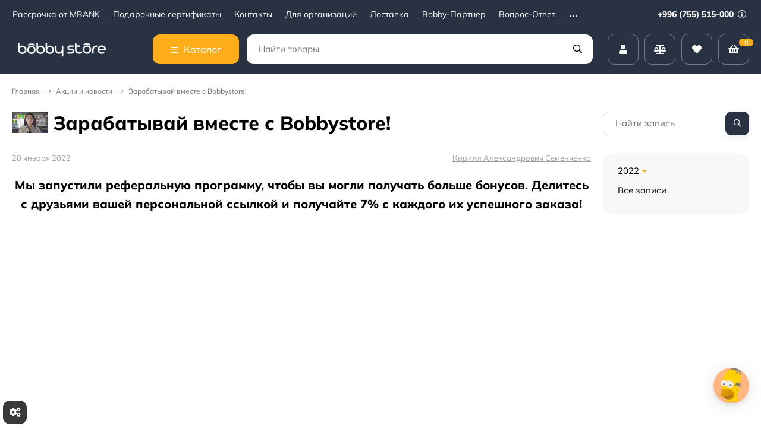

--- FILE ---
content_type: text/html; charset=utf-8
request_url: https://bobbystore.kg/blog/zarabatyvay-vmeste-s-bobbystore/
body_size: 41277
content:
<!DOCTYPE html><html lang="ru"><head ><meta http-equiv="Content-Type" content="text/html; charset=utf-8"><meta name="viewport" content="width=device-width, initial-scale=1"><meta http-equiv="x-ua-compatible" content="IE=edge"><title>Акции и новости » Зарабатывай вместе с Bobbystore!</title><meta name="keywords" content=""><meta name="description" content=""><meta name="theme-color" content="#283243"><link rel="icon" href="/favicon.ico"><link rel="shortcut icon" href="/favicon.ico"><!-- rss --><link rel="alternate" type="application/rss+xml" title="Bobbystore.kg" href="https://bobbystore.kg/blog/rss/"><style>:root {--bs-bg-color: #283243;--bs-bg-color-font: #FFF;--bs-color: #187af7;--ac-bg-color: #fdad1a;--ac-bg-color-font: #FFF;--ac-color: #fdad1a;--link-hover-color: #187af7;--counter-color-bg: #fdad1a;--counter-color-font: #FFF;--filter-mobile-button-counter-color: #fdad1a;--rating-color: #fdad1a;--bonus-bg-color: #f6f6f6;--bonus-font-color: #000000;--button-color-bg: #283243;--button-color-font: #FFF;--button-box-shadow: 0 5px 10px rgba(0,0,0,0.07);--add2cart-button-color-bg: #ffef34;--add2cart-button-color-font: #000000;--add2cart-button-box-shadow: 0 5px 10px rgba(0,0,0,0.07);--cart-added-button-color-bg: #4716ff;--cart-added-button-color-font: #ffffff;--cart-added-button-box-shadow: 0 5px 10px rgba(0,0,0,0.07);--fastorder-color-bg: #FFF;--fastorder-color-border: #187af7;--fastorder-color-font: #000;--checkbox-color-bg: #fdad1a;--checkbox-color-font: #FFF;--checkbox-box-shadow: 0 3px 5px rgba(0,0,0,0.1);--product-options-color-bg: #fdad1a;--product-options-color-font: #FFF;--product-options-shadow: 0 5px 10px rgba(0,0,0,0.05);--header-color-bg: #283243;--header-color-font: #FFF;--header-users-btns-color: #FFF;--header-users-btns-border-color: rgba(255, 255, 255, 0.35);--header-counters-bg-color: #fdad1a;--header-counters-font-color: #FFF;--header-ordercall-border-color: #fdad1a;--header-logo-color-font: #fdad1a;--header-logo-color-font-second: #FFF;--header-logo-color-font-tagline: inherit;--header-logo-img-width: 200px;--header-logo-img-height: 40px;--header-logo-mobile-img-width: 80px;--header-logo-mobile-img-height: none;--header-catalog-open-color-bg: #fdad1a;--header-catalog-open-color-font: #FFF;--popup-catalog-item-hover-border-color: #187af7;--popup-catalog-item-hover-color: #187af7;--sidebar-catalog-item-hover-bg-color: #FFF;--sidebar-catalog-item-hover-border-color: #187af7;--sidebar-catalog-item-hover-font-color: #187af7;--sidebar-mainmanu-height: 53px;--facts-color-font: #FFF;--facts-color-bg: #283243;--facts-count-color-font: #fdad1a;--footer-color-bg: #000;--footer-color-font: #FFF;--footer-elements-border-color: rgba(255,255,255,0.25);--badge-new-color: #1aaa2b;--badge-new-bg: #FFF;--badge-new-border: #1aaa2b;--badge-bestseller-color: #6173dc;--badge-bestseller-bg: #FFF;--badge-bestseller-border: #6173dc;--badge-lowprice-color: #ff0a0a;--badge-lowprice-bg: #FFF;--badge-lowprice-border: #ff251e;--badge-discount-color: #6173dc;--badge-discount-bg: #FFF;--badge-discount-border: #6173dc;--filters-varinas-scroll-height: 127px;--filters-varinas-colors-scroll-height: 127px;--product-tile-name-height: 44px;;--product-tile-image-block-height: 200px;--product-tile-image-block-padding: 20px;--product-gallery-img-height-mobile: 250px;--border-radius-image-product-preview: 15px;--border-radius-image-product-mini-preview: 10px;--border-radius-image-product-gallery: 35px;--border-radius-image-product-slider: 20px;--border-radius-image-product-small: 5px;--border-radius-image-categories: 12px;--i-msg-bg-color: #333333;--i-msg-font-color: #FFF;--category-list-icon-size: 25px;}</style><script>var globalThemeSettings = {isMobile: 0,isRetina: 0,isLazyImages: 1,cartAddedAlertMessage: {"msg":"\u0422\u043e\u0432\u0430\u0440 \u0434\u043e\u0431\u0430\u0432\u043b\u0435\u043d \u0432 \u043a\u043e\u0440\u0437\u0438\u043d\u0443!","btn":"\u041f\u0435\u0440\u0435\u0439\u0442\u0438","url":"\/order\/"},favoriteAddedAlertMessage: {"msg":"\u0422\u043e\u0432\u0430\u0440 \u0434\u043e\u0431\u0430\u0432\u043b\u0435\u043d \u0432 \u0438\u0437\u0431\u0440\u0430\u043d\u043d\u043e\u0435!","btn":"\u041f\u0435\u0440\u0435\u0439\u0442\u0438","url":"\/search\/?list=favorites"},compareAddedAlertMessage: {"msg":"\u0422\u043e\u0432\u0430\u0440 \u0434\u043e\u0431\u0430\u0432\u043b\u0435\u043d \u0432 \u0441\u0440\u0430\u0432\u043d\u0435\u043d\u0438\u0435!","btn":"\u041f\u0435\u0440\u0435\u0439\u0442\u0438","url":"\/compare\/"},isFormStylerInit: false,isFilters: 0,isDemoSettings: 1,isLocationSelect: 0,isCurrencySelect: 0,countFavorites: '128',countViewed: '64',currency: {"code":"KGS","sign":"\u0441\u043e\u043c","sign_html":"\u0441\u043e\u043c","sign_position":1,"sign_delim":" ","decimal_point":",","frac_digits":"2","thousands_sep":" "},quantityLocalesMin: 'min. %s',quantityLocalesMax: 'max. %s',cartUrl: '/order/',cartUrlSave: '/blog/',cartUrlDelete: '/blog/',isPremium: 0,isSaveCartItemCount: true,cartItems: [],isSeoFilterBlockedOPtions: 1,isTileGalleryProductPreview: 1}</script><style>@font-face {font-family: 'Mulish';font-style: normal;font-weight: 400;src: local(''),url('/wa-data/public/site/themes/candyshop1/fonts/mulish/mulish-regular.woff2') format('woff2'),url('/wa-data/public/site/themes/candyshop1/fonts/mulish/mulish-regular.woff') format('woff');}@font-face {font-family: 'Mulish';font-style: normal;font-weight: 600;src: local(''),url('/wa-data/public/site/themes/candyshop1/fonts/mulish/mulish-600.woff2') format('woff2'),url('/wa-data/public/site/themes/candyshop1/fonts/mulish/mulish-600.woff') format('woff');}@font-face {font-family: 'Mulish';font-style: normal;font-weight: 800;src: local(''),url('/wa-data/public/site/themes/candyshop1/fonts/mulish/mulish-800.woff2') format('woff2'),url('/wa-data/public/site/themes/candyshop1/fonts/mulish/mulish-800.woff') format('woff');}@font-face {font-family: 'Mulish';font-style: italic;font-weight: 400;src: local(''),url('/wa-data/public/site/themes/candyshop1/fonts/mulish/mulish-italic.woff2') format('woff2'),url('/wa-data/public/site/themes/candyshop1/fonts/mulish/mulish-italic.woff') format('woff');}@font-face {font-family: 'Mulish';font-style: italic;font-weight: 600;src: local(''),url('/wa-data/public/site/themes/candyshop1/fonts/mulish/mulish-600italic.woff2') format('woff2'),url('/wa-data/public/site/themes/candyshop1/fonts/mulish/mulish-600italic.woff') format('woff');}@font-face {font-family: 'Mulish';font-style: italic;font-weight: 800;src: local(''),url('/wa-data/public/site/themes/candyshop1/fonts/mulish/mulish-800italic.woff2') format('woff2'),url('/wa-data/public/site/themes/candyshop1/fonts/mulish/mulish-800italic.woff') format('woff');}</style><style>:root {--main-font: 'Mulish', sans-serif;--ruble-font: 'Mulish', sans-serif;}</style><style>@font-face {font-family: 'Font Awesome 5 Pro';font-style: normal;font-weight: 300;src: url("/wa-data/public/site/themes/candyshop1/fonts/fontawesome/webfonts/fa-light-300.eot");src: url("/wa-data/public/site/themes/candyshop1/fonts/fontawesome/webfonts/fa-light-300.eot?#iefix") format("embedded-opentype"), url("/wa-data/public/site/themes/candyshop1/fonts/fontawesome/webfonts/fa-light-300.woff2") format("woff2"), url("/wa-data/public/site/themes/candyshop1/fonts/fontawesome/webfonts/fa-light-300.woff") format("woff"), url("/wa-data/public/site/themes/candyshop1/fonts/fontawesome/webfonts/fa-light-300.ttf") format("truetype"), url("/wa-data/public/site/themes/candyshop1/fonts/fontawesome/webfonts/fa-light-300.svg#fontawesome") format("svg"); }.fal {font-family: 'Font Awesome 5 Pro';font-weight: 300;}@font-face {font-family: 'Font Awesome 5 Pro';font-style: normal;font-weight: 400;src: url("/wa-data/public/site/themes/candyshop1/fonts/fontawesome/webfonts/fa-regular-400.eot");src: url("/wa-data/public/site/themes/candyshop1/fonts/fontawesome/webfonts/fa-regular-400.eot?#iefix") format("embedded-opentype"), url("/wa-data/public/site/themes/candyshop1/fonts/fontawesome/webfonts/fa-regular-400.woff2") format("woff2"), url("/wa-data/public/site/themes/candyshop1/fonts/fontawesome/webfonts/fa-regular-400.woff") format("woff"), url("/wa-data/public/site/themes/candyshop1/fonts/fontawesome/webfonts/fa-regular-400.ttf") format("truetype"), url("/wa-data/public/site/themes/candyshop1/fonts/fontawesome/webfonts/fa-regular-400.svg#fontawesome") format("svg"); }.far {font-family: 'Font Awesome 5 Pro';font-weight: 400; }@font-face {font-family: 'Font Awesome 5 Pro';font-style: normal;font-weight: 900;src: url("/wa-data/public/site/themes/candyshop1/fonts/fontawesome/webfonts/fa-solid-900.eot");src: url("/wa-data/public/site/themes/candyshop1/fonts/fontawesome/webfonts/fa-solid-900.eot?#iefix") format("embedded-opentype"), url("/wa-data/public/site/themes/candyshop1/fonts/fontawesome/webfonts/fa-solid-900.woff2") format("woff2"), url("/wa-data/public/site/themes/candyshop1/fonts/fontawesome/webfonts/fa-solid-900.woff") format("woff"), url("/wa-data/public/site/themes/candyshop1/fonts/fontawesome/webfonts/fa-solid-900.ttf") format("truetype"), url("/wa-data/public/site/themes/candyshop1/fonts/fontawesome/webfonts/fa-solid-900.svg#fontawesome") format("svg"); }.fa,.fas {font-family: 'Font Awesome 5 Pro';font-weight: 900; }@font-face {font-family: 'Font Awesome 5 Brands';font-style: normal;font-weight: normal;src: url("/wa-data/public/site/themes/candyshop1/fonts/fontawesome/webfonts/fa-brands-400.eot");src: url("/wa-data/public/site/themes/candyshop1/fonts/fontawesome/webfonts/fa-brands-400.eot?#iefix") format("embedded-opentype"), url("/wa-data/public/site/themes/candyshop1/fonts/fontawesome/webfonts/fa-brands-400.woff2") format("woff2"), url("/wa-data/public/site/themes/candyshop1/fonts/fontawesome/webfonts/fa-brands-400.woff") format("woff"), url("/wa-data/public/site/themes/candyshop1/fonts/fontawesome/webfonts/fa-brands-400.ttf") format("truetype"), url("/wa-data/public/site/themes/candyshop1/fonts/fontawesome/webfonts/fa-brands-400.svg#fontawesome") format("svg"); }.fab {font-family: 'Font Awesome 5 Brands'; }</style><script src="/wa-content/js/jquery/jquery-1.11.1.min.js"></script><script src="/wa-apps/blog/js/jquery.pageless2.js?v=2.1.0.106"></script>
<link href="/wa-apps/blog/plugins/quickeditor/css/quickeditor.min.css?0.0.2" rel="stylesheet">
<link href="/wa-apps/blog/plugins/quickeditor/css/quickeditor.min.css?0.0.2" rel="stylesheet">
<link href="/wa-data/public/blog/themes/candyshop270324/blog-desktop.min.css?v1.4.0.6" rel="stylesheet" type="text/css"><!-- next & prev links --><style>div.mainpic_block {
    display: table-cell;
    float: left;
    padding-right: 10px;
}
div.mainpic_blog_block {
    display: table-cell;
    float: left;
    padding-right: 10px;
}
.post .text, .post .text_after, .post .text_before {
    display:table-row;
}

div.mainpic_container {
    text-align: center;
}
</style><link rel="icon" href="/favicon.ico?v=1634623243" type="image/x-icon" /><link rel="apple-touch-icon" href="/apple-touch-icon.png?v=1618309218" /><!-- Yandex.Metrika counter -->
<script type="text/javascript" >
    (function (d, w, c) {
        (w[c] = w[c] || []).push(function() {
            try {
                w.yaCounter47375020 = new Ya.Metrika({
                    id:47375020,
                    clickmap:true,
                    trackLinks:true,
                    accurateTrackBounce:true,
                    webvisor:true,
                    trackHash:true,
                    ecommerce:"dataLayer"
                });
            } catch(e) { }
        });

        var n = d.getElementsByTagName("script")[0],
            x = "https://mc.yandex.ru/metrika/watch.js",
            s = d.createElement("script"),
            f = function () { n.parentNode.insertBefore(s, n); };
        for (var i = 0; i < document.scripts.length; i++) {
            if (document.scripts[i].src === x) { return; }
        }
        s.type = "text/javascript";
        s.async = true;
        s.src = x;

        if (w.opera == "[object Opera]") {
            d.addEventListener("DOMContentLoaded", f, false);
        } else { f(); }
    })(document, window, "yandex_metrika_callbacks");
</script>
<noscript><div><img src="https://mc.yandex.ru/watch/47375020" style="position:absolute; left:-9999px;" alt="" /></div></noscript>
<!-- /Yandex.Metrika counter -->



<script>
(function(i,s,o,g,r,a,m){i['GoogleAnalyticsObject']=r;i[r]=i[r]||function(){
(i[r].q=i[r].q||[]).push(arguments)},i[r].l=1*new Date();a=s.createElement(o),
m=s.getElementsByTagName(o)[0];a.async=1;a.src=g;m.parentNode.insertBefore(a,m)
})(window,document,'script','//www.google-analytics.com/analytics.js','ga');
ga('create', 'UA-105305738-3', 'auto');
ga('send', 'pageview');

</script></head><body><div class="header-top"><div class="l-wrapper header-top__inner"><div class="js-header-menu header-menu responsived-before-init" data-class-el="header-menu__item" data-class-sub-el="header-submenu__item"><div class="js-header-menu-item header-menu__item"><a class="cl-st" href="/rassrochka-ot-mbank/">Рассрочка от MBANK</a></div><div class="js-header-menu-item header-menu__item"><a class="cl-st" href="/podarochnye-sertifikaty/">Подарочные сертификаты</a></div><div class="js-header-menu-item header-menu__item"><a class="cl-st" href="/adress/">Контакты</a></div><div class="js-header-menu-item header-menu__item"><a class="cl-st" href="/dlya-organizatsiy/">Для организаций</a></div><div class="js-header-menu-item header-menu__item"><a class="cl-st" href="/dostavka/">Доставка</a></div><div class="js-header-menu-item header-menu__item"><a class="cl-st" href="/bobby-partner/">Bobby-Партнер</a></div><div class="js-header-menu-item header-menu__item"><a class="cl-st" href="/vopros-otvet/">Вопрос-Ответ</a></div><div class="js-header-menu-item header-menu__item"><a class="cl-st" href="/bonusy-cashback/">Cashback (Бонусы)</a></div><div class="js-header-menu-item header-menu__item"><a class="cl-st" href="/skidki-i-bonusy/">Скидки и бонусы</a></div><div class="js-header-menu-item header-menu__item"><a class="cl-st" href="/-o-nas/"> О нас</a></div><div class="js-header-menu-item header-menu__item"><a class="cl-st" href="/politika/">Политика конфиденциальности</a></div><div class="js-header-menu-item header-menu__item"><a class="cl-st" href="/garantiya/">Гарантийная информация</a></div><div class="js-header-menu-item header-menu__item"><a class="cl-st" href="/likvidatsiya-tovarov/">Ликвидация товаров!</a></div><div data-type="else" class="js-header-menu-item header-menu__item __else hide"><span class="header-menu__else"><i class="fas fa-circle"></i><i class="fas fa-circle"></i><i class="fas fa-circle"></i></span><div class="js-header-submenu-outer header-submenu__outer"><div class="js-header-submenu header-submenu"></div></div></div></div><div class="header-top-right"><div class="header-phone dropdown-open"><a class="js-header-phone-number header-phone__number cl-st" href="tel:+996755515000">+996 (755) 515-000 <i class="header-phone__info fal fa-info-circle"></i></a><div class="dropdown-popup header-popup-contacts"><div class="dropdown-popup__inner -popup-contacts"><div class="popup-contacts__inner"><div class="popup-contacts__item"><a class="popup-contacts__phone" href="tel:+996755515000">+996 (755) 515-000</a><div class="popup-contacts__hint">Отдел продаж</div></div><div class="popup-contacts__item"><div class="popup-contacts__messengers"><a href="https://wa.me/996755515000" class="popup-contacts__messenger"><span class="fab fa-whatsapp"></span></a><a href="https://t.me/+996755515000" class="popup-contacts__messenger"><span class="fab fa-telegram"></span></a></div></div><div class="popup-contacts__item"><a class="popup-contacts__email"  href="mailto:bobbystore.kg@gmail.com">bobbystore.kg@gmail.com</a><div class="popup-contacts__hint">E-mail адрес</div></div><div class="popup-contacts__item"><span class="popup-contacts__timetable">Пн-Вс 10:00—20:00 </span><div class="popup-contacts__hint">График работы</div></div><div class="popup-contacts__item"><a title="Facebook" class="contact-popup__social" target="_blank" href="https://www.facebook.com/bobbystore.kg/"><i class="fab fa-facebook-f"></i></a><a title="instagram" class="contact-popup__social" target="_blank" href="https://www.instagram.com/bobbystorekg"><i class="fab fa-instagram"></i></a><a title="youtube" class="contact-popup__social" target="_blank" href="https://www.youtube.com/channel/UCudgUCUzx9spOTRLrjbebIA"><i class="fab fa-youtube"></i></a></div><div class="popup-contacts__item __w100"><div class="popup-contacts__address">г. Бишкек, ул.Токтоналиева 6</div><span class="js-popup-map popup-contacts__open-map link-ac-border -sk-small" data-href="https://yandex.ru/map-widget/v1/?um=constructor%3A286c9754639c5b28f62486b8185a367a70a147f8aca9dfa16565121422ac4c90&amp;source=constructor">Смотреть на карте</span></div></div></div></div></div></div></div></div><div class="header-main js-header-fixed"><div class="l-wrapper header-main__inner"><span class="js-mm-mobile-open m-header-menu-btn -sk-d-hide"><i class="far fa-bars"></i></span><a href="/" class="header-logo no-link -sk-img"> <img class="header-logo__image " src="/wa-data/public/site/themes/candyshop1/img/logo.png?v1709467900" alt="Bobbystore.kg"></a><div class="header-catalog"><span class="js-header-catalog-open header-catalog__open"><i class="header-catalog__icon-bar far fa-bars"></i>Каталог</span></div><div class="js-popup-catalog popup-catalog" data-retina="0" data-lazy="1"><div class="popup-catalog__inner"><div class="js-popup-catalog-items popup-catalog__items"><div data-id="759" class="popup-catalog-item js-popup-catalog-item" ><a class="popup-catalog-item__inner" href="/category/tovary-po-sebestoimosti/"><span class="popup-catalog-item__icon"><img class="js-img" alt="Товары по себестоимости" src="/wa-data/public/site/themes/candyshop1/img/lazy-image.png" data-src="/wa-data/public/shop/skcatimage/759/icon_discount.png"></span><span class="popup-catalog-item__title">Товары по себестоимости <span class="cat-badge cat-badge--orange">халява</span></span></a></div><div data-id="230" class="popup-catalog-item has-child js-popup-catalog-item" ><a class="popup-catalog-item__inner" href="/category/podarki/"><span class="popup-catalog-item__icon"><img class="js-img" alt="Подарки на Новый год" src="/wa-data/public/site/themes/candyshop1/img/lazy-image.png" data-src="/wa-data/public/shop/skcatimage/230/icon_christmas-tree.png"></span><span class="popup-catalog-item__title">Подарки на Новый год</span></a></div><div data-id="229" class="popup-catalog-item js-popup-catalog-item" ><a class="popup-catalog-item__inner" href="/category/novoye-postuplyeniye/"><span class="popup-catalog-item__icon"><img class="js-img" alt="Новинки" src="/wa-data/public/site/themes/candyshop1/img/lazy-image.png" data-src="/wa-data/public/shop/skcatimage/229/icon_free-icon-new-product-5404636.png"></span><span class="popup-catalog-item__title">Новинки <span class="cat-badge cat-badge--yellow">new</span></span></a></div><div data-id="144" class="popup-catalog-item has-child js-popup-catalog-item" ><a class="popup-catalog-item__inner" href="/category/photovideo/"><span class="popup-catalog-item__icon"><img class="js-img" alt="Аксессуары для Фото/Видео" src="/wa-data/public/site/themes/candyshop1/img/lazy-image.png" data-src="/wa-data/public/shop/skcatimage/144/icon_free-icon-shutter-2695501.png"></span><span class="popup-catalog-item__title">Аксессуары для Фото/Видео <span class="cat-badge cat-badge--blue">хитяра</span></span></a></div><div data-id="761" class="popup-catalog-item js-popup-catalog-item" ><a class="popup-catalog-item__inner" href="/category/ochki-dopolnennoy-realnosti/"><span class="popup-catalog-item__icon"><img class="js-img" alt="Очки Дополненной Реальности" src="/wa-data/public/site/themes/candyshop1/img/lazy-image.png" data-src="/wa-data/public/shop/skcatimage/761/icon_DJI-Mic-Mini-Web-Img-Nov24_1024x1024-19-Photoroom.png"></span><span class="popup-catalog-item__title">Очки Дополненной Реальности</span></a></div><div data-id="51" class="popup-catalog-item has-child js-popup-catalog-item" ><a class="popup-catalog-item__inner" href="/category/kalyany/"><span class="popup-catalog-item__icon"><img class="js-img" alt="Кальяны" src="/wa-data/public/site/themes/candyshop1/img/lazy-image.png" data-src="/wa-data/public/shop/skcatimage/51/icon_hookah_(1).png"></span><span class="popup-catalog-item__title">Кальяны</span></a></div><div data-id="546" class="popup-catalog-item has-child js-popup-catalog-item" ><a class="popup-catalog-item__inner" href="/category/produktsiya-dyson/"><span class="popup-catalog-item__icon"><img class="js-img" alt="Продукция Dyson" src="/wa-data/public/site/themes/candyshop1/img/lazy-image.png" data-src="/wa-data/public/shop/skcatimage/546/icon_free-icon-hair-dryer-787969.png"></span><span class="popup-catalog-item__title">Продукция Dyson</span></a></div><div data-id="531" class="popup-catalog-item has-child js-popup-catalog-item" ><a class="popup-catalog-item__inner" href="/category/reklamnoe-oborudovanie/"><span class="popup-catalog-item__icon"><img class="js-img" alt="Оборудование для Бизнеса" src="/wa-data/public/site/themes/candyshop1/img/lazy-image.png" data-src="/wa-data/public/shop/skcatimage/531/icon_free-icon-megaphone-8952030.png"></span><span class="popup-catalog-item__title">Оборудование для Бизнеса</span></a></div><div data-id="95" class="popup-catalog-item has-child js-popup-catalog-item" ><a class="popup-catalog-item__inner" href="/category/avto_aksessuary/"><span class="popup-catalog-item__icon"><img class="js-img" alt="Авто аксессуары" src="/wa-data/public/site/themes/candyshop1/img/lazy-image.png" data-src="/wa-data/public/shop/skcatimage/95/icon_free-icon-car-repair-7483217.png"></span><span class="popup-catalog-item__title">Авто аксессуары</span></a></div><div data-id="13" class="popup-catalog-item has-child js-popup-catalog-item" ><a class="popup-catalog-item__inner" href="/category/mobilnie_aksessuary/"><span class="popup-catalog-item__icon"><img class="js-img" alt="Мобильные Аксессуары" src="/wa-data/public/site/themes/candyshop1/img/lazy-image.png" data-src="/wa-data/public/shop/skcatimage/13/icon_free-icon-battery-9321645.png"></span><span class="popup-catalog-item__title">Мобильные Аксессуары</span></a></div><div data-id="258" class="popup-catalog-item has-child js-popup-catalog-item" ><a class="popup-catalog-item__inner" href="/category/audio-tehnika/"><span class="popup-catalog-item__icon"><img class="js-img" alt="Аудиотехника" src="/wa-data/public/site/themes/candyshop1/img/lazy-image.png" data-src="/wa-data/public/shop/skcatimage/258/icon_free-icon-speakers-6949020.png"></span><span class="popup-catalog-item__title">Аудиотехника <span class="cat-badge cat-badge--red">для ценителей</span></span></a></div><div data-id="418" class="popup-catalog-item has-child js-popup-catalog-item" ><a class="popup-catalog-item__inner" href="/category/vstraivaemaya-tekhnika/"><span class="popup-catalog-item__icon"><img class="js-img" alt="Встраиваемая техника" src="/wa-data/public/site/themes/candyshop1/img/lazy-image.png" data-src="/wa-data/public/shop/skcatimage/418/icon_free-icon-stove-9080791.png"></span><span class="popup-catalog-item__title">Встраиваемая техника</span></a></div><div data-id="234" class="popup-catalog-item has-child js-popup-catalog-item" ><a class="popup-catalog-item__inner" href="/category/bytovaya-tekhnika/"><span class="popup-catalog-item__icon"><img class="js-img" alt="Бытовая Техника (Электроника)" src="/wa-data/public/site/themes/candyshop1/img/lazy-image.png" data-src="/wa-data/public/shop/skcatimage/234/icon_free-icon-home-appliance-7650074.png"></span><span class="popup-catalog-item__title">Бытовая Техника (Электроника)</span></a></div><div data-id="36" class="popup-catalog-item has-child js-popup-catalog-item" ><a class="popup-catalog-item__inner" href="/category/kompyuternye-komplektuyushchie/"><span class="popup-catalog-item__icon"><img class="js-img" alt="Компьютеры и Ноутбуки" src="/wa-data/public/site/themes/candyshop1/img/lazy-image.png" data-src="/wa-data/public/shop/skcatimage/36/icon_free-icon-laptop-2258838.png"></span><span class="popup-catalog-item__title">Компьютеры и Ноутбуки</span></a></div><div data-id="145" class="popup-catalog-item has-child js-popup-catalog-item" ><a class="popup-catalog-item__inner" href="/category/tovary-dlya-doma_1/"><span class="popup-catalog-item__icon"><img class="js-img" alt="Товары Для Дома" src="/wa-data/public/site/themes/candyshop1/img/lazy-image.png" data-src="/wa-data/public/shop/skcatimage/145/icon_free-icon-table-lamp-9321730.png"></span><span class="popup-catalog-item__title">Товары Для Дома</span></a></div><div data-id="146" class="popup-catalog-item has-child js-popup-catalog-item" ><a class="popup-catalog-item__inner" href="/category/ryukzaki_1/"><span class="popup-catalog-item__icon"><img class="js-img" alt="Рюкзаки" src="/wa-data/public/site/themes/candyshop1/img/lazy-image.png" data-src="/wa-data/public/shop/skcatimage/146/icon_icon_free-icon-backpack-6317937.png"></span><span class="popup-catalog-item__title">Рюкзаки <span class="cat-badge cat-badge--orange">для движения</span></span></a></div><div data-id="31" class="popup-catalog-item has-child js-popup-catalog-item" ><a class="popup-catalog-item__inner" href="/category/elektrosamokaty/"><span class="popup-catalog-item__icon"><img class="js-img" alt="Транспорт" src="/wa-data/public/site/themes/candyshop1/img/lazy-image.png" data-src="/wa-data/public/shop/skcatimage/31/icon_free-icon-scooter-7483295.png"></span><span class="popup-catalog-item__title">Транспорт</span></a></div><div data-id="98" class="popup-catalog-item js-popup-catalog-item" ><a class="popup-catalog-item__inner" href="/category/raznoe/"><span class="popup-catalog-item__icon"><img class="js-img" alt="Разное" src="/wa-data/public/site/themes/candyshop1/img/lazy-image.png" data-src="/wa-data/public/shop/skcatimage/98/icon_free-icon-other-6839887.png"></span><span class="popup-catalog-item__title">Разное</span></a></div><div data-id="brands" class="popup-catalog-item js-popup-catalog-item has-child"><a class="popup-catalog-item__inner" href="/brand/"><span class="popup-catalog-item__title">Бренды</span></a></div></div><div data-parent-id="230" class="popup-submenu js-popup-submenu"><div class="popup-submenu__inner"><div class="popup-submenu__head">Подарки на Новый год<i class="js-popup-catalog-close popup-catalog-close fas fa-times"></i></div><div class="popup-submenu-images"><a class="popup-submenu-images__item cl-st" href="/category/podarki/dlya-melkikh/" ><span class="popup-submenu-images__img"><img class="js-submenu-img" alt="Для Мелких" src="/wa-data/public/site/themes/candyshop1/img/lazy-image.png" data-src="/wa-data/public/shop/skcatimage/758/image_28122-27lite2-orange-g-low_res-scale-2_00x.jpg"></span><span class="popup-submenu-images__title hover-bs-cl">Для Мелких</span></a><a class="popup-submenu-images__item cl-st" href="/category/podarki/dlya-nee/" ><span class="popup-submenu-images__img"><img class="js-submenu-img" alt="Для Нее" src="/wa-data/public/site/themes/candyshop1/img/lazy-image.png" data-src="/wa-data/public/shop/skcatimage/757/image_08639c16097574568205ca03f25acb7c.jpg"></span><span class="popup-submenu-images__title hover-bs-cl">Для Нее</span></a><a class="popup-submenu-images__item cl-st" href="/category/podarki/dlya-nego/" ><span class="popup-submenu-images__img"><img class="js-submenu-img" alt="Для Него" src="/wa-data/public/site/themes/candyshop1/img/lazy-image.png" data-src="/wa-data/public/shop/skcatimage/756/image_ps5-de.jpg"></span><span class="popup-submenu-images__title hover-bs-cl">Для Него</span></a><a class="popup-submenu-images__item cl-st" href="/category/podarki/dlya-mobilografov/" ><span class="popup-submenu-images__img"><img class="js-submenu-img" alt="Для мобилографов" src="/wa-data/public/site/themes/candyshop1/img/lazy-image.png" data-src="/wa-data/public/shop/skcatimage/755/image_5b1c84a32510e379e86d2fba15fbe537@ultra-1200x1200.jpeg"></span><span class="popup-submenu-images__title hover-bs-cl">Для мобилографов</span></a><a class="popup-submenu-images__item cl-st" href="/category/podarki/podarochnye-nabory/" ><span class="popup-submenu-images__img"><img class="js-submenu-img" alt="Подарочные наборы" src="/wa-data/public/site/themes/candyshop1/img/dummy200.png"></span><span class="popup-submenu-images__title hover-bs-cl">Подарочные наборы</span></a></div></div></div><div data-parent-id="144" class="popup-submenu js-popup-submenu"><div class="popup-submenu__inner"><div class="popup-submenu__head">Аксессуары для Фото/Видео<i class="js-popup-catalog-close popup-catalog-close fas fa-times"></i></div><div class="popup-submenu-images"><a class="popup-submenu-images__item cl-st" href="/category/photovideo/akusticheskiy-paralon-dlya-zvukoizolyatsii/" ><span class="popup-submenu-images__img"><img class="js-submenu-img" alt="Акустический Паралон для звукоизоляции" src="/wa-data/public/site/themes/candyshop1/img/lazy-image.png" data-src="/wa-data/public/shop/skcatimage/776/image_43ab29c7-4bf6-4dfd-9df3-1bf507d9f59f.jpg"></span><span class="popup-submenu-images__title hover-bs-cl">Акустический Паралон для звукоизоляции</span></a><a class="popup-submenu-images__item cl-st" href="/category/photovideo/svet/" ><span class="popup-submenu-images__img"><img class="js-submenu-img" alt="Студийный Свет" src="/wa-data/public/site/themes/candyshop1/img/lazy-image.png" data-src="/wa-data/public/shop/skcatimage/155/image_Picsart_24-05-04_17-26-15-253_LE_auto_x2.jpg"></span><span class="popup-submenu-images__title hover-bs-cl">Студийный Свет</span></a><a class="popup-submenu-images__item cl-st" href="/category/photovideo/mikrofony/" ><span class="popup-submenu-images__img"><img class="js-submenu-img" alt="Микрофоны" src="/wa-data/public/site/themes/candyshop1/img/lazy-image.png" data-src="/wa-data/public/shop/skcatimage/58/image_Picsart_24-05-04_17-16-23-471_(1).jpg"></span><span class="popup-submenu-images__title hover-bs-cl">Микрофоны</span></a><a class="popup-submenu-images__item cl-st" href="/category/photovideo/obektivy-dlya-smartfona/" ><span class="popup-submenu-images__img"><img class="js-submenu-img" alt="Объективы для Cмартфона" src="/wa-data/public/site/themes/candyshop1/img/lazy-image.png" data-src="/wa-data/public/shop/skcatimage/509/image_58256gfd2hfdfgfggfd_LE_auto_x2.jpg"></span><span class="popup-submenu-images__title hover-bs-cl">Объективы для Cмартфона</span></a><a class="popup-submenu-images__item cl-st" href="/category/photovideo/shtativy-i-stabilizatory/" ><span class="popup-submenu-images__img"><img class="js-submenu-img" alt="Штативы и Треноги" src="/wa-data/public/site/themes/candyshop1/img/lazy-image.png" data-src="/wa-data/public/shop/skcatimage/59/image_TRIP05.jpg"></span><span class="popup-submenu-images__title hover-bs-cl">Штативы и Треноги</span></a><a class="popup-submenu-images__item cl-st" href="/category/photovideo/fony-i-khromakei/" ><span class="popup-submenu-images__img"><img class="js-submenu-img" alt="Фоны и Хромакеи" src="/wa-data/public/site/themes/candyshop1/img/lazy-image.png" data-src="/wa-data/public/shop/skcatimage/540/image_image_754.jpeg"></span><span class="popup-submenu-images__title hover-bs-cl">Фоны и Хромакеи</span></a><a class="popup-submenu-images__item cl-st" href="/category/photovideo/sistemy-ustnanovki-fonov/" ><span class="popup-submenu-images__img"><img class="js-submenu-img" alt="Системы Установки Фонов" src="/wa-data/public/site/themes/candyshop1/img/lazy-image.png" data-src="/wa-data/public/shop/skcatimage/523/image_image_715.jpg"></span><span class="popup-submenu-images__title hover-bs-cl">Системы Установки Фонов</span></a><a class="popup-submenu-images__item cl-st" href="/category/photovideo/drony/" ><span class="popup-submenu-images__img"><img class="js-submenu-img" alt="Квадрокоптеры и Дроны" src="/wa-data/public/site/themes/candyshop1/img/lazy-image.png" data-src="/wa-data/public/shop/skcatimage/525/image_Picsart_24-05-04_14-42-21-681.jpg"></span><span class="popup-submenu-images__title hover-bs-cl">Квадрокоптеры и Дроны</span></a><a class="popup-submenu-images__item cl-st" href="/category/photovideo/ruchnye-stabilizatory-i-stedikamy/" ><span class="popup-submenu-images__img"><img class="js-submenu-img" alt="Cтабилизаторы и Cтедикамы" src="/wa-data/public/site/themes/candyshop1/img/lazy-image.png" data-src="/wa-data/public/shop/skcatimage/253/image_Picsart_24-05-04_14-37-10-116.jpg"></span><span class="popup-submenu-images__title hover-bs-cl">Cтабилизаторы и Cтедикамы</span></a><a class="popup-submenu-images__item cl-st" href="/category/photovideo/oborudovanie-dlya-predmetnoy-syomki/" ><span class="popup-submenu-images__img"><img class="js-submenu-img" alt="Аксессуары для Предметной Съёмки" src="/wa-data/public/site/themes/candyshop1/img/lazy-image.png" data-src="/wa-data/public/shop/skcatimage/522/image_18849-Photoroom_(2)_LE_auto_x2.jpg"></span><span class="popup-submenu-images__title hover-bs-cl">Аксессуары для Предметной Съёмки</span></a><a class="popup-submenu-images__item cl-st" href="/category/photovideo/oborudovanie-dlya-mobilnoy-semki/" ><span class="popup-submenu-images__img"><img class="js-submenu-img" alt="Оборудование для мобильной съемки" src="/wa-data/public/site/themes/candyshop1/img/lazy-image.png" data-src="/wa-data/public/shop/skcatimage/510/image_18849-Photoroom_(3)_LE_auto_x2.jpg"></span><span class="popup-submenu-images__title hover-bs-cl">Оборудование для мобильной съемки</span></a><a class="popup-submenu-images__item cl-st" href="/category/photovideo/oborudovanie-dlya-podkastov/" ><span class="popup-submenu-images__img"><img class="js-submenu-img" alt="Оборудование для подкастов и интервью" src="/wa-data/public/site/themes/candyshop1/img/lazy-image.png" data-src="/wa-data/public/shop/skcatimage/529/image_image_739.jpg"></span><span class="popup-submenu-images__title hover-bs-cl">Оборудование для подкастов и интервью</span></a><a class="popup-submenu-images__item cl-st" href="/category/photovideo/sumki-dlya-fotoapparatov/" ><span class="popup-submenu-images__img"><img class="js-submenu-img" alt="Сумки и рюкзаки для фотоаппаратов и дронов" src="/wa-data/public/site/themes/candyshop1/img/lazy-image.png" data-src="/wa-data/public/shop/skcatimage/490/image_Picsart_24-05-04_10-47-05-198_(1).jpg"></span><span class="popup-submenu-images__title hover-bs-cl">Сумки и рюкзаки для фотоаппаратов и дронов</span></a><a class="popup-submenu-images__item cl-st" href="/category/photovideo/aksessuary-dlja-kamer-i-stabilizatorov/" ><span class="popup-submenu-images__img"><img class="js-submenu-img" alt="Аксессуары для камер и стабилизаторов" src="/wa-data/public/site/themes/candyshop1/img/lazy-image.png" data-src="/wa-data/public/shop/skcatimage/630/image_moza2p-1-Photoroom.jpg"></span><span class="popup-submenu-images__title hover-bs-cl">Аксессуары для камер и стабилизаторов</span></a><a class="popup-submenu-images__item cl-st" href="/category/photovideo/fotoapparaty/" ><span class="popup-submenu-images__img"><img class="js-submenu-img" alt="Фотоаппараты/Видеокамеры и Объективы" src="/wa-data/public/site/themes/candyshop1/img/lazy-image.png" data-src="/wa-data/public/shop/skcatimage/504/image_299318_photo-Photoroom_(8)_LE_auto_x2.jpg"></span><span class="popup-submenu-images__title hover-bs-cl">Фотоаппараты/Видеокамеры и Объективы</span></a><a class="popup-submenu-images__item cl-st" href="/category/photovideo/nakamernye-vspyshki/" ><span class="popup-submenu-images__img"><img class="js-submenu-img" alt="Накамерные Вспышки" src="/wa-data/public/site/themes/candyshop1/img/lazy-image.png" data-src="/wa-data/public/shop/skcatimage/537/image_image_750.jpg"></span><span class="popup-submenu-images__title hover-bs-cl">Накамерные Вспышки</span></a><a class="popup-submenu-images__item cl-st" href="/category/photovideo/radiosinkhronizatory/" ><span class="popup-submenu-images__img"><img class="js-submenu-img" alt="Радиосинхронизаторы" src="/wa-data/public/site/themes/candyshop1/img/lazy-image.png" data-src="/wa-data/public/shop/skcatimage/538/image_Picsart_24-05-04_11-50-15-982_LE_auto_x2.jpg"></span><span class="popup-submenu-images__title hover-bs-cl">Радиосинхронизаторы</span></a></div></div></div><div data-parent-id="51" class="popup-submenu js-popup-submenu"><div class="popup-submenu__inner"><div class="popup-submenu__head">Кальяны<i class="js-popup-catalog-close popup-catalog-close fas fa-times"></i></div><div class="popup-submenu-images"><a class="popup-submenu-images__item cl-st" href="/category/kalyany/apparaty/" ><span class="popup-submenu-images__img"><img class="js-submenu-img" alt="Аппараты" src="/wa-data/public/site/themes/candyshop1/img/lazy-image.png" data-src="/wa-data/public/shop/skcatimage/781/image_20337.970.jpg"></span><span class="popup-submenu-images__title hover-bs-cl">Аппараты</span></a><a class="popup-submenu-images__item cl-st" href="/category/kalyany/prochee/" ><span class="popup-submenu-images__img"><img class="js-submenu-img" alt="Аксессуары для кальянов" src="/wa-data/public/site/themes/candyshop1/img/lazy-image.png" data-src="/wa-data/public/shop/skcatimage/53/image_image_460.jpg"></span><span class="popup-submenu-images__title hover-bs-cl">Аксессуары для кальянов</span></a></div></div></div><div data-parent-id="546" class="popup-submenu js-popup-submenu"><div class="popup-submenu__banner"><span class="popup-submenu-banner__item"><img class="js-submenu-img" alt="Продукция Dyson" src="/wa-data/public/site/themes/candyshop1/img/lazy-image.png" data-src="/wa-data/public/shop/skcatimage/546/menu_catalog_banner_1_11003039.jpeg"></span></div><div class="popup-submenu__inner"><div class="popup-submenu__head">Продукция Dyson<i class="js-popup-catalog-close popup-catalog-close fas fa-times"></i></div><div class="popup-submenu-images with-banner"><a class="popup-submenu-images__item cl-st" href="/category/produktsiya-dyson/vypryamiteli/" ><span class="popup-submenu-images__img"><img class="js-submenu-img" alt="Выпрямители" src="/wa-data/public/site/themes/candyshop1/img/lazy-image.png" data-src="/wa-data/public/shop/skcatimage/550/image_image_762.jpg"></span><span class="popup-submenu-images__title hover-bs-cl">Выпрямители</span></a><a class="popup-submenu-images__item cl-st" href="/category/produktsiya-dyson/feny/" ><span class="popup-submenu-images__img"><img class="js-submenu-img" alt="Фены" src="/wa-data/public/site/themes/candyshop1/img/lazy-image.png" data-src="/wa-data/public/shop/skcatimage/548/image_image_760.jpg"></span><span class="popup-submenu-images__title hover-bs-cl">Фены</span></a><a class="popup-submenu-images__item cl-st" href="/category/produktsiya-dyson/staylery/" ><span class="popup-submenu-images__img"><img class="js-submenu-img" alt="Стайлеры" src="/wa-data/public/site/themes/candyshop1/img/lazy-image.png" data-src="/wa-data/public/shop/skcatimage/547/image_image_759.jpg"></span><span class="popup-submenu-images__title hover-bs-cl">Стайлеры</span></a><a class="popup-submenu-images__item cl-st" href="/category/produktsiya-dyson/pylesosy/" ><span class="popup-submenu-images__img"><img class="js-submenu-img" alt="Пылесосы" src="/wa-data/public/site/themes/candyshop1/img/lazy-image.png" data-src="/wa-data/public/shop/skcatimage/549/image_image_761.jpg"></span><span class="popup-submenu-images__title hover-bs-cl">Пылесосы</span></a><a class="popup-submenu-images__item cl-st" href="/category/produktsiya-dyson/aksessuary/" ><span class="popup-submenu-images__img"><img class="js-submenu-img" alt="Аксессуары" src="/wa-data/public/site/themes/candyshop1/img/lazy-image.png" data-src="/wa-data/public/shop/skcatimage/551/image_image_763.jpg"></span><span class="popup-submenu-images__title hover-bs-cl">Аксессуары</span></a></div></div></div><div data-parent-id="531" class="popup-submenu js-popup-submenu"><div class="popup-submenu__inner"><div class="popup-submenu__head">Оборудование для Бизнеса<i class="js-popup-catalog-close popup-catalog-close fas fa-times"></i></div><div class="popup-submenu-images"><a class="popup-submenu-images__item cl-st" href="/category/reklamnoe-oborudovanie/aromadiffuzory/" ><span class="popup-submenu-images__img"><img class="js-submenu-img" alt="Аромадиффузоры" src="/wa-data/public/site/themes/candyshop1/img/lazy-image.png" data-src="/wa-data/public/shop/skcatimage/745/image_98540.970.webp"></span><span class="popup-submenu-images__title hover-bs-cl">Аромадиффузоры</span></a><a class="popup-submenu-images__item cl-st" href="/category/reklamnoe-oborudovanie/kassovye-apparaty-i-terminaly/" ><span class="popup-submenu-images__img"><img class="js-submenu-img" alt="Кассовые Аппараты и Терминалы" src="/wa-data/public/site/themes/candyshop1/img/lazy-image.png" data-src="/wa-data/public/shop/skcatimage/749/image_Sunmi-T1-mini-300x300-Photoroom_(7)_LE_auto_x2.jpg"></span><span class="popup-submenu-images__title hover-bs-cl">Кассовые Аппараты и Терминалы</span></a><a class="popup-submenu-images__item cl-st" href="/category/reklamnoe-oborudovanie/reklamnye-displei-stoyki/" ><span class="popup-submenu-images__img"><img class="js-submenu-img" alt="Рекламные Дисплеи/Стойки" src="/wa-data/public/site/themes/candyshop1/img/lazy-image.png" data-src="/wa-data/public/shop/skcatimage/532/image_image_743.webp"></span><span class="popup-submenu-images__title hover-bs-cl">Рекламные Дисплеи/Стойки</span></a><a class="popup-submenu-images__item cl-st" href="/category/reklamnoe-oborudovanie/reklamnye-gobo-proektory/" ><span class="popup-submenu-images__img"><img class="js-submenu-img" alt="Рекламные Гобо Проекторы" src="/wa-data/public/site/themes/candyshop1/img/lazy-image.png" data-src="/wa-data/public/shop/skcatimage/192/image_image_712.png"></span><span class="popup-submenu-images__title hover-bs-cl">Рекламные Гобо Проекторы</span></a><a class="popup-submenu-images__item cl-st" href="/category/reklamnoe-oborudovanie/biznes-oborudovanie/" ><span class="popup-submenu-images__img"><img class="js-submenu-img" alt="Граверы" src="/wa-data/public/site/themes/candyshop1/img/lazy-image.png" data-src="/wa-data/public/shop/skcatimage/527/image_1-500x500_(15)-Photoroom_(60).jpg"></span><span class="popup-submenu-images__title hover-bs-cl">Граверы</span></a></div></div></div><div data-parent-id="95" class="popup-submenu js-popup-submenu"><div class="popup-submenu__inner"><div class="popup-submenu__head">Авто аксессуары<i class="js-popup-catalog-close popup-catalog-close fas fa-times"></i></div><div class="popup-submenu-images"><a class="popup-submenu-images__item cl-st" href="/category/avto_aksessuary/bluetooth-garnitura/" ><span class="popup-submenu-images__img"><img class="js-submenu-img" alt="Bluetooth-Гарнитура" src="/wa-data/public/site/themes/candyshop1/img/lazy-image.png" data-src="/wa-data/public/shop/skcatimage/100/image_image_166.jpg"></span><span class="popup-submenu-images__title hover-bs-cl">Bluetooth-Гарнитура</span></a><a class="popup-submenu-images__item cl-st" href="/category/avto_aksessuary/avtomobilnye-zaryadki/" ><span class="popup-submenu-images__img"><img class="js-submenu-img" alt="Автомобильные Зарядки" src="/wa-data/public/site/themes/candyshop1/img/lazy-image.png" data-src="/wa-data/public/shop/skcatimage/97/image_1-500x400_(1).jpg"></span><span class="popup-submenu-images__title hover-bs-cl">Автомобильные Зарядки</span></a><a class="popup-submenu-images__item cl-st" href="/category/avto_aksessuary/derzhateli-dlya-telefona/" ><span class="popup-submenu-images__img"><img class="js-submenu-img" alt="Держатели для телефона" src="/wa-data/public/site/themes/candyshop1/img/lazy-image.png" data-src="/wa-data/public/shop/skcatimage/96/image_image_154.jpg"></span><span class="popup-submenu-images__title hover-bs-cl">Держатели для телефона</span></a><a class="popup-submenu-images__item cl-st" href="/category/avto_aksessuary/fm-modulyatory/" ><span class="popup-submenu-images__img"><img class="js-submenu-img" alt="FM Модуляторы" src="/wa-data/public/site/themes/candyshop1/img/lazy-image.png" data-src="/wa-data/public/shop/skcatimage/72/image_image_95.jpg"></span><span class="popup-submenu-images__title hover-bs-cl">FM Модуляторы</span></a></div></div></div><div data-parent-id="13" class="popup-submenu js-popup-submenu"><div class="popup-submenu__inner"><div class="popup-submenu__head">Мобильные Аксессуары<i class="js-popup-catalog-close popup-catalog-close fas fa-times"></i></div><div class="popup-submenu-images"><a class="popup-submenu-images__item cl-st" href="/category/mobilnie_aksessuary/ai-gadzhety/" ><span class="popup-submenu-images__img"><img class="js-submenu-img" alt="Ai гаджеты" src="/wa-data/public/site/themes/candyshop1/img/lazy-image.png" data-src="/wa-data/public/shop/skcatimage/780/image_emogohomemain1.600x600.webp"></span><span class="popup-submenu-images__title hover-bs-cl">Ai гаджеты</span></a><a class="popup-submenu-images__item cl-st" href="/category/mobilnie_aksessuary/zaryadnye-ustroystva/" ><span class="popup-submenu-images__img"><img class="js-submenu-img" alt="Зарядные Устройства" src="/wa-data/public/site/themes/candyshop1/img/lazy-image.png" data-src="/wa-data/public/shop/skcatimage/30/image_img_0_80_536_0_6.png"></span><span class="popup-submenu-images__title hover-bs-cl">Зарядные Устройства</span></a><a class="popup-submenu-images__item cl-st" href="/category/mobilnie_aksessuary/smart-chasy/" ><span class="popup-submenu-images__img"><img class="js-submenu-img" alt="Смарт Часы" src="/wa-data/public/site/themes/candyshop1/img/lazy-image.png" data-src="/wa-data/public/shop/skcatimage/41/image_img_0_911_648_0_1.jpg"></span><span class="popup-submenu-images__title hover-bs-cl">Смарт Часы</span></a><a class="popup-submenu-images__item cl-st" href="/category/mobilnie_aksessuary/power-bank/" ><span class="popup-submenu-images__img"><img class="js-submenu-img" alt="Power Bank (Портативные аккумуляторы)" src="/wa-data/public/site/themes/candyshop1/img/lazy-image.png" data-src="/wa-data/public/shop/skcatimage/5/image_image_89.jpg"></span><span class="popup-submenu-images__title hover-bs-cl">Power Bank (Портативные аккумуляторы)</span></a><a class="popup-submenu-images__item cl-st" href="/category/mobilnie_aksessuary/usb-kabeli/" ><span class="popup-submenu-images__img"><img class="js-submenu-img" alt="USB кабели" src="/wa-data/public/site/themes/candyshop1/img/lazy-image.png" data-src="/wa-data/public/shop/skcatimage/15/image_3411.jpg"></span><span class="popup-submenu-images__title hover-bs-cl">USB кабели</span></a><a class="popup-submenu-images__item cl-st" href="/category/mobilnie_aksessuary/raznoe/" ><span class="popup-submenu-images__img"><img class="js-submenu-img" alt="Разное" src="/wa-data/public/site/themes/candyshop1/img/lazy-image.png" data-src="/wa-data/public/shop/skcatimage/20/image_55312514_400x400_9e23596a844f0ff4601c91bb95df0356.jpg"></span><span class="popup-submenu-images__title hover-bs-cl">Разное</span></a></div></div></div><div data-parent-id="258" class="popup-submenu js-popup-submenu"><div class="popup-submenu__inner"><div class="popup-submenu__head">Аудиотехника<i class="js-popup-catalog-close popup-catalog-close fas fa-times"></i></div><div class="popup-submenu-images"><a class="popup-submenu-images__item cl-st" href="/category/audio-tehnika/umnye-kolonki-s-alisoy_1/" ><span class="popup-submenu-images__img"><img class="js-submenu-img" alt="Умные Колонки с Алисой" src="/wa-data/public/site/themes/candyshop1/img/lazy-image.png" data-src="/wa-data/public/shop/skcatimage/171/image_img_0_2073_9_4_6.png"></span><span class="popup-submenu-images__title hover-bs-cl">Умные Колонки с Алисой</span></a><a class="popup-submenu-images__item cl-st" href="/category/audio-tehnika/muzhchin_1/" ><span class="popup-submenu-images__img"><img class="js-submenu-img" alt="Портативные колонки" src="/wa-data/public/site/themes/candyshop1/img/lazy-image.png" data-src="/wa-data/public/shop/skcatimage/11/image_8785_big.jpg"></span><span class="popup-submenu-images__title hover-bs-cl">Портативные колонки</span></a><a class="popup-submenu-images__item cl-st" href="/category/audio-tehnika/statsionarnye-kolonki/" ><span class="popup-submenu-images__img"><img class="js-submenu-img" alt="Стационарные Колонки" src="/wa-data/public/site/themes/candyshop1/img/lazy-image.png" data-src="/wa-data/public/shop/skcatimage/71/image_1847895.jpg"></span><span class="popup-submenu-images__title hover-bs-cl">Стационарные Колонки</span></a><a class="popup-submenu-images__item cl-st" href="/category/audio-tehnika/naushniki/" ><span class="popup-submenu-images__img"><img class="js-submenu-img" alt="Наушники" src="/wa-data/public/site/themes/candyshop1/img/lazy-image.png" data-src="/wa-data/public/shop/skcatimage/1/image_24000648.jpg"></span><span class="popup-submenu-images__title hover-bs-cl">Наушники</span></a><a class="popup-submenu-images__item cl-st" href="/category/audio-tehnika/dj-kontrollery/" ><span class="popup-submenu-images__img"><img class="js-submenu-img" alt="DJ Контроллеры" src="/wa-data/public/site/themes/candyshop1/img/lazy-image.png" data-src="/wa-data/public/shop/skcatimage/748/image_296769_photo-Photoroom_(2)_LE_auto_x2.jpg"></span><span class="popup-submenu-images__title hover-bs-cl">DJ Контроллеры</span></a></div></div></div><div data-parent-id="418" class="popup-submenu js-popup-submenu"><div class="popup-submenu__inner"><div class="popup-submenu__head">Встраиваемая техника<i class="js-popup-catalog-close popup-catalog-close fas fa-times"></i></div><div class="popup-submenu-images"><a class="popup-submenu-images__item cl-st" href="/category/vstraivaemaya-tekhnika/vstraivaemye-dukhovye-shkafy/" ><span class="popup-submenu-images__img"><img class="js-submenu-img" alt="Встраиваемые духовые шкафы" src="/wa-data/public/site/themes/candyshop1/img/lazy-image.png" data-src="/wa-data/public/shop/skcatimage/419/image_image_614.jpg"></span><span class="popup-submenu-images__title hover-bs-cl">Встраиваемые духовые шкафы</span></a><a class="popup-submenu-images__item cl-st" href="/category/vstraivaemaya-tekhnika/vstraivaemye-varochnye-paneli/" ><span class="popup-submenu-images__img"><img class="js-submenu-img" alt="Встраиваемые варочные панели" src="/wa-data/public/site/themes/candyshop1/img/lazy-image.png" data-src="/wa-data/public/shop/skcatimage/420/image_6622025251.jpg"></span><span class="popup-submenu-images__title hover-bs-cl">Встраиваемые варочные панели</span></a><a class="popup-submenu-images__item cl-st" href="/category/vstraivaemaya-tekhnika/vstraivaemaya-mikrovolnovaya-pech/" ><span class="popup-submenu-images__img"><img class="js-submenu-img" alt="Встраиваемая микроволновая печь" src="/wa-data/public/site/themes/candyshop1/img/lazy-image.png" data-src="/wa-data/public/shop/skcatimage/426/image_img_0_21_437_0_1.jpg"></span><span class="popup-submenu-images__title hover-bs-cl">Встраиваемая микроволновая печь</span></a><a class="popup-submenu-images__item cl-st" href="/category/vstraivaemaya-tekhnika/vstraivaemye-posudomoechnye-mashiny/" ><span class="popup-submenu-images__img"><img class="js-submenu-img" alt="Встраиваемые посудомоечные машины" src="/wa-data/public/site/themes/candyshop1/img/lazy-image.png" data-src="/wa-data/public/shop/skcatimage/422/image_48741.jpeg"></span><span class="popup-submenu-images__title hover-bs-cl">Встраиваемые посудомоечные машины</span></a><a class="popup-submenu-images__item cl-st" href="/category/vstraivaemaya-tekhnika/vstraivaemye-kholodilniki/" ><span class="popup-submenu-images__img"><img class="js-submenu-img" alt="Встраиваемые холодильники" src="/wa-data/public/site/themes/candyshop1/img/lazy-image.png" data-src="/wa-data/public/shop/skcatimage/424/image_img_0_25_1334_1_1_6la18K.jpg"></span><span class="popup-submenu-images__title hover-bs-cl">Встраиваемые холодильники</span></a><a class="popup-submenu-images__item cl-st" href="/category/vstraivaemaya-tekhnika/vytyazhki/" ><span class="popup-submenu-images__img"><img class="js-submenu-img" alt="Вытяжки" src="/wa-data/public/site/themes/candyshop1/img/lazy-image.png" data-src="/wa-data/public/shop/skcatimage/425/image_50bd9311d166d4fbb60d46a76cde94b6.jpg"></span><span class="popup-submenu-images__title hover-bs-cl">Вытяжки</span></a></div></div></div><div data-parent-id="234" class="popup-submenu js-popup-submenu"><div class="popup-submenu__inner"><div class="popup-submenu__head">Бытовая Техника (Электроника)<i class="js-popup-catalog-close popup-catalog-close fas fa-times"></i></div><div class="popup-submenu-images"><a class="popup-submenu-images__item cl-st" href="/category/bytovaya-tekhnika/kholodilniki/" ><span class="popup-submenu-images__img"><img class="js-submenu-img" alt="Холодильники" src="/wa-data/public/site/themes/candyshop1/img/lazy-image.png" data-src="/wa-data/public/shop/skcatimage/383/image_img_0_25_1093_0_1.jpg"></span><span class="popup-submenu-images__title hover-bs-cl">Холодильники</span></a><a class="popup-submenu-images__item cl-st" href="/category/bytovaya-tekhnika/morozilniki/" ><span class="popup-submenu-images__img"><img class="js-submenu-img" alt="Морозильники" src="/wa-data/public/site/themes/candyshop1/img/lazy-image.png" data-src="/wa-data/public/shop/skcatimage/455/image_morozilnik-biryusa-155-kx.jpg"></span><span class="popup-submenu-images__title hover-bs-cl">Морозильники</span></a><a class="popup-submenu-images__item cl-st" href="/category/bytovaya-tekhnika/televizory/" ><span class="popup-submenu-images__img"><img class="js-submenu-img" alt="Телевизоры" src="/wa-data/public/site/themes/candyshop1/img/lazy-image.png" data-src="/wa-data/public/shop/skcatimage/152/image_img_0_95_2326_2_1.jpg"></span><span class="popup-submenu-images__title hover-bs-cl">Телевизоры</span></a><a class="popup-submenu-images__item cl-st" href="/category/bytovaya-tekhnika/gazovye-i-elektricheskie-plity/" ><span class="popup-submenu-images__img"><img class="js-submenu-img" alt="Газовые и электрические плиты" src="/wa-data/public/site/themes/candyshop1/img/lazy-image.png" data-src="/wa-data/public/shop/skcatimage/442/image_img_0_16_795_0_6_Ype5W3.png"></span><span class="popup-submenu-images__title hover-bs-cl">Газовые и электрические плиты</span></a><a class="popup-submenu-images__item cl-st" href="/category/bytovaya-tekhnika/posudomoechnye-mashiny/" ><span class="popup-submenu-images__img"><img class="js-submenu-img" alt="Посудомоечные машины" src="/wa-data/public/site/themes/candyshop1/img/lazy-image.png" data-src="/wa-data/public/shop/skcatimage/432/image_download_5_638247523159332780.png"></span><span class="popup-submenu-images__title hover-bs-cl">Посудомоечные машины</span></a><a class="popup-submenu-images__item cl-st" href="/category/bytovaya-tekhnika/pylesosy/" ><span class="popup-submenu-images__img"><img class="js-submenu-img" alt="Пылесосы" src="/wa-data/public/site/themes/candyshop1/img/lazy-image.png" data-src="/wa-data/public/shop/skcatimage/191/image_img_0_24_771_0_1_Ptbdmp.jpg"></span><span class="popup-submenu-images__title hover-bs-cl">Пылесосы</span></a><a class="popup-submenu-images__item cl-st" href="/category/bytovaya-tekhnika/mikrovolnovaya-pech/" ><span class="popup-submenu-images__img"><img class="js-submenu-img" alt="Микроволновые Печи" src="/wa-data/public/site/themes/candyshop1/img/lazy-image.png" data-src="/wa-data/public/shop/skcatimage/236/image_img_0_21_604_0_1_hIh3d1.jpg"></span><span class="popup-submenu-images__title hover-bs-cl">Микроволновые Печи</span></a><a class="popup-submenu-images__item cl-st" href="/category/bytovaya-tekhnika/prigotovlenie-napitkov/" ><span class="popup-submenu-images__img"><img class="js-submenu-img" alt="Приготовление напитков" src="/wa-data/public/site/themes/candyshop1/img/lazy-image.png" data-src="/wa-data/public/shop/skcatimage/456/image_img_0_37_166_0_6.png"></span><span class="popup-submenu-images__title hover-bs-cl">Приготовление напитков</span></a><a class="popup-submenu-images__item cl-st" href="/category/bytovaya-tekhnika/myelkaya-tyekhnika-dlya-kukhni/" ><span class="popup-submenu-images__img"><img class="js-submenu-img" alt="Мелкая техника для кухни" src="/wa-data/public/site/themes/candyshop1/img/lazy-image.png" data-src="/wa-data/public/shop/skcatimage/443/image_image_721.jpg"></span><span class="popup-submenu-images__title hover-bs-cl">Мелкая техника для кухни</span></a><a class="popup-submenu-images__item cl-st" href="/category/bytovaya-tekhnika/stiralnye-mashiny/" ><span class="popup-submenu-images__img"><img class="js-submenu-img" alt="Стиральные машины" src="/wa-data/public/site/themes/candyshop1/img/lazy-image.png" data-src="/wa-data/public/shop/skcatimage/233/image_img_0_8_1089_0_6_(1).png"></span><span class="popup-submenu-images__title hover-bs-cl">Стиральные машины</span></a><a class="popup-submenu-images__item cl-st" href="/category/bytovaya-tekhnika/sushilnye-apparaty-i-mashiny/" ><span class="popup-submenu-images__img"><img class="js-submenu-img" alt="Сушильные аппараты и машины" src="/wa-data/public/site/themes/candyshop1/img/lazy-image.png" data-src="/wa-data/public/shop/skcatimage/478/image_img_0_23_85_0_1.jpg"></span><span class="popup-submenu-images__title hover-bs-cl">Сушильные аппараты и машины</span></a><a class="popup-submenu-images__item cl-st" href="/category/bytovaya-tekhnika/category_472/" ><span class="popup-submenu-images__img"><img class="js-submenu-img" alt="Швейные машины" src="/wa-data/public/site/themes/candyshop1/img/lazy-image.png" data-src="/wa-data/public/shop/skcatimage/472/image_image_648.jpg"></span><span class="popup-submenu-images__title hover-bs-cl">Швейные машины</span></a><a class="popup-submenu-images__item cl-st" href="/category/bytovaya-tekhnika/mikroklimat-i-komfort/" ><span class="popup-submenu-images__img"><img class="js-submenu-img" alt="Микроклимат и Комфорт" src="/wa-data/public/site/themes/candyshop1/img/lazy-image.png" data-src="/wa-data/public/shop/skcatimage/469/image_image_649.jpg"></span><span class="popup-submenu-images__title hover-bs-cl">Микроклимат и Комфорт</span></a><a class="popup-submenu-images__item cl-st" href="/category/bytovaya-tekhnika/tekhnika-dlya-ukhoda-za-odezhdoy/" ><span class="popup-submenu-images__img"><img class="js-submenu-img" alt="Техника для ухода за одеждой" src="/wa-data/public/site/themes/candyshop1/img/lazy-image.png" data-src="/wa-data/public/shop/skcatimage/475/image_Picsart_24-05-03_18-10-49-569.jpg"></span><span class="popup-submenu-images__title hover-bs-cl">Техника для ухода за одеждой</span></a><a class="popup-submenu-images__item cl-st" href="/category/bytovaya-tekhnika/tovary-dlya-ukladki-i-stri/" ><span class="popup-submenu-images__img"><img class="js-submenu-img" alt="Товары для Укладки и Стрижки" src="/wa-data/public/site/themes/candyshop1/img/lazy-image.png" data-src="/wa-data/public/shop/skcatimage/462/image_image_723.png"></span><span class="popup-submenu-images__title hover-bs-cl">Товары для Укладки и Стрижки</span></a><a class="popup-submenu-images__item cl-st" href="/category/bytovaya-tekhnika/krasota-i-zdorove/" ><span class="popup-submenu-images__img"><img class="js-submenu-img" alt="Красота и Здоровье" src="/wa-data/public/site/themes/candyshop1/img/lazy-image.png" data-src="/wa-data/public/shop/skcatimage/459/image_image_694.jpg"></span><span class="popup-submenu-images__title hover-bs-cl">Красота и Здоровье</span></a></div></div></div><div data-parent-id="36" class="popup-submenu js-popup-submenu"><div class="popup-submenu__inner"><div class="popup-submenu__head">Компьютеры и Ноутбуки<i class="js-popup-catalog-close popup-catalog-close fas fa-times"></i></div><div class="popup-submenu-images"><a class="popup-submenu-images__item cl-st" href="/category/kompyuternye-komplektuyushchie/aksessuary-dlya-noutbukov/" ><span class="popup-submenu-images__img"><img class="js-submenu-img" alt="Аксессуары для ноутбуков" src="/wa-data/public/site/themes/candyshop1/img/lazy-image.png" data-src="/wa-data/public/shop/skcatimage/514/image_be1bc00ad4d7871568f7d43bc3.jpeg"></span><span class="popup-submenu-images__title hover-bs-cl">Аксессуары для ноутбуков</span></a><a class="popup-submenu-images__item cl-st" href="/category/kompyuternye-komplektuyushchie/wi-fi/" ><span class="popup-submenu-images__img"><img class="js-submenu-img" alt="Сетевое оборудование" src="/wa-data/public/site/themes/candyshop1/img/lazy-image.png" data-src="/wa-data/public/shop/skcatimage/34/image_TL-WR940NUN6001noawardlarge_1552564939332T-1000x1000.jpg"></span><span class="popup-submenu-images__title hover-bs-cl">Сетевое оборудование</span></a><a class="popup-submenu-images__item cl-st" href="/category/kompyuternye-komplektuyushchie/veb-kamery/" ><span class="popup-submenu-images__img"><img class="js-submenu-img" alt="Веб-камеры" src="/wa-data/public/site/themes/candyshop1/img/lazy-image.png" data-src="/wa-data/public/shop/skcatimage/387/image_snimok-107.png"></span><span class="popup-submenu-images__title hover-bs-cl">Веб-камеры</span></a><a class="popup-submenu-images__item cl-st" href="/category/kompyuternye-komplektuyushchie/geymerskoe-oborudovanie/" ><span class="popup-submenu-images__img"><img class="js-submenu-img" alt="Игровые девайсы" src="/wa-data/public/site/themes/candyshop1/img/lazy-image.png" data-src="/wa-data/public/shop/skcatimage/408/image_photo1709541003.jpeg"></span><span class="popup-submenu-images__title hover-bs-cl">Игровые девайсы</span></a><a class="popup-submenu-images__item cl-st" href="/category/kompyuternye-komplektuyushchie/monitory/" ><span class="popup-submenu-images__img"><img class="js-submenu-img" alt="Мониторы" src="/wa-data/public/site/themes/candyshop1/img/lazy-image.png" data-src="/wa-data/public/shop/skcatimage/414/image_photo1709542079.jpeg"></span><span class="popup-submenu-images__title hover-bs-cl">Мониторы</span></a><a class="popup-submenu-images__item cl-st" href="/category/kompyuternye-komplektuyushchie/mnogofunktsionalnyye-ustroystva-mfu/" ><span class="popup-submenu-images__img"><img class="js-submenu-img" alt="Многофункциональные устройства(МФУ)" src="/wa-data/public/site/themes/candyshop1/img/lazy-image.png" data-src="/wa-data/public/shop/skcatimage/427/image_1700034097_91922200_(1).jpg"></span><span class="popup-submenu-images__title hover-bs-cl">Многофункциональные устройства(МФУ)</span></a><a class="popup-submenu-images__item cl-st" href="/category/kompyuternye-komplektuyushchie/igrovaya-mebel/" ><span class="popup-submenu-images__img"><img class="js-submenu-img" alt="Игровая мебель" src="/wa-data/public/site/themes/candyshop1/img/lazy-image.png" data-src="/wa-data/public/shop/skcatimage/503/image_1689131427_16028600.jpg"></span><span class="popup-submenu-images__title hover-bs-cl">Игровая мебель</span></a><a class="popup-submenu-images__item cl-st" href="/category/kompyuternye-komplektuyushchie/proektory/" ><span class="popup-submenu-images__img"><img class="js-submenu-img" alt="Проекторы" src="/wa-data/public/site/themes/candyshop1/img/lazy-image.png" data-src="/wa-data/public/shop/skcatimage/157/image_image_724.jpg"></span><span class="popup-submenu-images__title hover-bs-cl">Проекторы</span></a><a class="popup-submenu-images__item cl-st" href="/category/kompyuternye-komplektuyushchie/noutbuki-i-ultrabuki/" ><span class="popup-submenu-images__img"><img class="js-submenu-img" alt="Ноутбуки и Ультрабуки" src="/wa-data/public/site/themes/candyshop1/img/lazy-image.png" data-src="/wa-data/public/shop/skcatimage/407/image_61137_638224288379001398.png"></span><span class="popup-submenu-images__title hover-bs-cl">Ноутбуки и Ультрабуки</span></a><a class="popup-submenu-images__item cl-st" href="/category/kompyuternye-komplektuyushchie/usb-khaby/" ><span class="popup-submenu-images__img"><img class="js-submenu-img" alt="USB Хабы" src="/wa-data/public/site/themes/candyshop1/img/lazy-image.png" data-src="/wa-data/public/shop/skcatimage/86/image_jSZZJKUo2JULr5wLT5iF.jpg"></span><span class="popup-submenu-images__title hover-bs-cl">USB Хабы</span></a><a class="popup-submenu-images__item cl-st" href="/category/kompyuternye-komplektuyushchie/igrovye-konsoli/" ><span class="popup-submenu-images__img"><img class="js-submenu-img" alt="Игровые Консоли" src="/wa-data/public/site/themes/candyshop1/img/lazy-image.png" data-src="/wa-data/public/shop/skcatimage/88/image_img_0_68_218_0_1.jpg"></span><span class="popup-submenu-images__title hover-bs-cl">Игровые Консоли</span></a><a class="popup-submenu-images__item cl-st" href="/category/kompyuternye-komplektuyushchie/klaviatury/" ><span class="popup-submenu-images__img"><img class="js-submenu-img" alt="Клавиатуры" src="/wa-data/public/site/themes/candyshop1/img/lazy-image.png" data-src="/wa-data/public/shop/skcatimage/38/image_image_804.webp"></span><span class="popup-submenu-images__title hover-bs-cl">Клавиатуры</span></a><a class="popup-submenu-images__item cl-st" href="/category/kompyuternye-komplektuyushchie/myshki/" ><span class="popup-submenu-images__img"><img class="js-submenu-img" alt="Мышки" src="/wa-data/public/site/themes/candyshop1/img/lazy-image.png" data-src="/wa-data/public/shop/skcatimage/37/image_008-photo-big.jpg"></span><span class="popup-submenu-images__title hover-bs-cl">Мышки</span></a><a class="popup-submenu-images__item cl-st" href="/category/kompyuternye-komplektuyushchie/fleshki/" ><span class="popup-submenu-images__img"><img class="js-submenu-img" alt="Носители" src="/wa-data/public/site/themes/candyshop1/img/lazy-image.png" data-src="/wa-data/public/shop/skcatimage/24/image_img_0_85_200_0_1.jpg"></span><span class="popup-submenu-images__title hover-bs-cl">Носители</span></a><a class="popup-submenu-images__item cl-st" href="/category/kompyuternye-komplektuyushchie/kovriki-dlya-myshi/" ><span class="popup-submenu-images__img"><img class="js-submenu-img" alt="Коврики для мыши" src="/wa-data/public/site/themes/candyshop1/img/lazy-image.png" data-src="/wa-data/public/shop/skcatimage/67/image_img_0_648_65_3_6.png"></span><span class="popup-submenu-images__title hover-bs-cl">Коврики для мыши</span></a><a class="popup-submenu-images__item cl-st" href="/category/kompyuternye-komplektuyushchie/stabilizatory-napryazheniya/" ><span class="popup-submenu-images__img"><img class="js-submenu-img" alt="Стабилизаторы Напряжения" src="/wa-data/public/site/themes/candyshop1/img/lazy-image.png" data-src="/wa-data/public/shop/skcatimage/61/image_image_111.jpg"></span><span class="popup-submenu-images__title hover-bs-cl">Стабилизаторы Напряжения</span></a><a class="popup-submenu-images__item cl-st" href="/category/kompyuternye-komplektuyushchie/kabelya/" ><span class="popup-submenu-images__img"><img class="js-submenu-img" alt="Кабеля" src="/wa-data/public/site/themes/candyshop1/img/lazy-image.png" data-src="/wa-data/public/shop/skcatimage/93/image_300x400_(1).webp"></span><span class="popup-submenu-images__title hover-bs-cl">Кабеля</span></a><a class="popup-submenu-images__item cl-st" href="/category/kompyuternye-komplektuyushchie/udliniteli/" ><span class="popup-submenu-images__img"><img class="js-submenu-img" alt="Удлинители" src="/wa-data/public/site/themes/candyshop1/img/lazy-image.png" data-src="/wa-data/public/shop/skcatimage/60/image_72560904_w600_h600_72560904.webp"></span><span class="popup-submenu-images__title hover-bs-cl">Удлинители</span></a><a class="popup-submenu-images__item cl-st" href="/category/kompyuternye-komplektuyushchie/akkumulyatory/" ><span class="popup-submenu-images__img"><img class="js-submenu-img" alt="Аккумуляторы" src="/wa-data/public/site/themes/candyshop1/img/lazy-image.png" data-src="/wa-data/public/shop/skcatimage/398/image_8e91a0bf71de504015501b051179d7aa.png"></span><span class="popup-submenu-images__title hover-bs-cl">Аккумуляторы</span></a><a class="popup-submenu-images__item cl-st" href="/category/kompyuternye-komplektuyushchie/category_483/" ><span class="popup-submenu-images__img"><img class="js-submenu-img" alt="IP-телефоны" src="/wa-data/public/site/themes/candyshop1/img/lazy-image.png" data-src="/wa-data/public/shop/skcatimage/483/image_24661.970.png"></span><span class="popup-submenu-images__title hover-bs-cl">IP-телефоны</span></a><a class="popup-submenu-images__item cl-st" href="/category/kompyuternye-komplektuyushchie/igrovye-pristavki/" ><span class="popup-submenu-images__img"><img class="js-submenu-img" alt="Игровые Приставки" src="/wa-data/public/site/themes/candyshop1/img/lazy-image.png" data-src="/wa-data/public/shop/skcatimage/479/image_image_688.jpg"></span><span class="popup-submenu-images__title hover-bs-cl">Игровые Приставки</span></a></div></div></div><div data-parent-id="145" class="popup-submenu js-popup-submenu"><div class="popup-submenu__inner"><div class="popup-submenu__head">Товары Для Дома<i class="js-popup-catalog-close popup-catalog-close fas fa-times"></i></div><div class="popup-submenu-images"><a class="popup-submenu-images__item cl-st" href="/category/tovary-dlya-doma_1/aksessuary-dlya-vanny/" ><span class="popup-submenu-images__img"><img class="js-submenu-img" alt="Аксессуары для ванны" src="/wa-data/public/site/themes/candyshop1/img/lazy-image.png" data-src="/wa-data/public/shop/skcatimage/168/image_image_360.jpg"></span><span class="popup-submenu-images__title hover-bs-cl">Аксессуары для ванны</span></a><a class="popup-submenu-images__item cl-st" href="/category/tovary-dlya-doma_1/osveshchenie/" ><span class="popup-submenu-images__img"><img class="js-submenu-img" alt="Освещение" src="/wa-data/public/site/themes/candyshop1/img/lazy-image.png" data-src="/wa-data/public/shop/skcatimage/63/image_image_134.jpg"></span><span class="popup-submenu-images__title hover-bs-cl">Освещение</span></a><a class="popup-submenu-images__item cl-st" href="/category/tovary-dlya-doma_1/portativnye-solnechnye-paneli/" ><span class="popup-submenu-images__img"><img class="js-submenu-img" alt="Автономные Электростанции" src="/wa-data/public/site/themes/candyshop1/img/lazy-image.png" data-src="/wa-data/public/shop/skcatimage/552/image_image_764.jpg"></span><span class="popup-submenu-images__title hover-bs-cl">Автономные Электростанции</span></a><a class="popup-submenu-images__item cl-st" href="/category/tovary-dlya-doma_1/solnechnye-paneli/" ><span class="popup-submenu-images__img"><img class="js-submenu-img" alt="Солнечные панели" src="/wa-data/public/site/themes/candyshop1/img/lazy-image.png" data-src="/wa-data/public/shop/skcatimage/488/image_image_668.jpg"></span><span class="popup-submenu-images__title hover-bs-cl">Солнечные панели</span></a></div></div></div><div data-parent-id="146" class="popup-submenu js-popup-submenu"><div class="popup-submenu__inner"><div class="popup-submenu__head">Рюкзаки<i class="js-popup-catalog-close popup-catalog-close fas fa-times"></i></div><div class="popup-submenu-images"><a class="popup-submenu-images__item cl-st" href="/category/ryukzaki_1/tangcool/" ><span class="popup-submenu-images__img"><img class="js-submenu-img" alt="Рюкзаки Tangcool" src="/wa-data/public/site/themes/candyshop1/img/lazy-image.png" data-src="/wa-data/public/shop/skcatimage/117/image_logo-tangcool-250x250-1.jpg"></span><span class="popup-submenu-images__title hover-bs-cl">Рюкзаки Tangcool</span></a><a class="popup-submenu-images__item cl-st" href="/category/ryukzaki_1/tigernu/" ><span class="popup-submenu-images__img"><img class="js-submenu-img" alt="Рюкзаки Tigernu" src="/wa-data/public/site/themes/candyshop1/img/lazy-image.png" data-src="/wa-data/public/shop/skcatimage/126/image_image_314.jpg"></span><span class="popup-submenu-images__title hover-bs-cl">Рюкзаки Tigernu</span></a><a class="popup-submenu-images__item cl-st" href="/category/ryukzaki_1/ryukzaki-promate/" ><span class="popup-submenu-images__img"><img class="js-submenu-img" alt="Рюкзаки Promate" src="/wa-data/public/site/themes/candyshop1/img/lazy-image.png" data-src="/wa-data/public/shop/skcatimage/52/image_image_16.png"></span><span class="popup-submenu-images__title hover-bs-cl">Рюкзаки Promate</span></a><a class="popup-submenu-images__item cl-st" href="/category/ryukzaki_1/xd-design/" ><span class="popup-submenu-images__img"><img class="js-submenu-img" alt="Рюкзаки XD Design" src="/wa-data/public/site/themes/candyshop1/img/lazy-image.png" data-src="/wa-data/public/shop/skcatimage/12/image_image_22.png"></span><span class="popup-submenu-images__title hover-bs-cl">Рюкзаки XD Design</span></a><a class="popup-submenu-images__item cl-st" href="/category/ryukzaki_1/ryukzaki-xiaomi/" ><span class="popup-submenu-images__img"><img class="js-submenu-img" alt="Рюкзаки Xiaomi" src="/wa-data/public/site/themes/candyshop1/img/lazy-image.png" data-src="/wa-data/public/shop/skcatimage/33/image_image_24.png"></span><span class="popup-submenu-images__title hover-bs-cl">Рюкзаки Xiaomi</span></a><a class="popup-submenu-images__item cl-st" href="/category/ryukzaki_1/ryukzaki-arctic-hunter/" ><span class="popup-submenu-images__img"><img class="js-submenu-img" alt="Рюкзаки Arctic Hunter" src="/wa-data/public/site/themes/candyshop1/img/lazy-image.png" data-src="/wa-data/public/shop/skcatimage/17/image_image_20.jpg"></span><span class="popup-submenu-images__title hover-bs-cl">Рюкзаки Arctic Hunter</span></a><a class="popup-submenu-images__item cl-st" href="/category/ryukzaki_1/ryukzaki-kaka/" ><span class="popup-submenu-images__img"><img class="js-submenu-img" alt="Рюкзаки Kaka" src="/wa-data/public/site/themes/candyshop1/img/lazy-image.png" data-src="/wa-data/public/shop/skcatimage/32/image_image_28.png"></span><span class="popup-submenu-images__title hover-bs-cl">Рюкзаки Kaka</span></a><a class="popup-submenu-images__item cl-st" href="/category/ryukzaki_1/barsetki/" ><span class="popup-submenu-images__img"><img class="js-submenu-img" alt="Слинг" src="/wa-data/public/site/themes/candyshop1/img/lazy-image.png" data-src="/wa-data/public/shop/skcatimage/153/image_image_318.jpg"></span><span class="popup-submenu-images__title hover-bs-cl">Слинг</span></a><a class="popup-submenu-images__item cl-st" href="/category/ryukzaki_1/shkolnye-ryukzaki/" ><span class="popup-submenu-images__img"><img class="js-submenu-img" alt="Школьные Рюкзаки" src="/wa-data/public/site/themes/candyshop1/img/lazy-image.png" data-src="/wa-data/public/shop/skcatimage/122/image_image_695.jpg"></span><span class="popup-submenu-images__title hover-bs-cl">Школьные Рюкзаки</span></a><a class="popup-submenu-images__item cl-st" href="/category/ryukzaki_1/sumki-dlya-noutbukov/" ><span class="popup-submenu-images__img"><img class="js-submenu-img" alt="Сумки для ноутбуков" src="/wa-data/public/site/themes/candyshop1/img/lazy-image.png" data-src="/wa-data/public/shop/skcatimage/401/image_image_696.png"></span><span class="popup-submenu-images__title hover-bs-cl">Сумки для ноутбуков</span></a></div></div></div><div data-parent-id="31" class="popup-submenu js-popup-submenu"><div class="popup-submenu__inner"><div class="popup-submenu__head">Транспорт<i class="js-popup-catalog-close popup-catalog-close fas fa-times"></i></div><div class="popup-submenu-images"><a class="popup-submenu-images__item cl-st" href="/category/elektrosamokaty/elektrosamokaty/" ><span class="popup-submenu-images__img"><img class="js-submenu-img" alt="Электросамокаты" src="/wa-data/public/site/themes/candyshop1/img/lazy-image.png" data-src="/wa-data/public/shop/skcatimage/73/image_image_97.jpg"></span><span class="popup-submenu-images__title hover-bs-cl">Электросамокаты</span></a><a class="popup-submenu-images__item cl-st" href="/category/elektrosamokaty/shlema-i-zashchita/" ><span class="popup-submenu-images__img"><img class="js-submenu-img" alt="Шлема и Защита" src="/wa-data/public/site/themes/candyshop1/img/lazy-image.png" data-src="/wa-data/public/shop/skcatimage/493/image_image_670.jpg"></span><span class="popup-submenu-images__title hover-bs-cl">Шлема и Защита</span></a><a class="popup-submenu-images__item cl-st" href="/category/elektrosamokaty/aksessuary-i-zapchasti/" ><span class="popup-submenu-images__img"><img class="js-submenu-img" alt="Запчасти и Аксессуары для Электросамокатов" src="/wa-data/public/site/themes/candyshop1/img/lazy-image.png" data-src="/wa-data/public/shop/skcatimage/190/image_image_671.jpg"></span><span class="popup-submenu-images__title hover-bs-cl">Запчасти и Аксессуары для Электросамокатов</span></a><a class="popup-submenu-images__item cl-st" href="/category/elektrosamokaty/detskie-elektrosamokaty/" ><span class="popup-submenu-images__img"><img class="js-submenu-img" alt="Детские Электросамокаты" src="/wa-data/public/site/themes/candyshop1/img/lazy-image.png" data-src="/wa-data/public/shop/skcatimage/195/image_detskij-elektrosamokat-ninebot-ekickscooter-zing-e8-blue-1.jpg"></span><span class="popup-submenu-images__title hover-bs-cl">Детские Электросамокаты</span></a><a class="popup-submenu-images__item cl-st" href="/category/elektrosamokaty/giroskutery/" ><span class="popup-submenu-images__img"><img class="js-submenu-img" alt="Гироскутеры" src="/wa-data/public/site/themes/candyshop1/img/lazy-image.png" data-src="/wa-data/public/shop/skcatimage/54/image_image_101.jpg"></span><span class="popup-submenu-images__title hover-bs-cl">Гироскутеры</span></a></div></div></div><div data-parent-id="brands" class="popup-submenu js-popup-submenu"><div class="popup-submenu__inner"><div class="popup-submenu__head">Бренды<i class="js-popup-catalog-close popup-catalog-close fas fa-times"></i></div><div class="popup-submenu-brands-list"><a class="popup-submenu-brands-list__item" title="BobbyStudio" href="/brand/bobbystudio/">BobbyStudio</a><a class="popup-submenu-brands-list__item" title="Sony" href="/brand/sony/">Sony</a><a class="popup-submenu-brands-list__item" title="Marshall" href="/brand/marshall/">Marshall</a><a class="popup-submenu-brands-list__item" title="DJI" href="/brand/dji/">DJI</a><a class="popup-submenu-brands-list__item" title="hoco" href="/brand/hoco/">hoco</a><a class="popup-submenu-brands-list__item" title="BOYA" href="/brand/brand-boya/">BOYA</a><a class="popup-submenu-brands-list__item" title="Borofone" href="/brand/borofone/">Borofone</a><a class="popup-submenu-brands-list__item" title="Samsung" href="/brand/samsung/">Samsung</a><a class="popup-submenu-brands-list__item" title="LG" href="/brand/lg/">LG</a><a class="popup-submenu-brands-list__item" title="BEKO (Турция)" href="/brand/beko-turtsiya/">BEKO (Турция)</a><a class="popup-submenu-brands-list__item" title="Electrolux" href="/brand/electrolux/">Electrolux</a><a class="popup-submenu-brands-list__item" title="HyperX" href="/brand/hyperx/">HyperX</a><a class="popup-submenu-brands-list__item" title="ASUS" href="/brand/asus/">ASUS</a><a class="popup-submenu-brands-list__item" title="Kingston" href="/brand/kingston/">Kingston</a><a class="popup-submenu-brands-list__item" title="MonoRim" href="/brand/monorim/">MonoRim</a><a class="popup-submenu-brands-list__item" title="Xiaomi" href="/brand/xiaomi/">Xiaomi</a><a class="popup-submenu-brands-list__item" title="Harman Kardon" href="/brand/jbl/">Harman Kardon</a><a class="popup-submenu-brands-list__item" title="A4Tech" href="/brand/a4tech/">A4Tech</a><a class="popup-submenu-brands-list__item" title="ADATA" href="/brand/adata/">ADATA</a><a class="popup-submenu-brands-list__item" title="MicroTik" href="/brand/microtik/">MicroTik</a><a class="popup-submenu-brands-list__item" title="MiFa" href="/brand/mifa/">MiFa</a><a class="popup-submenu-brands-list__item" title="Arctic Hunter" href="/brand/arctic-hunter/">Arctic Hunter</a><a class="popup-submenu-brands-list__item" title="Moxom" href="/brand/moxom/">Moxom</a><a class="popup-submenu-brands-list__item" title="Genius" href="/brand/genius/">Genius</a><a class="popup-submenu-brands-list__item" title="Khan Tengri" href="/brand/khan-tengri/">Khan Tengri</a><a class="popup-submenu-brands-list__item" title="Tangcool" href="/brand/tangcool/">Tangcool</a><a class="popup-submenu-brands-list__item" title="Promate" href="/brand/promate/">Promate</a><a class="popup-submenu-brands-list__item" title="Google" href="/brand/google/">Google</a><a class="popup-submenu-brands-list__item" title="TIGERNU" href="/brand/tigernu/">TIGERNU</a><a class="popup-submenu-brands-list__item" title="LDNIO" href="/brand/ldnio/">LDNIO</a><a class="popup-submenu-brands-list__item" title="Remax" href="/brand/remax/">Remax</a><a class="popup-submenu-brands-list__item" title="Comica" href="/brand/comica/">Comica</a><a class="popup-submenu-brands-list__item" title="Bange" href="/brand/bange/">Bange</a><a class="popup-submenu-brands-list__item" title="ROCK" href="/brand/rock/">ROCK</a><a class="popup-submenu-brands-list__item" title="HikVision" href="/brand/hikvision/">HikVision</a><a class="popup-submenu-brands-list__item" title="Lenovo" href="/brand/lenovo/">Lenovo</a><a class="popup-submenu-brands-list__item" title="Rock Space" href="/brand/rock-space/">Rock Space</a><a class="popup-submenu-brands-list__item" title="KAKA" href="/brand/kaka/">KAKA</a><a class="popup-submenu-brands-list__item" title="Mercusys" href="/brand/mercusys/">Mercusys</a><a class="popup-submenu-brands-list__item" title="JONTER" href="/brand/jonter/">JONTER</a><a class="popup-submenu-brands-list__item" title="SODO" href="/brand/sodo/">SODO</a><a class="popup-submenu-brands-list__item" title="Porodo" href="/brand/porodo/">Porodo</a><a class="popup-submenu-brands-list__item" title="Saber" href="/brand/saber/">Saber</a><a class="popup-submenu-brands-list__item" title="NEST" href="/brand/nest/">NEST</a><a class="popup-submenu-brands-list__item" title="REXANT" href="/brand/rexant/">REXANT</a><a class="popup-submenu-brands-list__item" title="NineBot" href="/brand/ninebot/">NineBot</a><a class="popup-submenu-brands-list__item" title="LeDiStar" href="/brand/ledistar/">LeDiStar</a><a class="popup-submenu-brands-list__item" title="Wiwu" href="/brand/wiwu/">Wiwu</a><a class="popup-submenu-brands-list__item" title="Gree" href="/brand/gree/">Gree</a><a class="popup-submenu-brands-list__item" title="Daewoo" href="/brand/daewoo/">Daewoo</a><a class="popup-submenu-brands-list__item" title="Dell" href="/brand/dell/">Dell</a><a class="popup-submenu-brands-list__item" title="Tenda" href="/brand/tenda/">Tenda</a><a class="popup-submenu-brands-list__item" title="BenQ Zowie" href="/brand/benq-zowie/">BenQ Zowie</a><a class="popup-submenu-brands-list__item" title="Gigabyte" href="/brand/gigabyte/">Gigabyte</a><a class="popup-submenu-brands-list__item" title="XD Design" href="/brand/xd-design/">XD Design</a><a class="popup-submenu-brands-list__item" title="AOC" href="/brand/aoc/">AOC</a><a class="popup-submenu-brands-list__item" title="Whirlpool" href="/brand/whirlpool/">Whirlpool</a><a class="popup-submenu-brands-list__item" title="KRAFT" href="/brand/kraft/">KRAFT</a><a class="popup-submenu-brands-list__item" title="Haier" href="/brand/haier/">Haier</a><a class="popup-submenu-brands-list__item" title="Ariston" href="/brand/ariston/">Ariston</a><a class="popup-submenu-brands-list__item" title="Braun" href="/brand/braun/">Braun</a><a class="popup-submenu-brands-list__item" title="Hansa" href="/brand/hansa/">Hansa</a><a class="popup-submenu-brands-list__item" title="Apple" href="/brand/apple/">Apple</a><a class="popup-submenu-brands-list__item" title="Ardesto" href="/brand/ardesto/">Ardesto</a><a class="popup-submenu-brands-list__item" title="BASEUS" href="/brand/baseus/">BASEUS</a><a class="popup-submenu-brands-list__item" title="DeLux" href="/brand/delux/">DeLux</a><a class="popup-submenu-brands-list__item" title="Fifine" href="/brand/fifine/">Fifine</a><a class="popup-submenu-brands-list__item" title="GREEN AUDIO" href="/brand/green-audio/">GREEN AUDIO</a><a class="popup-submenu-brands-list__item" title="Hotpoint-Ariston" href="/brand/hotpoint-ariston/">Hotpoint-Ariston</a><a class="popup-submenu-brands-list__item" title="Huawei" href="/brand/huawei/">Huawei</a><a class="popup-submenu-brands-list__item" title="JOYROOM" href="/brand/joyroom/">JOYROOM</a><a class="popup-submenu-brands-list__item" title="Kugoo" href="/brand/kugoo/">Kugoo</a><a class="popup-submenu-brands-list__item" title="Maxwell" href="/brand/maxwell/">Maxwell</a><a class="popup-submenu-brands-list__item" title="SMART Balance" href="/brand/smart-balance/">SMART Balance</a><a class="popup-submenu-brands-list__item" title="Sven" href="/brand/sven/">Sven</a><a class="popup-submenu-brands-list__item" title="TP LINK" href="/brand/tp-link/">TP LINK</a><a class="popup-submenu-brands-list__item" title="Zanussi" href="/brand/zanussi/">Zanussi</a><a class="popup-submenu-brands-list__item" title="Razer" href="/brand/razer/">Razer</a><a class="popup-submenu-brands-list__item" title="Golden Wolf" href="/brand/golden-wolf/">Golden Wolf</a><a class="popup-submenu-brands-list__item" title="Corsair" href="/brand/corsair/">Corsair</a><a class="popup-submenu-brands-list__item" title="SteelSeries" href="/brand/steelseries/">SteelSeries</a><a class="popup-submenu-brands-list__item" title="Zhiyun" href="/brand/zhiyun/">Zhiyun</a><a class="popup-submenu-brands-list__item" title="CANDC" href="/brand/candc/">CANDC</a><a class="popup-submenu-brands-list__item" title="Kimafun" href="/brand/kimafun/">Kimafun</a><a class="popup-submenu-brands-list__item" title="Mamen" href="/brand/mamen/">Mamen</a><a class="popup-submenu-brands-list__item" title="AUCMA" href="/brand/aucma/">AUCMA</a><a class="popup-submenu-brands-list__item" title="Canon" href="/brand/canon/">Canon</a><a class="popup-submenu-brands-list__item" title="Epson" href="/brand/epson/">Epson</a><a class="popup-submenu-brands-list__item" title="HP" href="/brand/hp/">HP</a><a class="popup-submenu-brands-list__item" title="Kenwood" href="/brand/kenwood/">Kenwood</a><a class="popup-submenu-brands-list__item" title="ЭРА" href="/brand/era_eff9d/">ЭРА</a><a class="popup-submenu-brands-list__item" title="THUNDERX3" href="/brand/thunderx3/">THUNDERX3</a><a class="popup-submenu-brands-list__item" title="AndaSeat" href="/brand/andaseat/">AndaSeat</a><a class="popup-submenu-brands-list__item" title="Bort" href="/brand/bort/">Bort</a><a class="popup-submenu-brands-list__item" title="Digirich" href="/brand/digirich/">Digirich</a><a class="popup-submenu-brands-list__item" title="VITEK" href="/brand/vitek/">VITEK</a><a class="popup-submenu-brands-list__item" title="GEFEST" href="/brand/gefest/">GEFEST</a><a class="popup-submenu-brands-list__item" title="ATLANT" href="/brand/atlant/">ATLANT</a><a class="popup-submenu-brands-list__item" title="Aerocool" href="/brand/aerocool/">Aerocool</a><a class="popup-submenu-brands-list__item" title="SOMiC" href="/brand/somic/">SOMiC</a><a class="popup-submenu-brands-list__item" title="Redmond" href="/brand/redmond/">Redmond</a><a class="popup-submenu-brands-list__item" title="Linco" href="/brand/linco/">Linco</a><a class="popup-submenu-brands-list__item" title="Polaris" href="/brand/polaris/">Polaris</a><a class="popup-submenu-brands-list__item" title="Moulinex" href="/brand/moulinex/">Moulinex</a><a class="popup-submenu-brands-list__item" title="Аксион" href="/brand/aksion/">Аксион</a><a class="popup-submenu-brands-list__item" title="DELONGHI" href="/brand/delonghi/">DELONGHI</a><a class="popup-submenu-brands-list__item" title="Yealink" href="/brand/yealink/">Yealink</a><a class="popup-submenu-brands-list__item" title="BLUEO" href="/brand/blueo/">BLUEO</a><a class="popup-submenu-brands-list__item" title="Lebron" href="/brand/lebron/">Lebron</a><a class="popup-submenu-brands-list__item" title="Disly" href="/brand/disly/">Disly</a><a class="popup-submenu-brands-list__item" title="Ulanzi" href="/brand/ulanzi/">Ulanzi</a><a class="popup-submenu-brands-list__item" title="" href="/brand/61ac54cd29e3a/"></a><a class="popup-submenu-brands-list__item" title="Pantum" href="/brand/pantum/">Pantum</a><a class="popup-submenu-brands-list__item" title="Toshiba" href="/brand/toshiba/">Toshiba</a><a class="popup-submenu-brands-list__item" title="Rowenta" href="/brand/rowenta/">Rowenta</a><a class="popup-submenu-brands-list__item" title="Noname" href="/brand/noname/">Noname</a><a class="popup-submenu-brands-list__item" title="Phillips" href="/brand/phillips/">Phillips</a><a class="popup-submenu-brands-list__item" title="Ezviz" href="/brand/ezviz/">Ezviz</a><a class="popup-submenu-brands-list__item" title="Delta" href="/brand/delta/">Delta</a><a class="popup-submenu-brands-list__item" title="RIVACase" href="/brand/rivacase/">RIVACase</a><a class="popup-submenu-brands-list__item" title="Маткасымов" href="/brand/matkasymov/">Маткасымов</a><a class="popup-submenu-brands-list__item" title="Tuarex" href="/brand/tuarex/">Tuarex</a><a class="popup-submenu-brands-list__item" title="KROMAX" href="/brand/kromax/">KROMAX</a><a class="popup-submenu-brands-list__item" title="ARM MEDIA" href="/brand/arm-media/">ARM MEDIA</a><a class="popup-submenu-brands-list__item" title="MyDigital" href="/brand/mydigital/">MyDigital</a><a class="popup-submenu-brands-list__item" title="Yunteng" href="/brand/yunteng/">Yunteng</a><a class="popup-submenu-brands-list__item" title="Matrix" href="/brand/matrix/">Matrix</a><a class="popup-submenu-brands-list__item" title="W-King" href="/brand/w-king/">W-King</a><a class="popup-submenu-brands-list__item" title="Kollter" href="/brand/kollter/">Kollter</a><a class="popup-submenu-brands-list__item" title="Яндекс" href="/brand/yandeks/">Яндекс</a><a class="popup-submenu-brands-list__item" title="AceFast" href="/brand/acefast/">AceFast</a><a class="popup-submenu-brands-list__item" title="CityKing" href="/brand/cityking/">CityKing</a><a class="popup-submenu-brands-list__item" title="DaVidson" href="/brand/davidson/">DaVidson</a><a class="popup-submenu-brands-list__item" title="FORA" href="/brand/fora/">FORA</a><a class="popup-submenu-brands-list__item" title="Yandex" href="/brand/yandex/">Yandex</a><a class="popup-submenu-brands-list__item" title="Joway" href="/brand/joway_8e68a/">Joway</a><a class="popup-submenu-brands-list__item" title="Osoce" href="/brand/osoce/">Osoce</a><a class="popup-submenu-brands-list__item" title="Bosch" href="/brand/bosch/">Bosch</a><a class="popup-submenu-brands-list__item" title="YUFAN" href="/brand/yufan/">YUFAN</a><a class="popup-submenu-brands-list__item" title="Charome" href="/brand/charome/">Charome</a><a class="popup-submenu-brands-list__item" title="Dyson" href="/brand/dyson/">Dyson</a><a class="popup-submenu-brands-list__item" title="Ice Armor" href="/brand/ice-armor/">Ice Armor</a><a class="popup-submenu-brands-list__item" title="VRG" href="/brand/vrg/">VRG</a><a class="popup-submenu-brands-list__item" title="MDV" href="/brand/mdv/">MDV</a><a class="popup-submenu-brands-list__item" title="Bose" href="/brand/bose/">Bose</a><a class="popup-submenu-brands-list__item" title="JBL" href="/brand/jbl_973ab/">JBL</a><a class="popup-submenu-brands-list__item" title="Arctic Cool" href="/brand/arctic-cool/">Arctic Cool</a><a class="popup-submenu-brands-list__item" title="GoDox" href="/brand/godox/">GoDox</a><a class="popup-submenu-brands-list__item" title="Nothing" href="/brand/nothing/">Nothing</a><a class="popup-submenu-brands-list__item" title="ErgoStand" href="/brand/ergostand/">ErgoStand</a><a class="popup-submenu-brands-list__item" title="Kotion Each" href="/brand/kotion-each/">Kotion Each</a><a class="popup-submenu-brands-list__item" title="SmartBuy" href="/brand/smartbuy/">SmartBuy</a><a class="popup-submenu-brands-list__item" title="XO" href="/brand/xo/">XO</a><a class="popup-submenu-brands-list__item" title="SunDisk" href="/brand/sundisk/">SunDisk</a><a class="popup-submenu-brands-list__item" title="Acer" href="/brand/acer/">Acer</a><a class="popup-submenu-brands-list__item" title="Amazfit" href="/brand/amazfit/">Amazfit</a><a class="popup-submenu-brands-list__item" title="ARG" href="/brand/arg/">ARG</a><a class="popup-submenu-brands-list__item" title="Artel" href="/brand/artel/">Artel</a><a class="popup-submenu-brands-list__item" title="Centek" href="/brand/centek/">Centek</a><a class="popup-submenu-brands-list__item" title="Dauscher" href="/brand/dauscher/">Dauscher</a><a class="popup-submenu-brands-list__item" title="Deerma" href="/brand/deerma/">Deerma</a><a class="popup-submenu-brands-list__item" title="Dreame" href="/brand/dreame/">Dreame</a><a class="popup-submenu-brands-list__item" title="Elenberg" href="/brand/elenberg/">Elenberg</a><a class="popup-submenu-brands-list__item" title="Evelux" href="/brand/evelux/">Evelux</a><a class="popup-submenu-brands-list__item" title="Gorenje" href="/brand/gorenje/">Gorenje</a><a class="popup-submenu-brands-list__item" title="Hausler" href="/brand/hausler/">Hausler</a><a class="popup-submenu-brands-list__item" title="KitchenAid" href="/brand/kitchenaid/">KitchenAid</a><a class="popup-submenu-brands-list__item" title="Kitfort" href="/brand/kitfort/">Kitfort</a><a class="popup-submenu-brands-list__item" title="Kivi" href="/brand/kivi/">Kivi</a><a class="popup-submenu-brands-list__item" title="Korting" href="/brand/korting/">Korting</a><a class="popup-submenu-brands-list__item" title="LEX" href="/brand/lex/">LEX</a><a class="popup-submenu-brands-list__item" title="logitech" href="/brand/logitech_6a05d/">logitech</a><a class="popup-submenu-brands-list__item" title="Luxell" href="/brand/luxell/">Luxell</a><a class="popup-submenu-brands-list__item" title="Nikon" href="/brand/nikon/">Nikon</a><a class="popup-submenu-brands-list__item" title="Panasonic" href="/brand/panasonic/">Panasonic</a><a class="popup-submenu-brands-list__item" title="philips" href="/brand/philips/">philips</a><a class="popup-submenu-brands-list__item" title="Qwatt" href="/brand/qwatt/">Qwatt</a><a class="popup-submenu-brands-list__item" title="Realme" href="/brand/realme/">Realme</a><a class="popup-submenu-brands-list__item" title="Scarlett" href="/brand/scarlett/">Scarlett</a><a class="popup-submenu-brands-list__item" title="Smartmi" href="/brand/smartmi/">Smartmi</a><a class="popup-submenu-brands-list__item" title="Smeg" href="/brand/smeg/">Smeg</a><a class="popup-submenu-brands-list__item" title="Thermex" href="/brand/thermex/">Thermex</a><a class="popup-submenu-brands-list__item" title="Thunderobot" href="/brand/thunderobot/">Thunderobot</a><a class="popup-submenu-brands-list__item" title="Аквафор" href="/brand/akvafor/">Аквафор</a><a class="popup-submenu-brands-list__item" title="FujiFilm" href="/brand/fujifilm/">FujiFilm</a><a class="popup-submenu-brands-list__item" title="GoPro" href="/brand/gopro/">GoPro</a><a class="popup-submenu-brands-list__item" title="Microlab" href="/brand/microlab/">Microlab</a><a class="popup-submenu-brands-list__item" title="Vestel" href="/brand/vestel/">Vestel</a><a class="popup-submenu-brands-list__item" title="N3" href="/brand/n3/">N3</a><a class="popup-submenu-brands-list__item" title="BYZ" href="/brand/byz/">BYZ</a><a class="popup-submenu-brands-list__item" title="Edifier" href="/brand/edifier/">Edifier</a><a class="popup-submenu-brands-list__item" title="Rode" href="/brand/rode/">Rode</a><a class="popup-submenu-brands-list__item" title="YCHD" href="/brand/ychd/">YCHD</a><a class="popup-submenu-brands-list__item" title="Alfa" href="/brand/alfa/">Alfa</a><a class="popup-submenu-brands-list__item" title="Targus" href="/brand/targus/">Targus</a><a class="popup-submenu-brands-list__item" title="Senke" href="/brand/senke/">Senke</a><a class="popup-submenu-brands-list__item" title="Moma" href="/brand/moma/">Moma</a><a class="popup-submenu-brands-list__item" title="Aputure" href="/brand/aputure/">Aputure</a><a class="popup-submenu-brands-list__item" title="Nanlite" href="/brand/nanlite/">Nanlite</a><a class="popup-submenu-brands-list__item" title="SmallRig" href="/brand/smallrig/">SmallRig</a><a class="popup-submenu-brands-list__item" title="Visico" href="/brand/visico/">Visico</a><a class="popup-submenu-brands-list__item" title="Yongnuo" href="/brand/yongnuo/">Yongnuo</a><a class="popup-submenu-brands-list__item" title="Qihe" href="/brand/qihe/">Qihe</a><a class="popup-submenu-brands-list__item" title="Viesonic" href="/brand/viesonic/">Viesonic</a><a class="popup-submenu-brands-list__item" title="Zombie" href="/brand/zombie/">Zombie</a><a class="popup-submenu-brands-list__item" title="Amass" href="/brand/amass/">Amass</a><a class="popup-submenu-brands-list__item" title="Autel Robotics" href="/brand/autel-robotics/">Autel Robotics</a><a class="popup-submenu-brands-list__item" title="BETAFPV" href="/brand/betafpv/">BETAFPV</a><a class="popup-submenu-brands-list__item" title="Caddx" href="/brand/caddx/">Caddx</a><a class="popup-submenu-brands-list__item" title="CFixer" href="/brand/cfixer/">CFixer</a><a class="popup-submenu-brands-list__item" title="CUAV" href="/brand/cuav/">CUAV</a><a class="popup-submenu-brands-list__item" title="CYNOVA" href="/brand/cynova/">CYNOVA</a><a class="popup-submenu-brands-list__item" title="DarwinFPV" href="/brand/darwinfpv/">DarwinFPV</a><a class="popup-submenu-brands-list__item" title="Diatone" href="/brand/diatone/">Diatone</a><a class="popup-submenu-brands-list__item" title="EFT" href="/brand/eft/">EFT</a><a class="popup-submenu-brands-list__item" title="EMAX" href="/brand/emax/">EMAX</a><a class="popup-submenu-brands-list__item" title="FLYWOO" href="/brand/flywoo/">FLYWOO</a><a class="popup-submenu-brands-list__item" title="Foxeer" href="/brand/foxeer/">Foxeer</a><a class="popup-submenu-brands-list__item" title="Foxtech" href="/brand/foxtech/">Foxtech</a><a class="popup-submenu-brands-list__item" title="Freewell" href="/brand/freewell/">Freewell</a><a class="popup-submenu-brands-list__item" title="FX FPV" href="/brand/fx-fpv/">FX FPV</a><a class="popup-submenu-brands-list__item" title="Gemfan" href="/brand/gemfan/">Gemfan</a><a class="popup-submenu-brands-list__item" title="GEPRC" href="/brand/geprc/">GEPRC</a><a class="popup-submenu-brands-list__item" title="Gifi Power" href="/brand/gifi-power/">Gifi Power</a><a class="popup-submenu-brands-list__item" title="Happymodel" href="/brand/happymodel/">Happymodel</a><a class="popup-submenu-brands-list__item" title="HEX" href="/brand/hex/">HEX</a><a class="popup-submenu-brands-list__item" title="HGLRC" href="/brand/hglrc/">HGLRC</a><a class="popup-submenu-brands-list__item" title="Hobbywing" href="/brand/hobbywing/">Hobbywing</a><a class="popup-submenu-brands-list__item" title="HOMFPV" href="/brand/homfpv/">HOMFPV</a><a class="popup-submenu-brands-list__item" title="HOTA" href="/brand/hota/">HOTA</a><a class="popup-submenu-brands-list__item" title="HQProp" href="/brand/hqprop/">HQProp</a><a class="popup-submenu-brands-list__item" title="iFlight" href="/brand/iflight/">iFlight</a><a class="popup-submenu-brands-list__item" title="Insta360" href="/brand/insta360/">Insta360</a><a class="popup-submenu-brands-list__item" title="iSDT" href="/brand/isdt/">iSDT</a><a class="popup-submenu-brands-list__item" title="MATEKSYS" href="/brand/mateksys/">MATEKSYS</a><a class="popup-submenu-brands-list__item" title="Microthermo" href="/brand/microthermo/">Microthermo</a><a class="popup-submenu-brands-list__item" title="Miniware" href="/brand/miniware/">Miniware</a><a class="popup-submenu-brands-list__item" title="MyDrone" href="/brand/mydrone/">MyDrone</a><a class="popup-submenu-brands-list__item" title="Parrot" href="/brand/parrot/">Parrot</a><a class="popup-submenu-brands-list__item" title="PGYTECH" href="/brand/pgytech/">PGYTECH</a><a class="popup-submenu-brands-list__item" title="Radiomaster" href="/brand/radiomaster/">Radiomaster</a><a class="popup-submenu-brands-list__item" title="RJX Hobby" href="/brand/rjx-hobby/">RJX Hobby</a><a class="popup-submenu-brands-list__item" title="RUSHFPV" href="/brand/rushfpv/">RUSHFPV</a><a class="popup-submenu-brands-list__item" title="SanDisk" href="/brand/sandisk/">SanDisk</a><a class="popup-submenu-brands-list__item" title="SEQURE" href="/brand/sequre/">SEQURE</a><a class="popup-submenu-brands-list__item" title="SIYI" href="/brand/siyi/">SIYI</a><a class="popup-submenu-brands-list__item" title="Skydroid" href="/brand/skydroid/">Skydroid</a><a class="popup-submenu-brands-list__item" title="SpeedyBee" href="/brand/speedybee/">SpeedyBee</a><a class="popup-submenu-brands-list__item" title="SunnyLife" href="/brand/sunnylife/">SunnyLife</a><a class="popup-submenu-brands-list__item" title="SwellPro" href="/brand/swellpro/">SwellPro</a><a class="popup-submenu-brands-list__item" title="T-DRONES" href="/brand/t-drones/">T-DRONES</a><a class="popup-submenu-brands-list__item" title="T-Motor" href="/brand/t-motor/">T-Motor</a><a class="popup-submenu-brands-list__item" title="Tarot" href="/brand/tarot/">Tarot</a><a class="popup-submenu-brands-list__item" title="Tattu" href="/brand/tattu/">Tattu</a><a class="popup-submenu-brands-list__item" title="tBeacon" href="/brand/tbeacon/">tBeacon</a><a class="popup-submenu-brands-list__item" title="TBS" href="/brand/tbs/">TBS</a><a class="popup-submenu-brands-list__item" title="ToolkitRC" href="/brand/toolkitrc/">ToolkitRC</a><a class="popup-submenu-brands-list__item" title="Ultra Power" href="/brand/ultra-power/">Ultra Power</a><a class="popup-submenu-brands-list__item" title="Wiha" href="/brand/wiha/">Wiha</a><a class="popup-submenu-brands-list__item" title="YX" href="/brand/yx/">YX</a><a class="popup-submenu-brands-list__item" title="RCGEEK" href="/brand/rcgeek/">RCGEEK</a><a class="popup-submenu-brands-list__item" title="Sigma" href="/brand/sigma/">Sigma</a><a class="popup-submenu-brands-list__item" title="Green Lion" href="/brand/green-lion/">Green Lion</a><a class="popup-submenu-brands-list__item" title="JMary" href="/brand/jmary/">JMary</a><a class="popup-submenu-brands-list__item" title="Sennheiser" href="/brand/sennheiser/">Sennheiser</a><a class="popup-submenu-brands-list__item" title="Blackmagic" href="/brand/blackmagic/">Blackmagic</a><a class="popup-submenu-brands-list__item" title="JVC" href="/brand/jvc/">JVC</a><a class="popup-submenu-brands-list__item" title="Proove" href="/brand/proove/">Proove</a><a class="popup-submenu-brands-list__item" title="Tamron" href="/brand/tamron/">Tamron</a><a class="popup-submenu-brands-list__item" title="Samyang" href="/brand/samyang/">Samyang</a><a class="popup-submenu-brands-list__item" title="Allen&amp;Heat" href="/brand/allenheat/">Allen&amp;Heat</a><a class="popup-submenu-brands-list__item" title="Libec" href="/brand/libec/">Libec</a><a class="popup-submenu-brands-list__item" title="Optoma" href="/brand/optoma/">Optoma</a><a class="popup-submenu-brands-list__item" title="Yamaha" href="/brand/yamaha/">Yamaha</a><a class="popup-submenu-brands-list__item" title="Olympus" href="/brand/olympus/">Olympus</a><a class="popup-submenu-brands-list__item" title="Pentax" href="/brand/pentax/">Pentax</a><a class="popup-submenu-brands-list__item" title="Zeiss" href="/brand/zeiss/">Zeiss</a><a class="popup-submenu-brands-list__item" title="ECOVACS" href="/brand/ecovacs/">ECOVACS</a><a class="popup-submenu-brands-list__item" title="Hollyland" href="/brand/hollyland/">Hollyland</a><a class="popup-submenu-brands-list__item" title="Tripod" href="/brand/tripod/">Tripod</a></div></div></div></div></div><div class="header-search"><form class="js-search-form header-search__form" method="get" action="/search/"><input type="hidden" name="sort" value="name"><input type="hidden" name="order" value="asc"><input name="query"  placeholder="Найти товары" class="js-input-search-auto header-search__field" type="text" autocomplete="off"><i class="js-submit-form header-search__btn far fa-search"></i><div class="js-search-auto-result search-auto-result"></div></form></div><div class="header-user"><div class="header-user-item dropdown-open"><a class="header-user-item__inner header-user-item__icon js-form-popup" href="/login/"><i class="fas fa-user sk-icon"></i></a><div class="dropdown-popup popup-auth-menu"><div class="dropdown-popup__inner popup-auth-menu__inner"><div class="dropdown-popup__head">Личный кабинет</div><div class="popup-auth-menu__btns"><a href="/login/" class="button popup-auth-menu__enter js-form-popup">Вход</a><div class="popup-auth-menu__reg"><a href="/signup/">Регистрация</a></div></div><a href="/forgotpassword/">Забыли пароль?</a></div></div></div><div class="header-user-item"><a data-title="Товары в сравнении" class="js-preview-compare header-user-item__inner header-user-item__icon sk-empty" href="/compare/"><i class="fas fa-balance-scale sk-icon"></i><span class="js-compare-count header-user-item__count">0</span></a></div><div class="header-user-item"><a data-title="Товары в избранном" class="js-preview-favorite header-user-item__inner header-user-item__icon sk-empty" href="/search/?list=favorites"><i class="fas fa-heart sk-icon"></i><span class="js-favorite-count header-user-item__count">0</span></a></div><div class="js-cart-preview header-user-item -sk-empty"><a data-title="Корзина" class="header-user-item__inner header-user-item__icon" href="/order/"><i class="fas fa-shopping-basket sk-icon"></i><span class="js-cart-preview-count header-user-item__count">0</span></a></div></div><span data-popup="contacts-popup-mobile" class="js-popup-btn -sk-d-hide m-header-contacts-btn"><i class="fas fa-phone"></i></span></div></div><div class="l-wrapper content" id="page-content"><ul class="breadcrumbs" itemscope itemtype="http://schema.org/BreadcrumbList"><li itemscope itemprop="itemListElement" itemtype="http://schema.org/ListItem"><a itemprop="item" href="/"><span itemprop="name">Главная</span><meta itemprop="position" content="1"></a><span class="fal fa-long-arrow-right breadcrumbs__rarr"></span></li><li itemscope itemprop="itemListElement" itemtype="http://schema.org/ListItem"><a href="https://bobbystore.kg/blog/">Акции и новости</a><link itemprop="item" href="https://bobbystore.kg/blog/"><meta itemprop="name" content="Акции и новости"><meta itemprop="position" content="2"><span class="fal fa-long-arrow-right breadcrumbs__rarr"></span></li><li itemscope itemprop="itemListElement" itemtype="http://schema.org/ListItem"><a href="/blog/zarabatyvay-vmeste-s-bobbystore/">Зарабатывай вместе с Bobbystore!</a><link itemprop="item" href="/blog/zarabatyvay-vmeste-s-bobbystore/"><meta itemprop="name" content="Зарабатывай вместе с Bobbystore!"><meta itemprop="position" content="3"></li></ul><span data-popup="blog-nav-mobile" class="js-popup-btn link-bs-border mobile-nav-app-btn">Меню<i class="sk-icon far fa-bars"></i></span><div class="content-cols js-content-cols-sidebar content-cols--sidebar"><div class="maincontent"><div  itemscope itemtype="http://schema.org/BlogPosting"><link itemprop="mainEntityOfPage" href="/blog/zarabatyvay-vmeste-s-bobbystore/"><span itemprop="publisher" itemscope itemtype="http://schema.org/Organization"><meta itemprop="name" content="BOBBYSTORE.KG"><meta itemprop="logo" content="https://bobbystore.kg/wa-data/public/blog/themes/candyshop270324/img/schema_org_image.png?v1709472621?v1.4.0"></span><article class="post-page" role="main" id="post-27"><h1 itemprop="headline">Зарабатывай вместе с Bobbystore!<div class='mainpic_block'>
    <img src='https://bobbystore.kg/wa-data/public/blog/data/mainpic/post-27-original.png' class='mainpic_img' width='60' alt="" title="">
</div>
</h1><div class="post-page__credentials"><meta itemprop="dateModified" content="2022-01-20"><meta itemprop="datePublished" content="2022-01-20T16:37"><span class="post-page__date" title="20.01.2022 16:37">20 января 2022</span><span class="post-page__username" itemprop="author" itemscope itemtype="http://schema.org/Person"><a href="https://bobbystore.kg/blog/author/1/" itemprop="url"><span  itemprop="name">Кирилл Александрович Семенченко</span></a></span></div><div class="post-page__content"><div class="text" itemprop="articleBody"><p style="text-align: center"><strong><span style="font-size: 20px;"><span></span>Мы запустили реферальную программу, чтобы вы могли получать больше бонусов. Делитесь с друзьями вашей персональной ссылкой и получайте 7% с каждого их успешного заказа!</span></strong></p>

<p style="text-align: center"><iframe width="560" height="315" src="https://www.youtube.com/embed/bPFtSPWq-7M" title="YouTube video player" frameborder="0" allow="accelerometer; autoplay; clipboard-write; encrypted-media; gyroscope; picture-in-picture" allowfullscreen></iframe>

<p><br></p>

<p style="text-align: center"><strong><span style="font-size: 30px;"></span></strong><strong>КАК ПОЛУЧИТЬ БОНУСЫ?</strong></p>


<div class="p-l-work">
    <div class="p-l-work__item">
        <div class="p-l-work__img">
            <img src="https://img.icons8.com/cute-clipart/128/000000/plus.png" alt="" />
            <div class="p-l-work__num">01</div>
        </div>
        <div class="p-l-work__content">
            <div class="p-l-work__title">Шаг 1</div>
            <div class="p-l-work__text">
                Вы участник программы лояльности «Bobby-Партнер» и у вас есть персональная ссылка. Скопируйте ее и поделитесь с друзьями.
            </div>
        </div>
    </div>
    <div class="p-l-work__item">
        <div class="p-l-work__img">
            <img src="https://img.icons8.com/cute-clipart/128/000000/mailbox-closed-flag-down.png" alt=""/>
            <div class="p-l-work__num">02</div>
        </div>
        <div class="p-l-work__content">
            <div class="p-l-work__title">Шаг 2</div>
            <div class="p-l-work__text">
                Выкладывайте в социальных сетях, присылайте личным сообщением в мессенджерах или по СМС. Количество приглашенных друзей не ограничено!
            </div>
        </div>
    </div>
    <div class="p-l-work__item">
        <div class="p-l-work__img">
            <img src="https://img.icons8.com/cute-clipart/128/000000/user-male.png" alt="" />
            <div class="p-l-work__num">03</div>
        </div>
        <div class="p-l-work__content">
            <div class="p-l-work__title">Шаг 3</div>
            <div class="p-l-work__text">
                Ваш друг регистрируется по ссылке и совершает свою первую покупку в интернет-магазине Bobbystore на сумму от 1000 сом
            </div>
        </div>
    </div>
    <div class="p-l-work__item">
        <div class="p-l-work__img">
            <img src="https://img.icons8.com/cute-clipart/128/000000/music.png" alt="" />
            <div class="p-l-work__num">04</div>
        </div>
        <div class="p-l-work__content">
            <div class="p-l-work__title">Шаг 4</div>
            <div class="p-l-work__text">
                Вы получаете 7% за от стоимости покупки друга!
            </div>
        </div>
    </div>
</div>
<p><span style="font-size: 11px;">Для участия в партнерской программе необходимо зарегистрироваться на нашем сайте. В личном кабинете найдите вкладку&nbsp;"Партнерская программа", прочитайте условия и нажмите кнопку&nbsp;"Учувствовать в партнерской программе".</span></p></div><div class="post-page__share"><script src="https://yastatic.net/es5-shims/0.0.2/es5-shims.min.js"></script> <script src="https://yastatic.net/share2/share.js"></script> <div class="ya-share2" data-services="collections,vkontakte,facebook,odnoklassniki,moimir"></div></div></div></article></div></div><div class="js-sidebar sidebar sk-r"><form method="get" action="/blog/" class="sidebar-search"><input class="sidebar-search__field" type="search" name="query"  placeholder="Найти запись"><i class="js-submit-form sidebar-search__btn far fa-search"></i></form><div class="sidebar-item sk-grey"><ul class="blog-timeline sidebar-pages js-sidebar-pages-tree"><li class="sidebar-pages__item"><a class="sidebar-pages__link" href="https://bobbystore.kg/blog/2022/">2022</a><span class="js-subpages-open sidebar-subpages__open fas fa-caret-down icon-ac-color"></span><ul class="sidebar-subpages hide js-subpages"><li class="sidebar-subpages__item"><a class="sidebar-subpages__link" href="https://bobbystore.kg/blog/2022/03/" title="2 записи">Март</a></li><li class="sidebar-subpages__item"><a class="sidebar-subpages__link" href="https://bobbystore.kg/blog/2022/02/" title="1 запись">Февраль</a></li><li class="sidebar-subpages__item"><a class="sidebar-subpages__link" href="https://bobbystore.kg/blog/2022/01/" title="3 записи">Январь</a></li></ul></li><li class="sidebar-pages__item"><a class="sidebar-pages__link" href="/blog/">Все записи</a></li></ul></div></div></div></div><footer class="js-footer footer" itemscope itemtype="http://schema.org/Store"><meta itemprop="name" content="BOBBYSTORE.KG"><meta itemprop="priceRange" content="От 1000 до 500000 сом"><meta itemprop="image" content="https://bobbystore.kg/wa-data/public/site/themes/candyshop1/img/schema_org_image.png?v1709472621?v1.4.0.6"><meta itemprop="email" content="bobbystore.kg@gmail.com"><meta itemprop="address" content="г. Бишкек, ул.Токтоналиева 6"><meta itemprop="sameAs" content="https://www.instagram.com/bobbystorekg"><div class="l-wrapper"><div class="wrap-subscription"><div class="wrap-subscription__head"><div class="wrap-subscription__title">Будьте в курсе о новинках и акциях</div><div class="wrap-subscription__text">Подпишитесь на рассылкy!</div></div><form class="wrap-subscription__form" action="/mailer/subscribe/" method="post" id="mailer-subscribe-form" target="mailer-subscribe-iframe"><input type="hidden" name="form_id" value="1"><div class="wrap-subscription__email"><input autocomplete="off" name="username" class="wrap-subscription__email-input js-subscribe-input" placeholder="Введите вашy эл.почту" type="text"><span class="wrap-subscription__btn js-submit-form button">Отправить</span></div><label class="wrap-subscription__agree js-subscribe-agree"><span class="js-checkbox-styler checkbox-styler subscription__agree-checkbox"><input value="1" name="agree" type="checkbox" class="js-checkbox-styler-input"></span><span class="wrap-subscription__agree-text">Я согласен(a) <a href="https://bobbystore.kg/politika/">с политикой обработки персональных данных</a></span></label><div class="js-subscribe-success wrap-subscription__success">Спасибо! Будем держать вас в курсе.</div><div class="js-subscribe-error wrap-subscription__error">Ошибка отправки формы</div></form></div><div class="footer-content"><div class="footer-about"><div class="footer-head">Bobbystore <span class="footer-head__copy">© 2026</span></div><div itemprop="description" class="footer-about__text">На данный момент наш интернет-магазин предоставляет широкий ассортимент современной продукции и обеспечивает быструю недорогую доставку по России, Украине, Казахстану и Кыргызстану. Клиентская база постоянно растет и насчитывает уже более 10000 счастливых клиентов.
<p>
<p><a href="https://bobbystore.kg/sitemap/">Карта сайта</a> | <a href="https://bobbystore.kg/politika/">Политика персональных данных</a>





</div><div class="footer-socials"><a title="Facebook" class="footer-social" target="_blank" href="https://www.facebook.com/bobbystore.kg/"><i class="fab fa-facebook-f footer-social__icon"></i></a><a title="instagram" class="footer-social" target="_blank" href="https://www.instagram.com/bobbystorekg"><i class="fab fa-instagram footer-social__icon"></i></a><a title="youtube" class="footer-social" target="_blank" href="https://www.youtube.com/channel/UCudgUCUzx9spOTRLrjbebIA"><i class="fab fa-youtube footer-social__icon"></i></a></div><div data-popup="blog-nav-mobile" class="js-popup-mobile popup-mobile"><div class="popup-mobile__head">Блог<span class="js-popup-close popup-mobile__close fas fa-times"></span></div><div class="mobile-search"><form class="mobile-search__form" method="get" action="/blog/"><input class="mobile-search__field" type="search" name="query"  placeholder="Найти запись"><i class="js-submit-form mobile-search__btn far fa-search"></i></form></div><ul class="js-pages-tree mobile-popup-nav"><li class="mobile-popup-nav__el"><a class="mobile-popup-nav__title" href="https://bobbystore.kg/blog/2022/">2022</a><span class="js-subpages-open mobile-popup-nav__open fal fa-angle-down"></span><ul class="mobile-popup-subnav hide js-subpages"><li class="mobile-popup-subnav__el"><a class="mobile-popup-subnav__title" href="https://bobbystore.kg/blog/2022/03/" title="2 записи">Март</a></li><li class="mobile-popup-subnav__el"><a class="mobile-popup-subnav__title" href="https://bobbystore.kg/blog/2022/02/" title="1 запись">Февраль</a></li><li class="mobile-popup-subnav__el"><a class="mobile-popup-subnav__title" href="https://bobbystore.kg/blog/2022/01/" title="3 записи">Январь</a></li></ul></li><li class="mobile-popup-nav__el"><a class="mobile-popup-nav__title" href="/blog/">Все записи</a></li></ul></div></div><div class="footer-menu"><div class="footer-head">Компания</div><div class="footer-menu__item"><a class="footer-menu__link" href="/rassrochka-ot-mbank/">Рассрочка от MBANK</a></div><div class="footer-menu__item"><a class="footer-menu__link" href="/podarochnye-sertifikaty/">Подарочные сертификаты</a></div><div class="footer-menu__item"><a class="footer-menu__link" href="/adress/">Контакты</a></div><div class="footer-menu__item"><a class="footer-menu__link" href="/dlya-organizatsiy/">Для организаций</a></div><div class="footer-menu__item"><a class="footer-menu__link" href="/dostavka/">Доставка</a></div><div class="footer-menu__item"><a class="footer-menu__link" href="/bobby-partner/">Bobby-Партнер</a></div><div class="footer-menu__item"><a class="footer-menu__link" href="/vopros-otvet/">Вопрос-Ответ</a></div><div class="footer-menu__item"><a class="footer-menu__link" href="/bonusy-cashback/">Cashback (Бонусы)</a></div><div class="footer-menu__item"><a class="footer-menu__link" href="/skidki-i-bonusy/">Скидки и бонусы</a></div><div class="footer-menu__item"><a class="footer-menu__link" href="/-o-nas/"> О нас</a></div><div class="footer-menu__item"><a class="footer-menu__link" href="/politika/">Политика конфиденциальности</a></div><div class="footer-menu__item"><a class="footer-menu__link" href="/garantiya/">Гарантийная информация</a></div><div class="footer-menu__item"><a class="footer-menu__link" href="/likvidatsiya-tovarov/">Ликвидация товаров!</a></div></div><div class="footer-menu"><div class="footer-head">Каталог</div><div class="footer-menu__item"><a class="footer-menu__link" href="/category/tovary-po-sebestoimosti/">Товары по себестоимости</a></div><div class="footer-menu__item"><a class="footer-menu__link" href="/category/podarki/">Подарки на Новый год</a></div><div class="footer-menu__item"><a class="footer-menu__link" href="/category/novoye-postuplyeniye/">Новинки</a></div><div class="footer-menu__item"><a class="footer-menu__link" href="/category/photovideo/">Аксессуары для Фото/Видео</a></div><div class="footer-menu__item"><a class="footer-menu__link" href="/category/ochki-dopolnennoy-realnosti/">Очки Дополненной Реальности</a></div><div class="footer-menu__item"><a class="footer-menu__link" href="/category/kalyany/">Кальяны</a></div><div class="footer-menu__item"><a class="footer-menu__link" href="/category/produktsiya-dyson/">Продукция Dyson</a></div><div class="footer-menu__item"><a class="footer-menu__link" href="/category/reklamnoe-oborudovanie/">Оборудование для Бизнеса</a></div><div class="footer-menu__item"><a class="footer-menu__link" href="/category/avto_aksessuary/">Авто аксессуары</a></div><div class="footer-menu__item"><a class="footer-menu__link" href="/category/mobilnie_aksessuary/">Мобильные Аксессуары</a></div><div class="footer-menu__item"><a class="footer-menu__link" href="/category/audio-tehnika/">Аудиотехника</a></div><div class="footer-menu__item"><a class="footer-menu__link" href="/category/vstraivaemaya-tekhnika/">Встраиваемая техника</a></div><div class="footer-menu__item"><a class="footer-menu__link" href="/category/bytovaya-tekhnika/">Бытовая Техника (Электроника)</a></div><div class="footer-menu__item"><a class="footer-menu__link" href="/category/kompyuternye-komplektuyushchie/">Компьютеры и Ноутбуки</a></div><div class="footer-menu__item"><a class="footer-menu__link" href="/category/tovary-dlya-doma_1/">Товары Для Дома</a></div><div class="footer-menu__item"><a class="footer-menu__link" href="/category/ryukzaki_1/">Рюкзаки</a></div><div class="footer-menu__item"><a class="footer-menu__link" href="/category/elektrosamokaty/">Транспорт</a></div><div class="footer-menu__item"><a class="footer-menu__link" href="/category/raznoe/">Разное</a></div></div><div class="footer-menu"><div class="footer-head">Магазин</div><div class="footer-menu__item"><a class="footer-menu__link" href="/order/">Корзина</a></div><div class="footer-menu__item"><a class="footer-menu__link" href="/my/">Личный кабинет</a></div></div><div class="footer-contacts"><div class="footer-phone"><meta itemprop="telephone" content="+996755515000"><a class="footer-phone__link" href="tel:+996755515000">+996 (755) 515-000</a></div></div></div></div></footer><div class="js-mm-mobile mm-mobile" data-retina="0" data-lazy="1"><div class="mm-mobile__head -sk-home -with-close-btn"><span class="js-mm-mobile-close mm-mobile__close fas fa-times"></span></div><div class="mm-mobile__content js-tabs-outer"><div class="tabs-outer"><div class="tabs -w-100 js-tabs"><div class="js-tab-moved-wrap tab-moved-wrap"></div><div class="js-tab tab selected" data-tab-content="main-menu-catalog">Каталог</div><div class="js-tab tab" data-tab-content="main-menu-info">Компания</div></div></div><div id="main-menu-catalog" class="js-tab-content tab-content selected"><div class="mm-mobile-catalog"><a data-id="catalog-759" class="js-mm-mobile-item mm-mobile-catalog__item" href="/category/tovary-po-sebestoimosti/"><span class="mm-mobile-catalog__title">Товары по себестоимости  <span class="cat-badge cat-badge--orange">халява</span></span><span class="mm-mobile-catalog__icon"><img class="js-img" alt="Товары по себестоимости" src="/wa-data/public/site/themes/candyshop1/img/lazy-image.png" data-src="/wa-data/public/shop/skcatimage/759/icon_discount.png"></span></a><a data-id="catalog-230" class="js-mm-mobile-item mm-mobile-catalog__item" href="/category/podarki/"><span class="mm-mobile-catalog__title">Подарки на Новый год </span><span class="mm-mobile-catalog__icon"><img class="js-img" alt="Подарки на Новый год" src="/wa-data/public/site/themes/candyshop1/img/lazy-image.png" data-src="/wa-data/public/shop/skcatimage/230/icon_christmas-tree.png"></span></a><div data-id="catalog-230" class="js-mm-mobile-submenu mm-mobile -submenu"><div class="mm-mobile__head"><div class="mm-mobile-breadcrumbs"><span data-id="home" class="js-mm-mobile-breadcrumb mm-mobile-breadcrumbs__item">Каталог</span><span class="mm-mobile-breadcrumbs__delimiter">/</span></div><i class="js-mm-mobile-submenu-back mm-mobile-submenu__back far fa-long-arrow-alt-left"></i>Подарки на Новый год<span class="js-mm-mobile-close mm-mobile__close fas fa-times"></span></div><a data-id="catalog-758" href="/category/podarki/dlya-melkikh/" class="mm-mobile-menu__item">Для Мелких</a><a data-id="catalog-757" href="/category/podarki/dlya-nee/" class="mm-mobile-menu__item">Для Нее</a><a data-id="catalog-756" href="/category/podarki/dlya-nego/" class="mm-mobile-menu__item">Для Него</a><a data-id="catalog-755" href="/category/podarki/dlya-mobilografov/" class="mm-mobile-menu__item">Для мобилографов</a><a data-id="catalog-231" href="/category/podarki/podarochnye-nabory/" class="mm-mobile-menu__item">Подарочные наборы</a><div class="mm-mobile-submenu__bottom"><a class="mm-mobile-submenu__btn link-bs-border" href="/category/podarki/">Перейти в раздел <i class="sk-icon far fa-long-arrow-alt-right"></i></a></div></div><a data-id="catalog-229" class="js-mm-mobile-item mm-mobile-catalog__item" href="/category/novoye-postuplyeniye/"><span class="mm-mobile-catalog__title">Новинки  <span class="cat-badge cat-badge--yellow">new</span></span><span class="mm-mobile-catalog__icon"><img class="js-img" alt="Новинки" src="/wa-data/public/site/themes/candyshop1/img/lazy-image.png" data-src="/wa-data/public/shop/skcatimage/229/icon_free-icon-new-product-5404636.png"></span></a><a data-id="catalog-144" class="js-mm-mobile-item mm-mobile-catalog__item" href="/category/photovideo/"><span class="mm-mobile-catalog__title">Аксессуары для Фото/Видео  <span class="cat-badge cat-badge--blue">хитяра</span></span><span class="mm-mobile-catalog__icon"><img class="js-img" alt="Аксессуары для Фото/Видео" src="/wa-data/public/site/themes/candyshop1/img/lazy-image.png" data-src="/wa-data/public/shop/skcatimage/144/icon_free-icon-shutter-2695501.png"></span></a><div data-id="catalog-144" class="js-mm-mobile-submenu mm-mobile -submenu"><div class="mm-mobile__head"><div class="mm-mobile-breadcrumbs"><span data-id="home" class="js-mm-mobile-breadcrumb mm-mobile-breadcrumbs__item">Каталог</span><span class="mm-mobile-breadcrumbs__delimiter">/</span></div><i class="js-mm-mobile-submenu-back mm-mobile-submenu__back far fa-long-arrow-alt-left"></i>Аксессуары для Фото/Видео<span class="js-mm-mobile-close mm-mobile__close fas fa-times"></span></div><a data-id="catalog-776" href="/category/photovideo/akusticheskiy-paralon-dlya-zvukoizolyatsii/" class="mm-mobile-menu__item">Акустический Паралон для звукоизоляции</a><a data-id="catalog-155" href="/category/photovideo/svet/" class="mm-mobile-menu__item js-mm-mobile-item -has-childs">Студийный Свет<i class="mm-mobile-menu__arrow icon-ac-color fas fa-long-arrow-alt-right"></i></a><div data-id="catalog-155" class="js-mm-mobile-submenu mm-mobile -submenu"><div class="mm-mobile__head"><div class="mm-mobile-breadcrumbs"><span data-id="home" class="js-mm-mobile-breadcrumb mm-mobile-breadcrumbs__item">Каталог</span><span class="mm-mobile-breadcrumbs__delimiter">/</span><span data-id="catalog-144" class="js-mm-mobile-breadcrumb mm-mobile-breadcrumbs__item">Аксессуары для Фото/Видео</span><span class="mm-mobile-breadcrumbs__delimiter">/</span></div><i class="js-mm-mobile-submenu-back mm-mobile-submenu__back far fa-long-arrow-alt-left"></i>Студийный Свет<span class="js-mm-mobile-close mm-mobile__close fas fa-times"></span></div><a data-id="catalog-507" href="/category/photovideo/svet/studiynye-osvetiteli/" class="mm-mobile-menu__item">Студийные осветители</a><a data-id="catalog-205" href="/category/photovideo/svet/sotfboksy-i-lampy/" class="mm-mobile-menu__item">Софтбоксы и октобоксы</a><a data-id="catalog-752" href="/category/photovideo/svet/otrazhateli/" class="mm-mobile-menu__item">Отражатели</a><a data-id="catalog-494" href="/category/photovideo/svet/lampy-dlya-softboksov/" class="mm-mobile-menu__item">Лампы для софтбоксов</a><a data-id="catalog-750" href="/category/photovideo/svet/rgb-osveshchenie/" class="mm-mobile-menu__item">RGB Освещение</a><a data-id="catalog-202" href="/category/photovideo/svet/koltsevye-lampy-ring-lamp_1/" class="mm-mobile-menu__item">Кольцевые Лампы</a><div class="mm-mobile-submenu__bottom"><a class="mm-mobile-submenu__btn link-bs-border" href="/category/photovideo/svet/">Перейти в раздел <i class="sk-icon far fa-long-arrow-alt-right"></i></a></div></div><a data-id="catalog-58" href="/category/photovideo/mikrofony/" class="mm-mobile-menu__item js-mm-mobile-item -has-childs">Микрофоны<i class="mm-mobile-menu__arrow icon-ac-color fas fa-long-arrow-alt-right"></i></a><div data-id="catalog-58" class="js-mm-mobile-submenu mm-mobile -submenu"><div class="mm-mobile__head"><div class="mm-mobile-breadcrumbs"><span data-id="home" class="js-mm-mobile-breadcrumb mm-mobile-breadcrumbs__item">Каталог</span><span class="mm-mobile-breadcrumbs__delimiter">/</span><span data-id="catalog-144" class="js-mm-mobile-breadcrumb mm-mobile-breadcrumbs__item">Аксессуары для Фото/Видео</span><span class="mm-mobile-breadcrumbs__delimiter">/</span></div><i class="js-mm-mobile-submenu-back mm-mobile-submenu__back far fa-long-arrow-alt-left"></i>Микрофоны<span class="js-mm-mobile-close mm-mobile__close fas fa-times"></span></div><a data-id="catalog-501" href="/category/photovideo/mikrofony/besprovodnye-petlichki/" class="mm-mobile-menu__item">Беспроводные Петличные Микрофоны (Петлички)</a><a data-id="catalog-104" href="/category/photovideo/mikrofony/petlichnye-mikrofony-petlichki/" class="mm-mobile-menu__item">Проводные Петличные Микрофоны (Петлички)</a><a data-id="catalog-204" href="/category/photovideo/mikrofony/studiynye-mikrofony/" class="mm-mobile-menu__item">Конденсаторные микрофоны</a><div class="mm-mobile-submenu__bottom"><a class="mm-mobile-submenu__btn link-bs-border" href="/category/photovideo/mikrofony/">Перейти в раздел <i class="sk-icon far fa-long-arrow-alt-right"></i></a></div></div><a data-id="catalog-509" href="/category/photovideo/obektivy-dlya-smartfona/" class="mm-mobile-menu__item">Объективы для Cмартфона</a><a data-id="catalog-59" href="/category/photovideo/shtativy-i-stabilizatory/" class="mm-mobile-menu__item">Штативы и Треноги</a><a data-id="catalog-540" href="/category/photovideo/fony-i-khromakei/" class="mm-mobile-menu__item">Фоны и Хромакеи</a><a data-id="catalog-523" href="/category/photovideo/sistemy-ustnanovki-fonov/" class="mm-mobile-menu__item">Системы Установки Фонов</a><a data-id="catalog-525" href="/category/photovideo/drony/" class="mm-mobile-menu__item js-mm-mobile-item -has-childs">Квадрокоптеры и Дроны<i class="mm-mobile-menu__arrow icon-ac-color fas fa-long-arrow-alt-right"></i></a><div data-id="catalog-525" class="js-mm-mobile-submenu mm-mobile -submenu"><div class="mm-mobile__head"><div class="mm-mobile-breadcrumbs"><span data-id="home" class="js-mm-mobile-breadcrumb mm-mobile-breadcrumbs__item">Каталог</span><span class="mm-mobile-breadcrumbs__delimiter">/</span><span data-id="catalog-144" class="js-mm-mobile-breadcrumb mm-mobile-breadcrumbs__item">Аксессуары для Фото/Видео</span><span class="mm-mobile-breadcrumbs__delimiter">/</span></div><i class="js-mm-mobile-submenu-back mm-mobile-submenu__back far fa-long-arrow-alt-left"></i>Квадрокоптеры и Дроны<span class="js-mm-mobile-close mm-mobile__close fas fa-times"></span></div><a data-id="catalog-694" href="/category/photovideo/drony/kvadrokoptery/" class="mm-mobile-menu__item js-mm-mobile-item -has-childs">Квадрокоптеры<i class="mm-mobile-menu__arrow icon-ac-color fas fa-long-arrow-alt-right"></i></a><div data-id="catalog-694" class="js-mm-mobile-submenu mm-mobile -submenu"><div class="mm-mobile__head"><div class="mm-mobile-breadcrumbs"><span data-id="home" class="js-mm-mobile-breadcrumb mm-mobile-breadcrumbs__item">Каталог</span><span class="mm-mobile-breadcrumbs__delimiter">/</span><span data-id="catalog-144" class="js-mm-mobile-breadcrumb mm-mobile-breadcrumbs__item">Аксессуары для Фото/Видео</span><span class="mm-mobile-breadcrumbs__delimiter">/</span><span data-id="catalog-525" class="js-mm-mobile-breadcrumb mm-mobile-breadcrumbs__item">Квадрокоптеры и Дроны</span><span class="mm-mobile-breadcrumbs__delimiter">/</span></div><i class="js-mm-mobile-submenu-back mm-mobile-submenu__back far fa-long-arrow-alt-left"></i>Квадрокоптеры<span class="js-mm-mobile-close mm-mobile__close fas fa-times"></span></div><a data-id="catalog-695" href="/category/photovideo/drony/kvadrokoptery/category_695/" class="mm-mobile-menu__item js-mm-mobile-item -has-childs">Autel Robotics<i class="mm-mobile-menu__arrow icon-ac-color fas fa-long-arrow-alt-right"></i></a><div data-id="catalog-695" class="js-mm-mobile-submenu mm-mobile -submenu"><div class="mm-mobile__head"><div class="mm-mobile-breadcrumbs"><span data-id="home" class="js-mm-mobile-breadcrumb mm-mobile-breadcrumbs__item">Каталог</span><span class="mm-mobile-breadcrumbs__delimiter">/</span><span data-id="catalog-144" class="js-mm-mobile-breadcrumb mm-mobile-breadcrumbs__item">Аксессуары для Фото/Видео</span><span class="mm-mobile-breadcrumbs__delimiter">/</span><span data-id="catalog-525" class="js-mm-mobile-breadcrumb mm-mobile-breadcrumbs__item">Квадрокоптеры и Дроны</span><span class="mm-mobile-breadcrumbs__delimiter">/</span><span data-id="catalog-694" class="js-mm-mobile-breadcrumb mm-mobile-breadcrumbs__item">Квадрокоптеры</span><span class="mm-mobile-breadcrumbs__delimiter">/</span></div><i class="js-mm-mobile-submenu-back mm-mobile-submenu__back far fa-long-arrow-alt-left"></i>Autel Robotics<span class="js-mm-mobile-close mm-mobile__close fas fa-times"></span></div><a data-id="catalog-696" href="/category/photovideo/drony/kvadrokoptery/category_695/category_696/" class="mm-mobile-menu__item">EVO II</a><a data-id="catalog-697" href="/category/photovideo/drony/kvadrokoptery/category_695/category_697/" class="mm-mobile-menu__item">EVO Lite</a><a data-id="catalog-698" href="/category/photovideo/drony/kvadrokoptery/category_695/category_698/" class="mm-mobile-menu__item">EVO Max 4T</a><a data-id="catalog-699" href="/category/photovideo/drony/kvadrokoptery/category_695/category_699/" class="mm-mobile-menu__item">EVO Nano</a><div class="mm-mobile-submenu__bottom"><a class="mm-mobile-submenu__btn link-bs-border" href="/category/photovideo/drony/kvadrokoptery/category_695/">Перейти в раздел <i class="sk-icon far fa-long-arrow-alt-right"></i></a></div></div><a data-id="catalog-700" href="/category/photovideo/drony/kvadrokoptery/category_700/" class="mm-mobile-menu__item js-mm-mobile-item -has-childs">DJI<i class="mm-mobile-menu__arrow icon-ac-color fas fa-long-arrow-alt-right"></i></a><div data-id="catalog-700" class="js-mm-mobile-submenu mm-mobile -submenu"><div class="mm-mobile__head"><div class="mm-mobile-breadcrumbs"><span data-id="home" class="js-mm-mobile-breadcrumb mm-mobile-breadcrumbs__item">Каталог</span><span class="mm-mobile-breadcrumbs__delimiter">/</span><span data-id="catalog-144" class="js-mm-mobile-breadcrumb mm-mobile-breadcrumbs__item">Аксессуары для Фото/Видео</span><span class="mm-mobile-breadcrumbs__delimiter">/</span><span data-id="catalog-525" class="js-mm-mobile-breadcrumb mm-mobile-breadcrumbs__item">Квадрокоптеры и Дроны</span><span class="mm-mobile-breadcrumbs__delimiter">/</span><span data-id="catalog-694" class="js-mm-mobile-breadcrumb mm-mobile-breadcrumbs__item">Квадрокоптеры</span><span class="mm-mobile-breadcrumbs__delimiter">/</span></div><i class="js-mm-mobile-submenu-back mm-mobile-submenu__back far fa-long-arrow-alt-left"></i>DJI<span class="js-mm-mobile-close mm-mobile__close fas fa-times"></span></div><a data-id="catalog-701" href="/category/photovideo/drony/kvadrokoptery/category_700/category_701/" class="mm-mobile-menu__item">Air 2S</a><a data-id="catalog-702" href="/category/photovideo/drony/kvadrokoptery/category_700/category_702/" class="mm-mobile-menu__item">Air 3/ Air 3S</a><a data-id="catalog-703" href="/category/photovideo/drony/kvadrokoptery/category_700/category_703/" class="mm-mobile-menu__item">Avata</a><a data-id="catalog-751" href="/category/photovideo/drony/kvadrokoptery/category_700/avata-2/" class="mm-mobile-menu__item">Avata 2</a><a data-id="catalog-704" href="/category/photovideo/drony/kvadrokoptery/category_700/category_704/" class="mm-mobile-menu__item">Inspire 3</a><a data-id="catalog-754" href="/category/photovideo/drony/kvadrokoptery/category_700/neo/" class="mm-mobile-menu__item">NEO</a><a data-id="catalog-705" href="/category/photovideo/drony/kvadrokoptery/category_700/category_705/" class="mm-mobile-menu__item">Mini 2 / 2 SE</a><a data-id="catalog-706" href="/category/photovideo/drony/kvadrokoptery/category_700/category_706/" class="mm-mobile-menu__item">Mini 3 / 3 Pro</a><a data-id="catalog-707" href="/category/photovideo/drony/kvadrokoptery/category_700/category_707/" class="mm-mobile-menu__item">Mini 4 Pro</a><a data-id="catalog-767" href="/category/photovideo/drony/kvadrokoptery/category_700/flip/" class="mm-mobile-menu__item">Flip</a><a data-id="catalog-708" href="/category/photovideo/drony/kvadrokoptery/category_700/serija-mavic-3/" class="mm-mobile-menu__item">Mavic 3 / 3 Pro</a><div class="mm-mobile-submenu__bottom"><a class="mm-mobile-submenu__btn link-bs-border" href="/category/photovideo/drony/kvadrokoptery/category_700/">Перейти в раздел <i class="sk-icon far fa-long-arrow-alt-right"></i></a></div></div><a data-id="catalog-709" href="/category/photovideo/drony/kvadrokoptery/category_709/" class="mm-mobile-menu__item js-mm-mobile-item -has-childs">SwellPro<i class="mm-mobile-menu__arrow icon-ac-color fas fa-long-arrow-alt-right"></i></a><div data-id="catalog-709" class="js-mm-mobile-submenu mm-mobile -submenu"><div class="mm-mobile__head"><div class="mm-mobile-breadcrumbs"><span data-id="home" class="js-mm-mobile-breadcrumb mm-mobile-breadcrumbs__item">Каталог</span><span class="mm-mobile-breadcrumbs__delimiter">/</span><span data-id="catalog-144" class="js-mm-mobile-breadcrumb mm-mobile-breadcrumbs__item">Аксессуары для Фото/Видео</span><span class="mm-mobile-breadcrumbs__delimiter">/</span><span data-id="catalog-525" class="js-mm-mobile-breadcrumb mm-mobile-breadcrumbs__item">Квадрокоптеры и Дроны</span><span class="mm-mobile-breadcrumbs__delimiter">/</span><span data-id="catalog-694" class="js-mm-mobile-breadcrumb mm-mobile-breadcrumbs__item">Квадрокоптеры</span><span class="mm-mobile-breadcrumbs__delimiter">/</span></div><i class="js-mm-mobile-submenu-back mm-mobile-submenu__back far fa-long-arrow-alt-left"></i>SwellPro<span class="js-mm-mobile-close mm-mobile__close fas fa-times"></span></div><a data-id="catalog-710" href="/category/photovideo/drony/kvadrokoptery/category_709/category_710/" class="mm-mobile-menu__item">Fisherman FD1</a><a data-id="catalog-711" href="/category/photovideo/drony/kvadrokoptery/category_709/category_711/" class="mm-mobile-menu__item">SplashDrone 4</a><div class="mm-mobile-submenu__bottom"><a class="mm-mobile-submenu__btn link-bs-border" href="/category/photovideo/drony/kvadrokoptery/category_709/">Перейти в раздел <i class="sk-icon far fa-long-arrow-alt-right"></i></a></div></div><div class="mm-mobile-submenu__bottom"><a class="mm-mobile-submenu__btn link-bs-border" href="/category/photovideo/drony/kvadrokoptery/">Перейти в раздел <i class="sk-icon far fa-long-arrow-alt-right"></i></a></div></div><a data-id="catalog-671" href="/category/photovideo/drony/gruzovye-i-otraslevye-drony/" class="mm-mobile-menu__item js-mm-mobile-item -has-childs">Грузовые и отраслевые дроны<i class="mm-mobile-menu__arrow icon-ac-color fas fa-long-arrow-alt-right"></i></a><div data-id="catalog-671" class="js-mm-mobile-submenu mm-mobile -submenu"><div class="mm-mobile__head"><div class="mm-mobile-breadcrumbs"><span data-id="home" class="js-mm-mobile-breadcrumb mm-mobile-breadcrumbs__item">Каталог</span><span class="mm-mobile-breadcrumbs__delimiter">/</span><span data-id="catalog-144" class="js-mm-mobile-breadcrumb mm-mobile-breadcrumbs__item">Аксессуары для Фото/Видео</span><span class="mm-mobile-breadcrumbs__delimiter">/</span><span data-id="catalog-525" class="js-mm-mobile-breadcrumb mm-mobile-breadcrumbs__item">Квадрокоптеры и Дроны</span><span class="mm-mobile-breadcrumbs__delimiter">/</span></div><i class="js-mm-mobile-submenu-back mm-mobile-submenu__back far fa-long-arrow-alt-left"></i>Грузовые и отраслевые дроны<span class="js-mm-mobile-close mm-mobile__close fas fa-times"></span></div><a data-id="catalog-672" href="/category/photovideo/drony/gruzovye-i-otraslevye-drony/geodezicheskaja-semka/" class="mm-mobile-menu__item">Геодезическая съемка</a><a data-id="catalog-673" href="/category/photovideo/drony/gruzovye-i-otraslevye-drony/gruzovye/" class="mm-mobile-menu__item">Грузовые</a><a data-id="catalog-674" href="/category/photovideo/drony/gruzovye-i-otraslevye-drony/poletnye-platformy-i-komplektujuschie/" class="mm-mobile-menu__item js-mm-mobile-item -has-childs">Полетные платформы и комплектующие<i class="mm-mobile-menu__arrow icon-ac-color fas fa-long-arrow-alt-right"></i></a><div data-id="catalog-674" class="js-mm-mobile-submenu mm-mobile -submenu"><div class="mm-mobile__head"><div class="mm-mobile-breadcrumbs"><span data-id="home" class="js-mm-mobile-breadcrumb mm-mobile-breadcrumbs__item">Каталог</span><span class="mm-mobile-breadcrumbs__delimiter">/</span><span data-id="catalog-144" class="js-mm-mobile-breadcrumb mm-mobile-breadcrumbs__item">Аксессуары для Фото/Видео</span><span class="mm-mobile-breadcrumbs__delimiter">/</span><span data-id="catalog-525" class="js-mm-mobile-breadcrumb mm-mobile-breadcrumbs__item">Квадрокоптеры и Дроны</span><span class="mm-mobile-breadcrumbs__delimiter">/</span><span data-id="catalog-671" class="js-mm-mobile-breadcrumb mm-mobile-breadcrumbs__item">Грузовые и отраслевые дроны</span><span class="mm-mobile-breadcrumbs__delimiter">/</span></div><i class="js-mm-mobile-submenu-back mm-mobile-submenu__back far fa-long-arrow-alt-left"></i>Полетные платформы и комплектующие<span class="js-mm-mobile-close mm-mobile__close fas fa-times"></span></div><a data-id="catalog-675" href="/category/photovideo/drony/gruzovye-i-otraslevye-drony/poletnye-platformy-i-komplektujuschie/akkumuljatory-i-zarjadnye-ustrojstva/" class="mm-mobile-menu__item">Аккумуляторы и зарядные устройства</a><a data-id="catalog-676" href="/category/photovideo/drony/gruzovye-i-otraslevye-drony/poletnye-platformy-i-komplektujuschie/bazovye-platformy/" class="mm-mobile-menu__item">Базовые платформы</a><a data-id="catalog-677" href="/category/photovideo/drony/gruzovye-i-otraslevye-drony/poletnye-platformy-i-komplektujuschie/zapchasti-i-aksessuary/" class="mm-mobile-menu__item">Запчасти и аксессуары</a><a data-id="catalog-678" href="/category/photovideo/drony/gruzovye-i-otraslevye-drony/poletnye-platformy-i-komplektujuschie/kamery-i-podvesy/" class="mm-mobile-menu__item">Камеры и подвесы</a><a data-id="catalog-679" href="/category/photovideo/drony/gruzovye-i-otraslevye-drony/poletnye-platformy-i-komplektujuschie/kontrollery/" class="mm-mobile-menu__item">Контроллеры</a><a data-id="catalog-680" href="/category/photovideo/drony/gruzovye-i-otraslevye-drony/poletnye-platformy-i-komplektujuschie/peredacha-dannyh-i-upravlenie/" class="mm-mobile-menu__item">Передача данных и управление</a><div class="mm-mobile-submenu__bottom"><a class="mm-mobile-submenu__btn link-bs-border" href="/category/photovideo/drony/gruzovye-i-otraslevye-drony/poletnye-platformy-i-komplektujuschie/">Перейти в раздел <i class="sk-icon far fa-long-arrow-alt-right"></i></a></div></div><a data-id="catalog-681" href="/category/photovideo/drony/gruzovye-i-otraslevye-drony/s-teplovizorom/" class="mm-mobile-menu__item">С тепловизором</a><a data-id="catalog-682" href="/category/photovideo/drony/gruzovye-i-otraslevye-drony/selskohozjajstvennye/" class="mm-mobile-menu__item">Сельскохозяйственные</a><div class="mm-mobile-submenu__bottom"><a class="mm-mobile-submenu__btn link-bs-border" href="/category/photovideo/drony/gruzovye-i-otraslevye-drony/">Перейти в раздел <i class="sk-icon far fa-long-arrow-alt-right"></i></a></div></div><a data-id="catalog-650" href="/category/photovideo/drony/aksessuary-i-zapchasti-dlja-drugih-kvadrokopterov/" class="mm-mobile-menu__item js-mm-mobile-item -has-childs">Аксессуары и запчасти для других квадрокоптеров<i class="mm-mobile-menu__arrow icon-ac-color fas fa-long-arrow-alt-right"></i></a><div data-id="catalog-650" class="js-mm-mobile-submenu mm-mobile -submenu"><div class="mm-mobile__head"><div class="mm-mobile-breadcrumbs"><span data-id="home" class="js-mm-mobile-breadcrumb mm-mobile-breadcrumbs__item">Каталог</span><span class="mm-mobile-breadcrumbs__delimiter">/</span><span data-id="catalog-144" class="js-mm-mobile-breadcrumb mm-mobile-breadcrumbs__item">Аксессуары для Фото/Видео</span><span class="mm-mobile-breadcrumbs__delimiter">/</span><span data-id="catalog-525" class="js-mm-mobile-breadcrumb mm-mobile-breadcrumbs__item">Квадрокоптеры и Дроны</span><span class="mm-mobile-breadcrumbs__delimiter">/</span></div><i class="js-mm-mobile-submenu-back mm-mobile-submenu__back far fa-long-arrow-alt-left"></i>Аксессуары и запчасти для других квадрокоптеров<span class="js-mm-mobile-close mm-mobile__close fas fa-times"></span></div><a data-id="catalog-651" href="/category/photovideo/drony/aksessuary-i-zapchasti-dlja-drugih-kvadrokopterov/category_651/" class="mm-mobile-menu__item js-mm-mobile-item -has-childs">Autel Robotics<i class="mm-mobile-menu__arrow icon-ac-color fas fa-long-arrow-alt-right"></i></a><div data-id="catalog-651" class="js-mm-mobile-submenu mm-mobile -submenu"><div class="mm-mobile__head"><div class="mm-mobile-breadcrumbs"><span data-id="home" class="js-mm-mobile-breadcrumb mm-mobile-breadcrumbs__item">Каталог</span><span class="mm-mobile-breadcrumbs__delimiter">/</span><span data-id="catalog-144" class="js-mm-mobile-breadcrumb mm-mobile-breadcrumbs__item">Аксессуары для Фото/Видео</span><span class="mm-mobile-breadcrumbs__delimiter">/</span><span data-id="catalog-525" class="js-mm-mobile-breadcrumb mm-mobile-breadcrumbs__item">Квадрокоптеры и Дроны</span><span class="mm-mobile-breadcrumbs__delimiter">/</span><span data-id="catalog-650" class="js-mm-mobile-breadcrumb mm-mobile-breadcrumbs__item">Аксессуары и запчасти для других квадрокоптеров</span><span class="mm-mobile-breadcrumbs__delimiter">/</span></div><i class="js-mm-mobile-submenu-back mm-mobile-submenu__back far fa-long-arrow-alt-left"></i>Autel Robotics<span class="js-mm-mobile-close mm-mobile__close fas fa-times"></span></div><a data-id="catalog-652" href="/category/photovideo/drony/aksessuary-i-zapchasti-dlja-drugih-kvadrokopterov/category_651/category_652/" class="mm-mobile-menu__item">EVO</a><a data-id="catalog-653" href="/category/photovideo/drony/aksessuary-i-zapchasti-dlja-drugih-kvadrokopterov/category_651/category_653/" class="mm-mobile-menu__item">EVO II</a><a data-id="catalog-654" href="/category/photovideo/drony/aksessuary-i-zapchasti-dlja-drugih-kvadrokopterov/category_651/category_654/" class="mm-mobile-menu__item">EVO Lite</a><a data-id="catalog-655" href="/category/photovideo/drony/aksessuary-i-zapchasti-dlja-drugih-kvadrokopterov/category_651/category_655/" class="mm-mobile-menu__item">EVO MAX 4T</a><a data-id="catalog-656" href="/category/photovideo/drony/aksessuary-i-zapchasti-dlja-drugih-kvadrokopterov/category_651/category_656/" class="mm-mobile-menu__item">EVO Nano</a><div class="mm-mobile-submenu__bottom"><a class="mm-mobile-submenu__btn link-bs-border" href="/category/photovideo/drony/aksessuary-i-zapchasti-dlja-drugih-kvadrokopterov/category_651/">Перейти в раздел <i class="sk-icon far fa-long-arrow-alt-right"></i></a></div></div><a data-id="catalog-657" href="/category/photovideo/drony/aksessuary-i-zapchasti-dlja-drugih-kvadrokopterov/category_657/" class="mm-mobile-menu__item">FIMI</a><a data-id="catalog-658" href="/category/photovideo/drony/aksessuary-i-zapchasti-dlja-drugih-kvadrokopterov/category_658/" class="mm-mobile-menu__item js-mm-mobile-item -has-childs">Parrot<i class="mm-mobile-menu__arrow icon-ac-color fas fa-long-arrow-alt-right"></i></a><div data-id="catalog-658" class="js-mm-mobile-submenu mm-mobile -submenu"><div class="mm-mobile__head"><div class="mm-mobile-breadcrumbs"><span data-id="home" class="js-mm-mobile-breadcrumb mm-mobile-breadcrumbs__item">Каталог</span><span class="mm-mobile-breadcrumbs__delimiter">/</span><span data-id="catalog-144" class="js-mm-mobile-breadcrumb mm-mobile-breadcrumbs__item">Аксессуары для Фото/Видео</span><span class="mm-mobile-breadcrumbs__delimiter">/</span><span data-id="catalog-525" class="js-mm-mobile-breadcrumb mm-mobile-breadcrumbs__item">Квадрокоптеры и Дроны</span><span class="mm-mobile-breadcrumbs__delimiter">/</span><span data-id="catalog-650" class="js-mm-mobile-breadcrumb mm-mobile-breadcrumbs__item">Аксессуары и запчасти для других квадрокоптеров</span><span class="mm-mobile-breadcrumbs__delimiter">/</span></div><i class="js-mm-mobile-submenu-back mm-mobile-submenu__back far fa-long-arrow-alt-left"></i>Parrot<span class="js-mm-mobile-close mm-mobile__close fas fa-times"></span></div><a data-id="catalog-659" href="/category/photovideo/drony/aksessuary-i-zapchasti-dlja-drugih-kvadrokopterov/category_658/category_659/" class="mm-mobile-menu__item">AR.Drone 1.0</a><a data-id="catalog-660" href="/category/photovideo/drony/aksessuary-i-zapchasti-dlja-drugih-kvadrokopterov/category_658/category_660/" class="mm-mobile-menu__item">AR.Drone 2.0 / 2.5</a><a data-id="catalog-661" href="/category/photovideo/drony/aksessuary-i-zapchasti-dlja-drugih-kvadrokopterov/category_658/category_661/" class="mm-mobile-menu__item">Anafi</a><a data-id="catalog-662" href="/category/photovideo/drony/aksessuary-i-zapchasti-dlja-drugih-kvadrokopterov/category_658/category_662/" class="mm-mobile-menu__item">Bebop Drone</a><a data-id="catalog-663" href="/category/photovideo/drony/aksessuary-i-zapchasti-dlja-drugih-kvadrokopterov/category_658/category_663/" class="mm-mobile-menu__item">Bebop Drone 2</a><a data-id="catalog-664" href="/category/photovideo/drony/aksessuary-i-zapchasti-dlja-drugih-kvadrokopterov/category_658/category_664/" class="mm-mobile-menu__item">MiniDrones</a><div class="mm-mobile-submenu__bottom"><a class="mm-mobile-submenu__btn link-bs-border" href="/category/photovideo/drony/aksessuary-i-zapchasti-dlja-drugih-kvadrokopterov/category_658/">Перейти в раздел <i class="sk-icon far fa-long-arrow-alt-right"></i></a></div></div><a data-id="catalog-665" href="/category/photovideo/drony/aksessuary-i-zapchasti-dlja-drugih-kvadrokopterov/category_665/" class="mm-mobile-menu__item js-mm-mobile-item -has-childs">Ryze Tech<i class="mm-mobile-menu__arrow icon-ac-color fas fa-long-arrow-alt-right"></i></a><div data-id="catalog-665" class="js-mm-mobile-submenu mm-mobile -submenu"><div class="mm-mobile__head"><div class="mm-mobile-breadcrumbs"><span data-id="home" class="js-mm-mobile-breadcrumb mm-mobile-breadcrumbs__item">Каталог</span><span class="mm-mobile-breadcrumbs__delimiter">/</span><span data-id="catalog-144" class="js-mm-mobile-breadcrumb mm-mobile-breadcrumbs__item">Аксессуары для Фото/Видео</span><span class="mm-mobile-breadcrumbs__delimiter">/</span><span data-id="catalog-525" class="js-mm-mobile-breadcrumb mm-mobile-breadcrumbs__item">Квадрокоптеры и Дроны</span><span class="mm-mobile-breadcrumbs__delimiter">/</span><span data-id="catalog-650" class="js-mm-mobile-breadcrumb mm-mobile-breadcrumbs__item">Аксессуары и запчасти для других квадрокоптеров</span><span class="mm-mobile-breadcrumbs__delimiter">/</span></div><i class="js-mm-mobile-submenu-back mm-mobile-submenu__back far fa-long-arrow-alt-left"></i>Ryze Tech<span class="js-mm-mobile-close mm-mobile__close fas fa-times"></span></div><a data-id="catalog-666" href="/category/photovideo/drony/aksessuary-i-zapchasti-dlja-drugih-kvadrokopterov/category_665/category_666/" class="mm-mobile-menu__item">Tello</a><div class="mm-mobile-submenu__bottom"><a class="mm-mobile-submenu__btn link-bs-border" href="/category/photovideo/drony/aksessuary-i-zapchasti-dlja-drugih-kvadrokopterov/category_665/">Перейти в раздел <i class="sk-icon far fa-long-arrow-alt-right"></i></a></div></div><a data-id="catalog-667" href="/category/photovideo/drony/aksessuary-i-zapchasti-dlja-drugih-kvadrokopterov/category_667/" class="mm-mobile-menu__item js-mm-mobile-item -has-childs">SwellPro<i class="mm-mobile-menu__arrow icon-ac-color fas fa-long-arrow-alt-right"></i></a><div data-id="catalog-667" class="js-mm-mobile-submenu mm-mobile -submenu"><div class="mm-mobile__head"><div class="mm-mobile-breadcrumbs"><span data-id="home" class="js-mm-mobile-breadcrumb mm-mobile-breadcrumbs__item">Каталог</span><span class="mm-mobile-breadcrumbs__delimiter">/</span><span data-id="catalog-144" class="js-mm-mobile-breadcrumb mm-mobile-breadcrumbs__item">Аксессуары для Фото/Видео</span><span class="mm-mobile-breadcrumbs__delimiter">/</span><span data-id="catalog-525" class="js-mm-mobile-breadcrumb mm-mobile-breadcrumbs__item">Квадрокоптеры и Дроны</span><span class="mm-mobile-breadcrumbs__delimiter">/</span><span data-id="catalog-650" class="js-mm-mobile-breadcrumb mm-mobile-breadcrumbs__item">Аксессуары и запчасти для других квадрокоптеров</span><span class="mm-mobile-breadcrumbs__delimiter">/</span></div><i class="js-mm-mobile-submenu-back mm-mobile-submenu__back far fa-long-arrow-alt-left"></i>SwellPro<span class="js-mm-mobile-close mm-mobile__close fas fa-times"></span></div><a data-id="catalog-668" href="/category/photovideo/drony/aksessuary-i-zapchasti-dlja-drugih-kvadrokopterov/category_667/category_668/" class="mm-mobile-menu__item">Fisherman FD1</a><a data-id="catalog-669" href="/category/photovideo/drony/aksessuary-i-zapchasti-dlja-drugih-kvadrokopterov/category_667/category_669/" class="mm-mobile-menu__item">SplashDrone 3</a><a data-id="catalog-670" href="/category/photovideo/drony/aksessuary-i-zapchasti-dlja-drugih-kvadrokopterov/category_667/category_670/" class="mm-mobile-menu__item">SplashDrone 4</a><div class="mm-mobile-submenu__bottom"><a class="mm-mobile-submenu__btn link-bs-border" href="/category/photovideo/drony/aksessuary-i-zapchasti-dlja-drugih-kvadrokopterov/category_667/">Перейти в раздел <i class="sk-icon far fa-long-arrow-alt-right"></i></a></div></div><div class="mm-mobile-submenu__bottom"><a class="mm-mobile-submenu__btn link-bs-border" href="/category/photovideo/drony/aksessuary-i-zapchasti-dlja-drugih-kvadrokopterov/">Перейти в раздел <i class="sk-icon far fa-long-arrow-alt-right"></i></a></div></div><a data-id="catalog-716" href="/category/photovideo/drony/tovary-dlja-dronov-dji/" class="mm-mobile-menu__item js-mm-mobile-item -has-childs">Товары для дронов DJI<i class="mm-mobile-menu__arrow icon-ac-color fas fa-long-arrow-alt-right"></i></a><div data-id="catalog-716" class="js-mm-mobile-submenu mm-mobile -submenu"><div class="mm-mobile__head"><div class="mm-mobile-breadcrumbs"><span data-id="home" class="js-mm-mobile-breadcrumb mm-mobile-breadcrumbs__item">Каталог</span><span class="mm-mobile-breadcrumbs__delimiter">/</span><span data-id="catalog-144" class="js-mm-mobile-breadcrumb mm-mobile-breadcrumbs__item">Аксессуары для Фото/Видео</span><span class="mm-mobile-breadcrumbs__delimiter">/</span><span data-id="catalog-525" class="js-mm-mobile-breadcrumb mm-mobile-breadcrumbs__item">Квадрокоптеры и Дроны</span><span class="mm-mobile-breadcrumbs__delimiter">/</span></div><i class="js-mm-mobile-submenu-back mm-mobile-submenu__back far fa-long-arrow-alt-left"></i>Товары для дронов DJI<span class="js-mm-mobile-close mm-mobile__close fas fa-times"></span></div><a data-id="catalog-717" href="/category/photovideo/drony/tovary-dlja-dronov-dji/category_717/" class="mm-mobile-menu__item">Air 2S</a><a data-id="catalog-718" href="/category/photovideo/drony/tovary-dlja-dronov-dji/category_718/" class="mm-mobile-menu__item">Air 3</a><a data-id="catalog-719" href="/category/photovideo/drony/tovary-dlja-dronov-dji/category_719/" class="mm-mobile-menu__item">Avata</a><a data-id="catalog-720" href="/category/photovideo/drony/tovary-dlja-dronov-dji/category_720/" class="mm-mobile-menu__item">DJI FPV</a><a data-id="catalog-721" href="/category/photovideo/drony/tovary-dlja-dronov-dji/category_721/" class="mm-mobile-menu__item">Inspire 1</a><a data-id="catalog-722" href="/category/photovideo/drony/tovary-dlja-dronov-dji/category_722/" class="mm-mobile-menu__item">Inspire 2</a><a data-id="catalog-723" href="/category/photovideo/drony/tovary-dlja-dronov-dji/category_723/" class="mm-mobile-menu__item">Mavic 2</a><a data-id="catalog-724" href="/category/photovideo/drony/tovary-dlja-dronov-dji/category_724/" class="mm-mobile-menu__item">Mavic Air</a><a data-id="catalog-725" href="/category/photovideo/drony/tovary-dlja-dronov-dji/category_725/" class="mm-mobile-menu__item">Mavic Air 2</a><a data-id="catalog-726" href="/category/photovideo/drony/tovary-dlja-dronov-dji/category_726/" class="mm-mobile-menu__item">Mavic Mini</a><a data-id="catalog-727" href="/category/photovideo/drony/tovary-dlja-dronov-dji/category_727/" class="mm-mobile-menu__item">Mavic Pro</a><a data-id="catalog-728" href="/category/photovideo/drony/tovary-dlja-dronov-dji/category_728/" class="mm-mobile-menu__item">Mini 2 и Mini 2 SE</a><a data-id="catalog-729" href="/category/photovideo/drony/tovary-dlja-dronov-dji/category_729/" class="mm-mobile-menu__item">Mini 3 и Mini 3 Pro</a><a data-id="catalog-730" href="/category/photovideo/drony/tovary-dlja-dronov-dji/category_730/" class="mm-mobile-menu__item">Mini 4 Pro</a><a data-id="catalog-731" href="/category/photovideo/drony/tovary-dlja-dronov-dji/category_731/" class="mm-mobile-menu__item">Mini SE</a><a data-id="catalog-732" href="/category/photovideo/drony/tovary-dlja-dronov-dji/category_732/" class="mm-mobile-menu__item">Phantom 4</a><a data-id="catalog-733" href="/category/photovideo/drony/tovary-dlja-dronov-dji/category_733/" class="mm-mobile-menu__item">Phantom 4 Pro / Adv</a><a data-id="catalog-734" href="/category/photovideo/drony/tovary-dlja-dronov-dji/category_734/" class="mm-mobile-menu__item">Spark</a><a data-id="catalog-735" href="/category/photovideo/drony/tovary-dlja-dronov-dji/serija-mavic-3/" class="mm-mobile-menu__item">Серия Mavic 3</a><div class="mm-mobile-submenu__bottom"><a class="mm-mobile-submenu__btn link-bs-border" href="/category/photovideo/drony/tovary-dlja-dronov-dji/">Перейти в раздел <i class="sk-icon far fa-long-arrow-alt-right"></i></a></div></div><a data-id="catalog-539" href="/category/photovideo/drony/zapchasti-i-aksessuary-dlya-dronov/" class="mm-mobile-menu__item">Запчасти и аксессуары для Дронов</a><div class="mm-mobile-submenu__bottom"><a class="mm-mobile-submenu__btn link-bs-border" href="/category/photovideo/drony/">Перейти в раздел <i class="sk-icon far fa-long-arrow-alt-right"></i></a></div></div><a data-id="catalog-253" href="/category/photovideo/ruchnye-stabilizatory-i-stedikamy/" class="mm-mobile-menu__item">Cтабилизаторы и Cтедикамы</a><a data-id="catalog-522" href="/category/photovideo/oborudovanie-dlya-predmetnoy-syomki/" class="mm-mobile-menu__item">Аксессуары для Предметной Съёмки</a><a data-id="catalog-510" href="/category/photovideo/oborudovanie-dlya-mobilnoy-semki/" class="mm-mobile-menu__item">Оборудование для мобильной съемки</a><a data-id="catalog-529" href="/category/photovideo/oborudovanie-dlya-podkastov/" class="mm-mobile-menu__item js-mm-mobile-item -has-childs">Оборудование для подкастов и интервью<i class="mm-mobile-menu__arrow icon-ac-color fas fa-long-arrow-alt-right"></i></a><div data-id="catalog-529" class="js-mm-mobile-submenu mm-mobile -submenu"><div class="mm-mobile__head"><div class="mm-mobile-breadcrumbs"><span data-id="home" class="js-mm-mobile-breadcrumb mm-mobile-breadcrumbs__item">Каталог</span><span class="mm-mobile-breadcrumbs__delimiter">/</span><span data-id="catalog-144" class="js-mm-mobile-breadcrumb mm-mobile-breadcrumbs__item">Аксессуары для Фото/Видео</span><span class="mm-mobile-breadcrumbs__delimiter">/</span></div><i class="js-mm-mobile-submenu-back mm-mobile-submenu__back far fa-long-arrow-alt-left"></i>Оборудование для подкастов и интервью<span class="js-mm-mobile-close mm-mobile__close fas fa-times"></span></div><a data-id="catalog-747" href="/category/photovideo/oborudovanie-dlya-podkastov/studiynye-mikrofony/" class="mm-mobile-menu__item">Студийные Микрофоны</a><a data-id="catalog-746" href="/category/photovideo/oborudovanie-dlya-podkastov/studiinyemikshery/" class="mm-mobile-menu__item">Студийные Аудио Микшеры</a><div class="mm-mobile-submenu__bottom"><a class="mm-mobile-submenu__btn link-bs-border" href="/category/photovideo/oborudovanie-dlya-podkastov/">Перейти в раздел <i class="sk-icon far fa-long-arrow-alt-right"></i></a></div></div><a data-id="catalog-490" href="/category/photovideo/sumki-dlya-fotoapparatov/" class="mm-mobile-menu__item">Сумки и рюкзаки для фотоаппаратов и дронов</a><a data-id="catalog-630" href="/category/photovideo/aksessuary-dlja-kamer-i-stabilizatorov/" class="mm-mobile-menu__item js-mm-mobile-item -has-childs">Аксессуары для камер и стабилизаторов<i class="mm-mobile-menu__arrow icon-ac-color fas fa-long-arrow-alt-right"></i></a><div data-id="catalog-630" class="js-mm-mobile-submenu mm-mobile -submenu"><div class="mm-mobile__head"><div class="mm-mobile-breadcrumbs"><span data-id="home" class="js-mm-mobile-breadcrumb mm-mobile-breadcrumbs__item">Каталог</span><span class="mm-mobile-breadcrumbs__delimiter">/</span><span data-id="catalog-144" class="js-mm-mobile-breadcrumb mm-mobile-breadcrumbs__item">Аксессуары для Фото/Видео</span><span class="mm-mobile-breadcrumbs__delimiter">/</span></div><i class="js-mm-mobile-submenu-back mm-mobile-submenu__back far fa-long-arrow-alt-left"></i>Аксессуары для камер и стабилизаторов<span class="js-mm-mobile-close mm-mobile__close fas fa-times"></span></div><a data-id="catalog-631" href="/category/photovideo/aksessuary-dlja-kamer-i-stabilizatorov/dlja-insta360/" class="mm-mobile-menu__item js-mm-mobile-item -has-childs">Для Insta360<i class="mm-mobile-menu__arrow icon-ac-color fas fa-long-arrow-alt-right"></i></a><div data-id="catalog-631" class="js-mm-mobile-submenu mm-mobile -submenu"><div class="mm-mobile__head"><div class="mm-mobile-breadcrumbs"><span data-id="home" class="js-mm-mobile-breadcrumb mm-mobile-breadcrumbs__item">Каталог</span><span class="mm-mobile-breadcrumbs__delimiter">/</span><span data-id="catalog-144" class="js-mm-mobile-breadcrumb mm-mobile-breadcrumbs__item">Аксессуары для Фото/Видео</span><span class="mm-mobile-breadcrumbs__delimiter">/</span><span data-id="catalog-630" class="js-mm-mobile-breadcrumb mm-mobile-breadcrumbs__item">Аксессуары для камер и стабилизаторов</span><span class="mm-mobile-breadcrumbs__delimiter">/</span></div><i class="js-mm-mobile-submenu-back mm-mobile-submenu__back far fa-long-arrow-alt-left"></i>Для Insta360<span class="js-mm-mobile-close mm-mobile__close fas fa-times"></span></div><a data-id="catalog-632" href="/category/photovideo/aksessuary-dlja-kamer-i-stabilizatorov/dlja-insta360/category_632/" class="mm-mobile-menu__item">Insta360 One R</a><a data-id="catalog-633" href="/category/photovideo/aksessuary-dlja-kamer-i-stabilizatorov/dlja-insta360/category_633/" class="mm-mobile-menu__item">Insta360 One X</a><a data-id="catalog-634" href="/category/photovideo/aksessuary-dlja-kamer-i-stabilizatorov/dlja-insta360/category_634/" class="mm-mobile-menu__item">Insta360 X3</a><div class="mm-mobile-submenu__bottom"><a class="mm-mobile-submenu__btn link-bs-border" href="/category/photovideo/aksessuary-dlja-kamer-i-stabilizatorov/dlja-insta360/">Перейти в раздел <i class="sk-icon far fa-long-arrow-alt-right"></i></a></div></div><a data-id="catalog-635" href="/category/photovideo/aksessuary-dlja-kamer-i-stabilizatorov/dlja-stedikamov-dji/" class="mm-mobile-menu__item js-mm-mobile-item -has-childs">Для стедикамов DJI<i class="mm-mobile-menu__arrow icon-ac-color fas fa-long-arrow-alt-right"></i></a><div data-id="catalog-635" class="js-mm-mobile-submenu mm-mobile -submenu"><div class="mm-mobile__head"><div class="mm-mobile-breadcrumbs"><span data-id="home" class="js-mm-mobile-breadcrumb mm-mobile-breadcrumbs__item">Каталог</span><span class="mm-mobile-breadcrumbs__delimiter">/</span><span data-id="catalog-144" class="js-mm-mobile-breadcrumb mm-mobile-breadcrumbs__item">Аксессуары для Фото/Видео</span><span class="mm-mobile-breadcrumbs__delimiter">/</span><span data-id="catalog-630" class="js-mm-mobile-breadcrumb mm-mobile-breadcrumbs__item">Аксессуары для камер и стабилизаторов</span><span class="mm-mobile-breadcrumbs__delimiter">/</span></div><i class="js-mm-mobile-submenu-back mm-mobile-submenu__back far fa-long-arrow-alt-left"></i>Для стедикамов DJI<span class="js-mm-mobile-close mm-mobile__close fas fa-times"></span></div><a data-id="catalog-636" href="/category/photovideo/aksessuary-dlja-kamer-i-stabilizatorov/dlja-stedikamov-dji/category_636/" class="mm-mobile-menu__item">RS 2</a><a data-id="catalog-637" href="/category/photovideo/aksessuary-dlja-kamer-i-stabilizatorov/dlja-stedikamov-dji/category_637/" class="mm-mobile-menu__item">RS 3</a><a data-id="catalog-638" href="/category/photovideo/aksessuary-dlja-kamer-i-stabilizatorov/dlja-stedikamov-dji/category_638/" class="mm-mobile-menu__item">RS 3 Mini</a><a data-id="catalog-639" href="/category/photovideo/aksessuary-dlja-kamer-i-stabilizatorov/dlja-stedikamov-dji/category_639/" class="mm-mobile-menu__item">RS 3 Pro</a><a data-id="catalog-640" href="/category/photovideo/aksessuary-dlja-kamer-i-stabilizatorov/dlja-stedikamov-dji/category_640/" class="mm-mobile-menu__item">Ronin-SC</a><div class="mm-mobile-submenu__bottom"><a class="mm-mobile-submenu__btn link-bs-border" href="/category/photovideo/aksessuary-dlja-kamer-i-stabilizatorov/dlja-stedikamov-dji/">Перейти в раздел <i class="sk-icon far fa-long-arrow-alt-right"></i></a></div></div><a data-id="catalog-641" href="/category/photovideo/aksessuary-dlja-kamer-i-stabilizatorov/dlja-ekshn-kamer-dji/" class="mm-mobile-menu__item js-mm-mobile-item -has-childs">Для экшн-камер DJI<i class="mm-mobile-menu__arrow icon-ac-color fas fa-long-arrow-alt-right"></i></a><div data-id="catalog-641" class="js-mm-mobile-submenu mm-mobile -submenu"><div class="mm-mobile__head"><div class="mm-mobile-breadcrumbs"><span data-id="home" class="js-mm-mobile-breadcrumb mm-mobile-breadcrumbs__item">Каталог</span><span class="mm-mobile-breadcrumbs__delimiter">/</span><span data-id="catalog-144" class="js-mm-mobile-breadcrumb mm-mobile-breadcrumbs__item">Аксессуары для Фото/Видео</span><span class="mm-mobile-breadcrumbs__delimiter">/</span><span data-id="catalog-630" class="js-mm-mobile-breadcrumb mm-mobile-breadcrumbs__item">Аксессуары для камер и стабилизаторов</span><span class="mm-mobile-breadcrumbs__delimiter">/</span></div><i class="js-mm-mobile-submenu-back mm-mobile-submenu__back far fa-long-arrow-alt-left"></i>Для экшн-камер DJI<span class="js-mm-mobile-close mm-mobile__close fas fa-times"></span></div><a data-id="catalog-642" href="/category/photovideo/aksessuary-dlja-kamer-i-stabilizatorov/dlja-ekshn-kamer-dji/category_642/" class="mm-mobile-menu__item">Osmo Action 4</a><a data-id="catalog-643" href="/category/photovideo/aksessuary-dlja-kamer-i-stabilizatorov/dlja-ekshn-kamer-dji/category_643/" class="mm-mobile-menu__item">Osmo Pocket 3</a><div class="mm-mobile-submenu__bottom"><a class="mm-mobile-submenu__btn link-bs-border" href="/category/photovideo/aksessuary-dlja-kamer-i-stabilizatorov/dlja-ekshn-kamer-dji/">Перейти в раздел <i class="sk-icon far fa-long-arrow-alt-right"></i></a></div></div><a data-id="catalog-644" href="/category/photovideo/aksessuary-dlja-kamer-i-stabilizatorov/dlja-ekshn-kamer-gopro/" class="mm-mobile-menu__item js-mm-mobile-item -has-childs">Для экшн-камер GoPro<i class="mm-mobile-menu__arrow icon-ac-color fas fa-long-arrow-alt-right"></i></a><div data-id="catalog-644" class="js-mm-mobile-submenu mm-mobile -submenu"><div class="mm-mobile__head"><div class="mm-mobile-breadcrumbs"><span data-id="home" class="js-mm-mobile-breadcrumb mm-mobile-breadcrumbs__item">Каталог</span><span class="mm-mobile-breadcrumbs__delimiter">/</span><span data-id="catalog-144" class="js-mm-mobile-breadcrumb mm-mobile-breadcrumbs__item">Аксессуары для Фото/Видео</span><span class="mm-mobile-breadcrumbs__delimiter">/</span><span data-id="catalog-630" class="js-mm-mobile-breadcrumb mm-mobile-breadcrumbs__item">Аксессуары для камер и стабилизаторов</span><span class="mm-mobile-breadcrumbs__delimiter">/</span></div><i class="js-mm-mobile-submenu-back mm-mobile-submenu__back far fa-long-arrow-alt-left"></i>Для экшн-камер GoPro<span class="js-mm-mobile-close mm-mobile__close fas fa-times"></span></div><a data-id="catalog-645" href="/category/photovideo/aksessuary-dlja-kamer-i-stabilizatorov/dlja-ekshn-kamer-gopro/category_645/" class="mm-mobile-menu__item">HERO12</a><a data-id="catalog-646" href="/category/photovideo/aksessuary-dlja-kamer-i-stabilizatorov/dlja-ekshn-kamer-gopro/category_646/" class="mm-mobile-menu__item">HERO8</a><a data-id="catalog-647" href="/category/photovideo/aksessuary-dlja-kamer-i-stabilizatorov/dlja-ekshn-kamer-gopro/category_647/" class="mm-mobile-menu__item">HERO9</a><div class="mm-mobile-submenu__bottom"><a class="mm-mobile-submenu__btn link-bs-border" href="/category/photovideo/aksessuary-dlja-kamer-i-stabilizatorov/dlja-ekshn-kamer-gopro/">Перейти в раздел <i class="sk-icon far fa-long-arrow-alt-right"></i></a></div></div><a data-id="catalog-648" href="/category/photovideo/aksessuary-dlja-kamer-i-stabilizatorov/prochee/" class="mm-mobile-menu__item">Прочее</a><a data-id="catalog-649" href="/category/photovideo/aksessuary-dlja-kamer-i-stabilizatorov/shtativy/" class="mm-mobile-menu__item">Штативы</a><div class="mm-mobile-submenu__bottom"><a class="mm-mobile-submenu__btn link-bs-border" href="/category/photovideo/aksessuary-dlja-kamer-i-stabilizatorov/">Перейти в раздел <i class="sk-icon far fa-long-arrow-alt-right"></i></a></div></div><a data-id="catalog-504" href="/category/photovideo/fotoapparaty/" class="mm-mobile-menu__item js-mm-mobile-item -has-childs">Фотоаппараты/Видеокамеры и Объективы<i class="mm-mobile-menu__arrow icon-ac-color fas fa-long-arrow-alt-right"></i></a><div data-id="catalog-504" class="js-mm-mobile-submenu mm-mobile -submenu"><div class="mm-mobile__head"><div class="mm-mobile-breadcrumbs"><span data-id="home" class="js-mm-mobile-breadcrumb mm-mobile-breadcrumbs__item">Каталог</span><span class="mm-mobile-breadcrumbs__delimiter">/</span><span data-id="catalog-144" class="js-mm-mobile-breadcrumb mm-mobile-breadcrumbs__item">Аксессуары для Фото/Видео</span><span class="mm-mobile-breadcrumbs__delimiter">/</span></div><i class="js-mm-mobile-submenu-back mm-mobile-submenu__back far fa-long-arrow-alt-left"></i>Фотоаппараты/Видеокамеры и Объективы<span class="js-mm-mobile-close mm-mobile__close fas fa-times"></span></div><a data-id="catalog-505" href="/category/photovideo/fotoapparaty/bezzerkalnye-fotoapparaty/" class="mm-mobile-menu__item">Беззеркальные фотоаппараты</a><a data-id="catalog-763" href="/category/photovideo/fotoapparaty/videokamery/" class="mm-mobile-menu__item">Видеокамеры</a><a data-id="catalog-201" href="/category/photovideo/fotoapparaty/obektiv-dlya-fotoapparata/" class="mm-mobile-menu__item">Объективы для фотоаппарата</a><a data-id="catalog-753" href="/category/photovideo/fotoapparaty/kletki-small-rig/" class="mm-mobile-menu__item">Клетки Small Rig</a><div class="mm-mobile-submenu__bottom"><a class="mm-mobile-submenu__btn link-bs-border" href="/category/photovideo/fotoapparaty/">Перейти в раздел <i class="sk-icon far fa-long-arrow-alt-right"></i></a></div></div><a data-id="catalog-537" href="/category/photovideo/nakamernye-vspyshki/" class="mm-mobile-menu__item">Накамерные Вспышки</a><a data-id="catalog-538" href="/category/photovideo/radiosinkhronizatory/" class="mm-mobile-menu__item">Радиосинхронизаторы</a><div class="mm-mobile-submenu__bottom"><a class="mm-mobile-submenu__btn link-bs-border" href="/category/photovideo/">Перейти в раздел <i class="sk-icon far fa-long-arrow-alt-right"></i></a></div></div><a data-id="catalog-761" class="js-mm-mobile-item mm-mobile-catalog__item" href="/category/ochki-dopolnennoy-realnosti/"><span class="mm-mobile-catalog__title">Очки Дополненной Реальности </span><span class="mm-mobile-catalog__icon"><img class="js-img" alt="Очки Дополненной Реальности" src="/wa-data/public/site/themes/candyshop1/img/lazy-image.png" data-src="/wa-data/public/shop/skcatimage/761/icon_DJI-Mic-Mini-Web-Img-Nov24_1024x1024-19-Photoroom.png"></span></a><a data-id="catalog-51" class="js-mm-mobile-item mm-mobile-catalog__item" href="/category/kalyany/"><span class="mm-mobile-catalog__title">Кальяны </span><span class="mm-mobile-catalog__icon"><img class="js-img" alt="Кальяны" src="/wa-data/public/site/themes/candyshop1/img/lazy-image.png" data-src="/wa-data/public/shop/skcatimage/51/icon_hookah_(1).png"></span></a><div data-id="catalog-51" class="js-mm-mobile-submenu mm-mobile -submenu"><div class="mm-mobile__head"><div class="mm-mobile-breadcrumbs"><span data-id="home" class="js-mm-mobile-breadcrumb mm-mobile-breadcrumbs__item">Каталог</span><span class="mm-mobile-breadcrumbs__delimiter">/</span></div><i class="js-mm-mobile-submenu-back mm-mobile-submenu__back far fa-long-arrow-alt-left"></i>Кальяны<span class="js-mm-mobile-close mm-mobile__close fas fa-times"></span></div><a data-id="catalog-781" href="/category/kalyany/apparaty/" class="mm-mobile-menu__item">Аппараты</a><a data-id="catalog-53" href="/category/kalyany/prochee/" class="mm-mobile-menu__item">Аксессуары для кальянов</a><div class="mm-mobile-submenu__bottom"><a class="mm-mobile-submenu__btn link-bs-border" href="/category/kalyany/">Перейти в раздел <i class="sk-icon far fa-long-arrow-alt-right"></i></a></div></div><a data-id="catalog-546" class="js-mm-mobile-item mm-mobile-catalog__item" href="/category/produktsiya-dyson/"><span class="mm-mobile-catalog__title">Продукция Dyson </span><span class="mm-mobile-catalog__icon"><img class="js-img" alt="Продукция Dyson" src="/wa-data/public/site/themes/candyshop1/img/lazy-image.png" data-src="/wa-data/public/shop/skcatimage/546/icon_free-icon-hair-dryer-787969.png"></span></a><div data-id="catalog-546" class="js-mm-mobile-submenu mm-mobile -submenu"><div class="mm-mobile__head"><div class="mm-mobile-breadcrumbs"><span data-id="home" class="js-mm-mobile-breadcrumb mm-mobile-breadcrumbs__item">Каталог</span><span class="mm-mobile-breadcrumbs__delimiter">/</span></div><i class="js-mm-mobile-submenu-back mm-mobile-submenu__back far fa-long-arrow-alt-left"></i>Продукция Dyson<span class="js-mm-mobile-close mm-mobile__close fas fa-times"></span></div><a data-id="catalog-550" href="/category/produktsiya-dyson/vypryamiteli/" class="mm-mobile-menu__item">Выпрямители</a><a data-id="catalog-548" href="/category/produktsiya-dyson/feny/" class="mm-mobile-menu__item">Фены</a><a data-id="catalog-547" href="/category/produktsiya-dyson/staylery/" class="mm-mobile-menu__item">Стайлеры</a><a data-id="catalog-549" href="/category/produktsiya-dyson/pylesosy/" class="mm-mobile-menu__item">Пылесосы</a><a data-id="catalog-551" href="/category/produktsiya-dyson/aksessuary/" class="mm-mobile-menu__item">Аксессуары</a><div class="mm-mobile-submenu__bottom"><a class="mm-mobile-submenu__btn link-bs-border" href="/category/produktsiya-dyson/">Перейти в раздел <i class="sk-icon far fa-long-arrow-alt-right"></i></a></div></div><a data-id="catalog-531" class="js-mm-mobile-item mm-mobile-catalog__item" href="/category/reklamnoe-oborudovanie/"><span class="mm-mobile-catalog__title">Оборудование для Бизнеса </span><span class="mm-mobile-catalog__icon"><img class="js-img" alt="Оборудование для Бизнеса" src="/wa-data/public/site/themes/candyshop1/img/lazy-image.png" data-src="/wa-data/public/shop/skcatimage/531/icon_free-icon-megaphone-8952030.png"></span></a><div data-id="catalog-531" class="js-mm-mobile-submenu mm-mobile -submenu"><div class="mm-mobile__head"><div class="mm-mobile-breadcrumbs"><span data-id="home" class="js-mm-mobile-breadcrumb mm-mobile-breadcrumbs__item">Каталог</span><span class="mm-mobile-breadcrumbs__delimiter">/</span></div><i class="js-mm-mobile-submenu-back mm-mobile-submenu__back far fa-long-arrow-alt-left"></i>Оборудование для Бизнеса<span class="js-mm-mobile-close mm-mobile__close fas fa-times"></span></div><a data-id="catalog-745" href="/category/reklamnoe-oborudovanie/aromadiffuzory/" class="mm-mobile-menu__item">Аромадиффузоры</a><a data-id="catalog-749" href="/category/reklamnoe-oborudovanie/kassovye-apparaty-i-terminaly/" class="mm-mobile-menu__item">Кассовые Аппараты и Терминалы</a><a data-id="catalog-532" href="/category/reklamnoe-oborudovanie/reklamnye-displei-stoyki/" class="mm-mobile-menu__item">Рекламные Дисплеи/Стойки</a><a data-id="catalog-192" href="/category/reklamnoe-oborudovanie/reklamnye-gobo-proektory/" class="mm-mobile-menu__item js-mm-mobile-item -has-childs">Рекламные Гобо Проекторы<i class="mm-mobile-menu__arrow icon-ac-color fas fa-long-arrow-alt-right"></i></a><div data-id="catalog-192" class="js-mm-mobile-submenu mm-mobile -submenu"><div class="mm-mobile__head"><div class="mm-mobile-breadcrumbs"><span data-id="home" class="js-mm-mobile-breadcrumb mm-mobile-breadcrumbs__item">Каталог</span><span class="mm-mobile-breadcrumbs__delimiter">/</span><span data-id="catalog-531" class="js-mm-mobile-breadcrumb mm-mobile-breadcrumbs__item">Оборудование для Бизнеса</span><span class="mm-mobile-breadcrumbs__delimiter">/</span></div><i class="js-mm-mobile-submenu-back mm-mobile-submenu__back far fa-long-arrow-alt-left"></i>Рекламные Гобо Проекторы<span class="js-mm-mobile-close mm-mobile__close fas fa-times"></span></div><a data-id="catalog-208" href="/category/reklamnoe-oborudovanie/reklamnye-gobo-proektory/naruzhnye-gobo-proektory/" class="mm-mobile-menu__item">Наружные гобо-проекторы</a><a data-id="catalog-209" href="/category/reklamnoe-oborudovanie/reklamnye-gobo-proektory/vnutrennie-gobo-proektory/" class="mm-mobile-menu__item">Внутренние гобо-проекторы</a><div class="mm-mobile-submenu__bottom"><a class="mm-mobile-submenu__btn link-bs-border" href="/category/reklamnoe-oborudovanie/reklamnye-gobo-proektory/">Перейти в раздел <i class="sk-icon far fa-long-arrow-alt-right"></i></a></div></div><a data-id="catalog-527" href="/category/reklamnoe-oborudovanie/biznes-oborudovanie/" class="mm-mobile-menu__item">Граверы</a><div class="mm-mobile-submenu__bottom"><a class="mm-mobile-submenu__btn link-bs-border" href="/category/reklamnoe-oborudovanie/">Перейти в раздел <i class="sk-icon far fa-long-arrow-alt-right"></i></a></div></div><a data-id="catalog-95" class="js-mm-mobile-item mm-mobile-catalog__item" href="/category/avto_aksessuary/"><span class="mm-mobile-catalog__title">Авто аксессуары </span><span class="mm-mobile-catalog__icon"><img class="js-img" alt="Авто аксессуары" src="/wa-data/public/site/themes/candyshop1/img/lazy-image.png" data-src="/wa-data/public/shop/skcatimage/95/icon_free-icon-car-repair-7483217.png"></span></a><div data-id="catalog-95" class="js-mm-mobile-submenu mm-mobile -submenu"><div class="mm-mobile__head"><div class="mm-mobile-breadcrumbs"><span data-id="home" class="js-mm-mobile-breadcrumb mm-mobile-breadcrumbs__item">Каталог</span><span class="mm-mobile-breadcrumbs__delimiter">/</span></div><i class="js-mm-mobile-submenu-back mm-mobile-submenu__back far fa-long-arrow-alt-left"></i>Авто аксессуары<span class="js-mm-mobile-close mm-mobile__close fas fa-times"></span></div><a data-id="catalog-100" href="/category/avto_aksessuary/bluetooth-garnitura/" class="mm-mobile-menu__item">Bluetooth-Гарнитура</a><a data-id="catalog-97" href="/category/avto_aksessuary/avtomobilnye-zaryadki/" class="mm-mobile-menu__item">Автомобильные Зарядки</a><a data-id="catalog-96" href="/category/avto_aksessuary/derzhateli-dlya-telefona/" class="mm-mobile-menu__item">Держатели для телефона</a><a data-id="catalog-72" href="/category/avto_aksessuary/fm-modulyatory/" class="mm-mobile-menu__item">FM Модуляторы</a><div class="mm-mobile-submenu__bottom"><a class="mm-mobile-submenu__btn link-bs-border" href="/category/avto_aksessuary/">Перейти в раздел <i class="sk-icon far fa-long-arrow-alt-right"></i></a></div></div><a data-id="catalog-13" class="js-mm-mobile-item mm-mobile-catalog__item" href="/category/mobilnie_aksessuary/"><span class="mm-mobile-catalog__title">Мобильные Аксессуары </span><span class="mm-mobile-catalog__icon"><img class="js-img" alt="Мобильные Аксессуары" src="/wa-data/public/site/themes/candyshop1/img/lazy-image.png" data-src="/wa-data/public/shop/skcatimage/13/icon_free-icon-battery-9321645.png"></span></a><div data-id="catalog-13" class="js-mm-mobile-submenu mm-mobile -submenu"><div class="mm-mobile__head"><div class="mm-mobile-breadcrumbs"><span data-id="home" class="js-mm-mobile-breadcrumb mm-mobile-breadcrumbs__item">Каталог</span><span class="mm-mobile-breadcrumbs__delimiter">/</span></div><i class="js-mm-mobile-submenu-back mm-mobile-submenu__back far fa-long-arrow-alt-left"></i>Мобильные Аксессуары<span class="js-mm-mobile-close mm-mobile__close fas fa-times"></span></div><a data-id="catalog-780" href="/category/mobilnie_aksessuary/ai-gadzhety/" class="mm-mobile-menu__item">Ai гаджеты</a><a data-id="catalog-30" href="/category/mobilnie_aksessuary/zaryadnye-ustroystva/" class="mm-mobile-menu__item js-mm-mobile-item -has-childs">Зарядные Устройства<i class="mm-mobile-menu__arrow icon-ac-color fas fa-long-arrow-alt-right"></i></a><div data-id="catalog-30" class="js-mm-mobile-submenu mm-mobile -submenu"><div class="mm-mobile__head"><div class="mm-mobile-breadcrumbs"><span data-id="home" class="js-mm-mobile-breadcrumb mm-mobile-breadcrumbs__item">Каталог</span><span class="mm-mobile-breadcrumbs__delimiter">/</span><span data-id="catalog-13" class="js-mm-mobile-breadcrumb mm-mobile-breadcrumbs__item">Мобильные Аксессуары</span><span class="mm-mobile-breadcrumbs__delimiter">/</span></div><i class="js-mm-mobile-submenu-back mm-mobile-submenu__back far fa-long-arrow-alt-left"></i>Зарядные Устройства<span class="js-mm-mobile-close mm-mobile__close fas fa-times"></span></div><a data-id="catalog-103" href="/category/mobilnie_aksessuary/zaryadnye-ustroystva/besprovodnye-zaryadnye-ustroystva/" class="mm-mobile-menu__item">Беспроводные Зарядные Устройства</a><div class="mm-mobile-submenu__bottom"><a class="mm-mobile-submenu__btn link-bs-border" href="/category/mobilnie_aksessuary/zaryadnye-ustroystva/">Перейти в раздел <i class="sk-icon far fa-long-arrow-alt-right"></i></a></div></div><a data-id="catalog-41" href="/category/mobilnie_aksessuary/smart-chasy/" class="mm-mobile-menu__item">Смарт Часы</a><a data-id="catalog-5" href="/category/mobilnie_aksessuary/power-bank/" class="mm-mobile-menu__item js-mm-mobile-item -has-childs">Power Bank (Портативные аккумуляторы)<i class="mm-mobile-menu__arrow icon-ac-color fas fa-long-arrow-alt-right"></i></a><div data-id="catalog-5" class="js-mm-mobile-submenu mm-mobile -submenu"><div class="mm-mobile__head"><div class="mm-mobile-breadcrumbs"><span data-id="home" class="js-mm-mobile-breadcrumb mm-mobile-breadcrumbs__item">Каталог</span><span class="mm-mobile-breadcrumbs__delimiter">/</span><span data-id="catalog-13" class="js-mm-mobile-breadcrumb mm-mobile-breadcrumbs__item">Мобильные Аксессуары</span><span class="mm-mobile-breadcrumbs__delimiter">/</span></div><i class="js-mm-mobile-submenu-back mm-mobile-submenu__back far fa-long-arrow-alt-left"></i>Power Bank (Портативные аккумуляторы)<span class="js-mm-mobile-close mm-mobile__close fas fa-times"></span></div><a data-id="catalog-84" href="/category/mobilnie_aksessuary/power-bank/besprovodnye-power-bank/" class="mm-mobile-menu__item">Беспроводные Power Bank</a><div class="mm-mobile-submenu__bottom"><a class="mm-mobile-submenu__btn link-bs-border" href="/category/mobilnie_aksessuary/power-bank/">Перейти в раздел <i class="sk-icon far fa-long-arrow-alt-right"></i></a></div></div><a data-id="catalog-15" href="/category/mobilnie_aksessuary/usb-kabeli/" class="mm-mobile-menu__item">USB кабели</a><a data-id="catalog-20" href="/category/mobilnie_aksessuary/raznoe/" class="mm-mobile-menu__item">Разное</a><div class="mm-mobile-submenu__bottom"><a class="mm-mobile-submenu__btn link-bs-border" href="/category/mobilnie_aksessuary/">Перейти в раздел <i class="sk-icon far fa-long-arrow-alt-right"></i></a></div></div><a data-id="catalog-258" class="js-mm-mobile-item mm-mobile-catalog__item" href="/category/audio-tehnika/"><span class="mm-mobile-catalog__title">Аудиотехника  <span class="cat-badge cat-badge--red">для ценителей</span></span><span class="mm-mobile-catalog__icon"><img class="js-img" alt="Аудиотехника" src="/wa-data/public/site/themes/candyshop1/img/lazy-image.png" data-src="/wa-data/public/shop/skcatimage/258/icon_free-icon-speakers-6949020.png"></span></a><div data-id="catalog-258" class="js-mm-mobile-submenu mm-mobile -submenu"><div class="mm-mobile__head"><div class="mm-mobile-breadcrumbs"><span data-id="home" class="js-mm-mobile-breadcrumb mm-mobile-breadcrumbs__item">Каталог</span><span class="mm-mobile-breadcrumbs__delimiter">/</span></div><i class="js-mm-mobile-submenu-back mm-mobile-submenu__back far fa-long-arrow-alt-left"></i>Аудиотехника<span class="js-mm-mobile-close mm-mobile__close fas fa-times"></span></div><a data-id="catalog-171" href="/category/audio-tehnika/umnye-kolonki-s-alisoy_1/" class="mm-mobile-menu__item">Умные Колонки с Алисой</a><a data-id="catalog-11" href="/category/audio-tehnika/muzhchin_1/" class="mm-mobile-menu__item">Портативные колонки</a><a data-id="catalog-71" href="/category/audio-tehnika/statsionarnye-kolonki/" class="mm-mobile-menu__item">Стационарные Колонки</a><a data-id="catalog-1" href="/category/audio-tehnika/naushniki/" class="mm-mobile-menu__item js-mm-mobile-item -has-childs">Наушники<i class="mm-mobile-menu__arrow icon-ac-color fas fa-long-arrow-alt-right"></i></a><div data-id="catalog-1" class="js-mm-mobile-submenu mm-mobile -submenu"><div class="mm-mobile__head"><div class="mm-mobile-breadcrumbs"><span data-id="home" class="js-mm-mobile-breadcrumb mm-mobile-breadcrumbs__item">Каталог</span><span class="mm-mobile-breadcrumbs__delimiter">/</span><span data-id="catalog-258" class="js-mm-mobile-breadcrumb mm-mobile-breadcrumbs__item">Аудиотехника</span><span class="mm-mobile-breadcrumbs__delimiter">/</span></div><i class="js-mm-mobile-submenu-back mm-mobile-submenu__back far fa-long-arrow-alt-left"></i>Наушники<span class="js-mm-mobile-close mm-mobile__close fas fa-times"></span></div><a data-id="catalog-481" href="/category/audio-tehnika/naushniki/naushniki-jbl/" class="mm-mobile-menu__item">Наушники JBL</a><a data-id="catalog-123" href="/category/audio-tehnika/naushniki/naushniki-marshall/" class="mm-mobile-menu__item">Наушники Marshall</a><a data-id="catalog-402" href="/category/audio-tehnika/naushniki/geymerskie-naushniki/" class="mm-mobile-menu__item">Геймерские наушники</a><a data-id="catalog-9" href="/category/audio-tehnika/naushniki/bluetooth-naushniki/" class="mm-mobile-menu__item">Bluetooth Наушники</a><a data-id="catalog-10" href="/category/audio-tehnika/naushniki/provodnye-naushniki/" class="mm-mobile-menu__item">Проводные Наушники</a><div class="mm-mobile-submenu__bottom"><a class="mm-mobile-submenu__btn link-bs-border" href="/category/audio-tehnika/naushniki/">Перейти в раздел <i class="sk-icon far fa-long-arrow-alt-right"></i></a></div></div><a data-id="catalog-748" href="/category/audio-tehnika/dj-kontrollery/" class="mm-mobile-menu__item">DJ Контроллеры</a><div class="mm-mobile-submenu__bottom"><a class="mm-mobile-submenu__btn link-bs-border" href="/category/audio-tehnika/">Перейти в раздел <i class="sk-icon far fa-long-arrow-alt-right"></i></a></div></div><a data-id="catalog-418" class="js-mm-mobile-item mm-mobile-catalog__item" href="/category/vstraivaemaya-tekhnika/"><span class="mm-mobile-catalog__title">Встраиваемая техника </span><span class="mm-mobile-catalog__icon"><img class="js-img" alt="Встраиваемая техника" src="/wa-data/public/site/themes/candyshop1/img/lazy-image.png" data-src="/wa-data/public/shop/skcatimage/418/icon_free-icon-stove-9080791.png"></span></a><div data-id="catalog-418" class="js-mm-mobile-submenu mm-mobile -submenu"><div class="mm-mobile__head"><div class="mm-mobile-breadcrumbs"><span data-id="home" class="js-mm-mobile-breadcrumb mm-mobile-breadcrumbs__item">Каталог</span><span class="mm-mobile-breadcrumbs__delimiter">/</span></div><i class="js-mm-mobile-submenu-back mm-mobile-submenu__back far fa-long-arrow-alt-left"></i>Встраиваемая техника<span class="js-mm-mobile-close mm-mobile__close fas fa-times"></span></div><a data-id="catalog-419" href="/category/vstraivaemaya-tekhnika/vstraivaemye-dukhovye-shkafy/" class="mm-mobile-menu__item">Встраиваемые духовые шкафы</a><a data-id="catalog-420" href="/category/vstraivaemaya-tekhnika/vstraivaemye-varochnye-paneli/" class="mm-mobile-menu__item">Встраиваемые варочные панели</a><a data-id="catalog-426" href="/category/vstraivaemaya-tekhnika/vstraivaemaya-mikrovolnovaya-pech/" class="mm-mobile-menu__item">Встраиваемая микроволновая печь</a><a data-id="catalog-422" href="/category/vstraivaemaya-tekhnika/vstraivaemye-posudomoechnye-mashiny/" class="mm-mobile-menu__item">Встраиваемые посудомоечные машины</a><a data-id="catalog-424" href="/category/vstraivaemaya-tekhnika/vstraivaemye-kholodilniki/" class="mm-mobile-menu__item">Встраиваемые холодильники</a><a data-id="catalog-425" href="/category/vstraivaemaya-tekhnika/vytyazhki/" class="mm-mobile-menu__item">Вытяжки</a><div class="mm-mobile-submenu__bottom"><a class="mm-mobile-submenu__btn link-bs-border" href="/category/vstraivaemaya-tekhnika/">Перейти в раздел <i class="sk-icon far fa-long-arrow-alt-right"></i></a></div></div><a data-id="catalog-234" class="js-mm-mobile-item mm-mobile-catalog__item" href="/category/bytovaya-tekhnika/"><span class="mm-mobile-catalog__title">Бытовая Техника (Электроника) </span><span class="mm-mobile-catalog__icon"><img class="js-img" alt="Бытовая Техника (Электроника)" src="/wa-data/public/site/themes/candyshop1/img/lazy-image.png" data-src="/wa-data/public/shop/skcatimage/234/icon_free-icon-home-appliance-7650074.png"></span></a><div data-id="catalog-234" class="js-mm-mobile-submenu mm-mobile -submenu"><div class="mm-mobile__head"><div class="mm-mobile-breadcrumbs"><span data-id="home" class="js-mm-mobile-breadcrumb mm-mobile-breadcrumbs__item">Каталог</span><span class="mm-mobile-breadcrumbs__delimiter">/</span></div><i class="js-mm-mobile-submenu-back mm-mobile-submenu__back far fa-long-arrow-alt-left"></i>Бытовая Техника (Электроника)<span class="js-mm-mobile-close mm-mobile__close fas fa-times"></span></div><a data-id="catalog-383" href="/category/bytovaya-tekhnika/kholodilniki/" class="mm-mobile-menu__item">Холодильники</a><a data-id="catalog-455" href="/category/bytovaya-tekhnika/morozilniki/" class="mm-mobile-menu__item">Морозильники</a><a data-id="catalog-152" href="/category/bytovaya-tekhnika/televizory/" class="mm-mobile-menu__item js-mm-mobile-item -has-childs">Телевизоры<i class="mm-mobile-menu__arrow icon-ac-color fas fa-long-arrow-alt-right"></i></a><div data-id="catalog-152" class="js-mm-mobile-submenu mm-mobile -submenu"><div class="mm-mobile__head"><div class="mm-mobile-breadcrumbs"><span data-id="home" class="js-mm-mobile-breadcrumb mm-mobile-breadcrumbs__item">Каталог</span><span class="mm-mobile-breadcrumbs__delimiter">/</span><span data-id="catalog-234" class="js-mm-mobile-breadcrumb mm-mobile-breadcrumbs__item">Бытовая Техника (Электроника)</span><span class="mm-mobile-breadcrumbs__delimiter">/</span></div><i class="js-mm-mobile-submenu-back mm-mobile-submenu__back far fa-long-arrow-alt-left"></i>Телевизоры<span class="js-mm-mobile-close mm-mobile__close fas fa-times"></span></div><a data-id="catalog-150" href="/category/bytovaya-tekhnika/televizory/tv-pristavki-tv-box_1/" class="mm-mobile-menu__item js-mm-mobile-item -has-childs">ТВ Приставки (TV BOX)<i class="mm-mobile-menu__arrow icon-ac-color fas fa-long-arrow-alt-right"></i></a><div data-id="catalog-150" class="js-mm-mobile-submenu mm-mobile -submenu"><div class="mm-mobile__head"><div class="mm-mobile-breadcrumbs"><span data-id="home" class="js-mm-mobile-breadcrumb mm-mobile-breadcrumbs__item">Каталог</span><span class="mm-mobile-breadcrumbs__delimiter">/</span><span data-id="catalog-234" class="js-mm-mobile-breadcrumb mm-mobile-breadcrumbs__item">Бытовая Техника (Электроника)</span><span class="mm-mobile-breadcrumbs__delimiter">/</span><span data-id="catalog-152" class="js-mm-mobile-breadcrumb mm-mobile-breadcrumbs__item">Телевизоры</span><span class="mm-mobile-breadcrumbs__delimiter">/</span></div><i class="js-mm-mobile-submenu-back mm-mobile-submenu__back far fa-long-arrow-alt-left"></i>ТВ Приставки (TV BOX)<span class="js-mm-mobile-close mm-mobile__close fas fa-times"></span></div><a data-id="catalog-151" href="/category/bytovaya-tekhnika/televizory/tv-pristavki-tv-box_1/aksessuary-dlya-tv/" class="mm-mobile-menu__item">Аксессуары Для TV</a><div class="mm-mobile-submenu__bottom"><a class="mm-mobile-submenu__btn link-bs-border" href="/category/bytovaya-tekhnika/televizory/tv-pristavki-tv-box_1/">Перейти в раздел <i class="sk-icon far fa-long-arrow-alt-right"></i></a></div></div><a data-id="catalog-482" href="/category/bytovaya-tekhnika/televizory/saundbary/" class="mm-mobile-menu__item">Саундбары</a><a data-id="catalog-489" href="/category/bytovaya-tekhnika/televizory/kronshteyny-dlya-televizorov/" class="mm-mobile-menu__item">Кронштейны для телевизоров</a><div class="mm-mobile-submenu__bottom"><a class="mm-mobile-submenu__btn link-bs-border" href="/category/bytovaya-tekhnika/televizory/">Перейти в раздел <i class="sk-icon far fa-long-arrow-alt-right"></i></a></div></div><a data-id="catalog-442" href="/category/bytovaya-tekhnika/gazovye-i-elektricheskie-plity/" class="mm-mobile-menu__item">Газовые и электрические плиты</a><a data-id="catalog-432" href="/category/bytovaya-tekhnika/posudomoechnye-mashiny/" class="mm-mobile-menu__item">Посудомоечные машины</a><a data-id="catalog-191" href="/category/bytovaya-tekhnika/pylesosy/" class="mm-mobile-menu__item">Пылесосы</a><a data-id="catalog-236" href="/category/bytovaya-tekhnika/mikrovolnovaya-pech/" class="mm-mobile-menu__item">Микроволновые Печи</a><a data-id="catalog-456" href="/category/bytovaya-tekhnika/prigotovlenie-napitkov/" class="mm-mobile-menu__item js-mm-mobile-item -has-childs">Приготовление напитков<i class="mm-mobile-menu__arrow icon-ac-color fas fa-long-arrow-alt-right"></i></a><div data-id="catalog-456" class="js-mm-mobile-submenu mm-mobile -submenu"><div class="mm-mobile__head"><div class="mm-mobile-breadcrumbs"><span data-id="home" class="js-mm-mobile-breadcrumb mm-mobile-breadcrumbs__item">Каталог</span><span class="mm-mobile-breadcrumbs__delimiter">/</span><span data-id="catalog-234" class="js-mm-mobile-breadcrumb mm-mobile-breadcrumbs__item">Бытовая Техника (Электроника)</span><span class="mm-mobile-breadcrumbs__delimiter">/</span></div><i class="js-mm-mobile-submenu-back mm-mobile-submenu__back far fa-long-arrow-alt-left"></i>Приготовление напитков<span class="js-mm-mobile-close mm-mobile__close fas fa-times"></span></div><a data-id="catalog-431" href="/category/bytovaya-tekhnika/prigotovlenie-napitkov/chayniki-elektricheskie/" class="mm-mobile-menu__item">Чайники электрические</a><a data-id="catalog-429" href="/category/bytovaya-tekhnika/prigotovlenie-napitkov/kofevarki/" class="mm-mobile-menu__item">Кофеварки</a><a data-id="catalog-448" href="/category/bytovaya-tekhnika/prigotovlenie-napitkov/sokovyzhimalki/" class="mm-mobile-menu__item">Соковыжималки</a><a data-id="catalog-436" href="/category/bytovaya-tekhnika/prigotovlenie-napitkov/kofemolki/" class="mm-mobile-menu__item">Кофемолки</a><a data-id="catalog-458" href="/category/bytovaya-tekhnika/prigotovlenie-napitkov/kofemashiny/" class="mm-mobile-menu__item">Кофемашины</a><div class="mm-mobile-submenu__bottom"><a class="mm-mobile-submenu__btn link-bs-border" href="/category/bytovaya-tekhnika/prigotovlenie-napitkov/">Перейти в раздел <i class="sk-icon far fa-long-arrow-alt-right"></i></a></div></div><a data-id="catalog-443" href="/category/bytovaya-tekhnika/myelkaya-tyekhnika-dlya-kukhni/" class="mm-mobile-menu__item js-mm-mobile-item -has-childs">Мелкая техника для кухни<i class="mm-mobile-menu__arrow icon-ac-color fas fa-long-arrow-alt-right"></i></a><div data-id="catalog-443" class="js-mm-mobile-submenu mm-mobile -submenu"><div class="mm-mobile__head"><div class="mm-mobile-breadcrumbs"><span data-id="home" class="js-mm-mobile-breadcrumb mm-mobile-breadcrumbs__item">Каталог</span><span class="mm-mobile-breadcrumbs__delimiter">/</span><span data-id="catalog-234" class="js-mm-mobile-breadcrumb mm-mobile-breadcrumbs__item">Бытовая Техника (Электроника)</span><span class="mm-mobile-breadcrumbs__delimiter">/</span></div><i class="js-mm-mobile-submenu-back mm-mobile-submenu__back far fa-long-arrow-alt-left"></i>Мелкая техника для кухни<span class="js-mm-mobile-close mm-mobile__close fas fa-times"></span></div><a data-id="catalog-444" href="/category/bytovaya-tekhnika/myelkaya-tyekhnika-dlya-kukhni/pogruzhnye-blendery/" class="mm-mobile-menu__item">Погружные блендеры</a><a data-id="catalog-454" href="/category/bytovaya-tekhnika/myelkaya-tyekhnika-dlya-kukhni/statsionarnye-blendery/" class="mm-mobile-menu__item">Стационарные блендеры</a><a data-id="catalog-452" href="/category/bytovaya-tekhnika/myelkaya-tyekhnika-dlya-kukhni/miksery/" class="mm-mobile-menu__item">Миксеры</a><a data-id="catalog-446" href="/category/bytovaya-tekhnika/myelkaya-tyekhnika-dlya-kukhni/tostery_1/" class="mm-mobile-menu__item">Тостеры</a><a data-id="catalog-447" href="/category/bytovaya-tekhnika/myelkaya-tyekhnika-dlya-kukhni/gril/" class="mm-mobile-menu__item">Гриль</a><a data-id="catalog-451" href="/category/bytovaya-tekhnika/myelkaya-tyekhnika-dlya-kukhni/myasorubki/" class="mm-mobile-menu__item">Мясорубки</a><a data-id="catalog-449" href="/category/bytovaya-tekhnika/myelkaya-tyekhnika-dlya-kukhni/parovarka/" class="mm-mobile-menu__item">Пароварка</a><a data-id="catalog-450" href="/category/bytovaya-tekhnika/myelkaya-tyekhnika-dlya-kukhni/multivarka/" class="mm-mobile-menu__item">Мультиварка</a><a data-id="catalog-453" href="/category/bytovaya-tekhnika/myelkaya-tyekhnika-dlya-kukhni/category_453/" class="mm-mobile-menu__item">Кухонные весы</a><div class="mm-mobile-submenu__bottom"><a class="mm-mobile-submenu__btn link-bs-border" href="/category/bytovaya-tekhnika/myelkaya-tyekhnika-dlya-kukhni/">Перейти в раздел <i class="sk-icon far fa-long-arrow-alt-right"></i></a></div></div><a data-id="catalog-233" href="/category/bytovaya-tekhnika/stiralnye-mashiny/" class="mm-mobile-menu__item">Стиральные машины</a><a data-id="catalog-478" href="/category/bytovaya-tekhnika/sushilnye-apparaty-i-mashiny/" class="mm-mobile-menu__item">Сушильные аппараты и машины</a><a data-id="catalog-472" href="/category/bytovaya-tekhnika/category_472/" class="mm-mobile-menu__item">Швейные машины</a><a data-id="catalog-469" href="/category/bytovaya-tekhnika/mikroklimat-i-komfort/" class="mm-mobile-menu__item js-mm-mobile-item -has-childs">Микроклимат и Комфорт<i class="mm-mobile-menu__arrow icon-ac-color fas fa-long-arrow-alt-right"></i></a><div data-id="catalog-469" class="js-mm-mobile-submenu mm-mobile -submenu"><div class="mm-mobile__head"><div class="mm-mobile-breadcrumbs"><span data-id="home" class="js-mm-mobile-breadcrumb mm-mobile-breadcrumbs__item">Каталог</span><span class="mm-mobile-breadcrumbs__delimiter">/</span><span data-id="catalog-234" class="js-mm-mobile-breadcrumb mm-mobile-breadcrumbs__item">Бытовая Техника (Электроника)</span><span class="mm-mobile-breadcrumbs__delimiter">/</span></div><i class="js-mm-mobile-submenu-back mm-mobile-submenu__back far fa-long-arrow-alt-left"></i>Микроклимат и Комфорт<span class="js-mm-mobile-close mm-mobile__close fas fa-times"></span></div><a data-id="catalog-417" href="/category/bytovaya-tekhnika/mikroklimat-i-komfort/konditsionery/" class="mm-mobile-menu__item">Кондиционеры</a><a data-id="catalog-470" href="/category/bytovaya-tekhnika/mikroklimat-i-komfort/obogrevatelnaya-tekhnika/" class="mm-mobile-menu__item">Обогревательная техника</a><a data-id="catalog-471" href="/category/bytovaya-tekhnika/mikroklimat-i-komfort/uvlazhniteli-vozdukha/" class="mm-mobile-menu__item">Увлажнители воздуха</a><a data-id="catalog-477" href="/category/bytovaya-tekhnika/mikroklimat-i-komfort/boylery/" class="mm-mobile-menu__item">Бойлеры</a><a data-id="catalog-502" href="/category/bytovaya-tekhnika/mikroklimat-i-komfort/ochistitel-vozdukha/" class="mm-mobile-menu__item">Очиститель воздуха</a><div class="mm-mobile-submenu__bottom"><a class="mm-mobile-submenu__btn link-bs-border" href="/category/bytovaya-tekhnika/mikroklimat-i-komfort/">Перейти в раздел <i class="sk-icon far fa-long-arrow-alt-right"></i></a></div></div><a data-id="catalog-475" href="/category/bytovaya-tekhnika/tekhnika-dlya-ukhoda-za-odezhdoy/" class="mm-mobile-menu__item js-mm-mobile-item -has-childs">Техника для ухода за одеждой<i class="mm-mobile-menu__arrow icon-ac-color fas fa-long-arrow-alt-right"></i></a><div data-id="catalog-475" class="js-mm-mobile-submenu mm-mobile -submenu"><div class="mm-mobile__head"><div class="mm-mobile-breadcrumbs"><span data-id="home" class="js-mm-mobile-breadcrumb mm-mobile-breadcrumbs__item">Каталог</span><span class="mm-mobile-breadcrumbs__delimiter">/</span><span data-id="catalog-234" class="js-mm-mobile-breadcrumb mm-mobile-breadcrumbs__item">Бытовая Техника (Электроника)</span><span class="mm-mobile-breadcrumbs__delimiter">/</span></div><i class="js-mm-mobile-submenu-back mm-mobile-submenu__back far fa-long-arrow-alt-left"></i>Техника для ухода за одеждой<span class="js-mm-mobile-close mm-mobile__close fas fa-times"></span></div><a data-id="catalog-474" href="/category/bytovaya-tekhnika/tekhnika-dlya-ukhoda-za-odezhdoy/parogeneratory/" class="mm-mobile-menu__item">Парогенераторы</a><a data-id="catalog-435" href="/category/bytovaya-tekhnika/tekhnika-dlya-ukhoda-za-odezhdoy/utyugi/" class="mm-mobile-menu__item">Утюги</a><a data-id="catalog-476" href="/category/bytovaya-tekhnika/tekhnika-dlya-ukhoda-za-odezhdoy/gladilnye-doski/" class="mm-mobile-menu__item">Гладильные доски</a><div class="mm-mobile-submenu__bottom"><a class="mm-mobile-submenu__btn link-bs-border" href="/category/bytovaya-tekhnika/tekhnika-dlya-ukhoda-za-odezhdoy/">Перейти в раздел <i class="sk-icon far fa-long-arrow-alt-right"></i></a></div></div><a data-id="catalog-462" href="/category/bytovaya-tekhnika/tovary-dlya-ukladki-i-stri/" class="mm-mobile-menu__item js-mm-mobile-item -has-childs">Товары для Укладки и Стрижки<i class="mm-mobile-menu__arrow icon-ac-color fas fa-long-arrow-alt-right"></i></a><div data-id="catalog-462" class="js-mm-mobile-submenu mm-mobile -submenu"><div class="mm-mobile__head"><div class="mm-mobile-breadcrumbs"><span data-id="home" class="js-mm-mobile-breadcrumb mm-mobile-breadcrumbs__item">Каталог</span><span class="mm-mobile-breadcrumbs__delimiter">/</span><span data-id="catalog-234" class="js-mm-mobile-breadcrumb mm-mobile-breadcrumbs__item">Бытовая Техника (Электроника)</span><span class="mm-mobile-breadcrumbs__delimiter">/</span></div><i class="js-mm-mobile-submenu-back mm-mobile-submenu__back far fa-long-arrow-alt-left"></i>Товары для Укладки и Стрижки<span class="js-mm-mobile-close mm-mobile__close fas fa-times"></span></div><a data-id="catalog-464" href="/category/bytovaya-tekhnika/tovary-dlya-ukladki-i-stri/vypryamiteli_1/" class="mm-mobile-menu__item">Выпрямители</a><a data-id="catalog-163" href="/category/bytovaya-tekhnika/tovary-dlya-ukladki-i-stri/category_163/" class="mm-mobile-menu__item">Электробритвы</a><a data-id="catalog-465" href="/category/bytovaya-tekhnika/tovary-dlya-ukladki-i-stri/mashinki-dlya-strizhki-volos/" class="mm-mobile-menu__item">Машинки для стрижки волос</a><a data-id="catalog-467" href="/category/bytovaya-tekhnika/tovary-dlya-ukladki-i-stri/fen/" class="mm-mobile-menu__item">Фен</a><div class="mm-mobile-submenu__bottom"><a class="mm-mobile-submenu__btn link-bs-border" href="/category/bytovaya-tekhnika/tovary-dlya-ukladki-i-stri/">Перейти в раздел <i class="sk-icon far fa-long-arrow-alt-right"></i></a></div></div><a data-id="catalog-459" href="/category/bytovaya-tekhnika/krasota-i-zdorove/" class="mm-mobile-menu__item js-mm-mobile-item -has-childs">Красота и Здоровье<i class="mm-mobile-menu__arrow icon-ac-color fas fa-long-arrow-alt-right"></i></a><div data-id="catalog-459" class="js-mm-mobile-submenu mm-mobile -submenu"><div class="mm-mobile__head"><div class="mm-mobile-breadcrumbs"><span data-id="home" class="js-mm-mobile-breadcrumb mm-mobile-breadcrumbs__item">Каталог</span><span class="mm-mobile-breadcrumbs__delimiter">/</span><span data-id="catalog-234" class="js-mm-mobile-breadcrumb mm-mobile-breadcrumbs__item">Бытовая Техника (Электроника)</span><span class="mm-mobile-breadcrumbs__delimiter">/</span></div><i class="js-mm-mobile-submenu-back mm-mobile-submenu__back far fa-long-arrow-alt-left"></i>Красота и Здоровье<span class="js-mm-mobile-close mm-mobile__close fas fa-times"></span></div><a data-id="catalog-460" href="/category/bytovaya-tekhnika/krasota-i-zdorove/tovary-dlya-zdorovya/" class="mm-mobile-menu__item js-mm-mobile-item -has-childs">Товары для здоровья<i class="mm-mobile-menu__arrow icon-ac-color fas fa-long-arrow-alt-right"></i></a><div data-id="catalog-460" class="js-mm-mobile-submenu mm-mobile -submenu"><div class="mm-mobile__head"><div class="mm-mobile-breadcrumbs"><span data-id="home" class="js-mm-mobile-breadcrumb mm-mobile-breadcrumbs__item">Каталог</span><span class="mm-mobile-breadcrumbs__delimiter">/</span><span data-id="catalog-234" class="js-mm-mobile-breadcrumb mm-mobile-breadcrumbs__item">Бытовая Техника (Электроника)</span><span class="mm-mobile-breadcrumbs__delimiter">/</span><span data-id="catalog-459" class="js-mm-mobile-breadcrumb mm-mobile-breadcrumbs__item">Красота и Здоровье</span><span class="mm-mobile-breadcrumbs__delimiter">/</span></div><i class="js-mm-mobile-submenu-back mm-mobile-submenu__back far fa-long-arrow-alt-left"></i>Товары для здоровья<span class="js-mm-mobile-close mm-mobile__close fas fa-times"></span></div><a data-id="catalog-461" href="/category/bytovaya-tekhnika/krasota-i-zdorove/tovary-dlya-zdorovya/vesy/" class="mm-mobile-menu__item">Весы</a><a data-id="catalog-162" href="/category/bytovaya-tekhnika/krasota-i-zdorove/tovary-dlya-zdorovya/aksessuary-dlya-polosti-rta_1/" class="mm-mobile-menu__item">Зубные щетки</a><div class="mm-mobile-submenu__bottom"><a class="mm-mobile-submenu__btn link-bs-border" href="/category/bytovaya-tekhnika/krasota-i-zdorove/tovary-dlya-zdorovya/">Перейти в раздел <i class="sk-icon far fa-long-arrow-alt-right"></i></a></div></div><div class="mm-mobile-submenu__bottom"><a class="mm-mobile-submenu__btn link-bs-border" href="/category/bytovaya-tekhnika/krasota-i-zdorove/">Перейти в раздел <i class="sk-icon far fa-long-arrow-alt-right"></i></a></div></div><div class="mm-mobile-submenu__bottom"><a class="mm-mobile-submenu__btn link-bs-border" href="/category/bytovaya-tekhnika/">Перейти в раздел <i class="sk-icon far fa-long-arrow-alt-right"></i></a></div></div><a data-id="catalog-36" class="js-mm-mobile-item mm-mobile-catalog__item" href="/category/kompyuternye-komplektuyushchie/"><span class="mm-mobile-catalog__title">Компьютеры и Ноутбуки </span><span class="mm-mobile-catalog__icon"><img class="js-img" alt="Компьютеры и Ноутбуки" src="/wa-data/public/site/themes/candyshop1/img/lazy-image.png" data-src="/wa-data/public/shop/skcatimage/36/icon_free-icon-laptop-2258838.png"></span></a><div data-id="catalog-36" class="js-mm-mobile-submenu mm-mobile -submenu"><div class="mm-mobile__head"><div class="mm-mobile-breadcrumbs"><span data-id="home" class="js-mm-mobile-breadcrumb mm-mobile-breadcrumbs__item">Каталог</span><span class="mm-mobile-breadcrumbs__delimiter">/</span></div><i class="js-mm-mobile-submenu-back mm-mobile-submenu__back far fa-long-arrow-alt-left"></i>Компьютеры и Ноутбуки<span class="js-mm-mobile-close mm-mobile__close fas fa-times"></span></div><a data-id="catalog-514" href="/category/kompyuternye-komplektuyushchie/aksessuary-dlya-noutbukov/" class="mm-mobile-menu__item">Аксессуары для ноутбуков</a><a data-id="catalog-34" href="/category/kompyuternye-komplektuyushchie/wi-fi/" class="mm-mobile-menu__item js-mm-mobile-item -has-childs">Сетевое оборудование<i class="mm-mobile-menu__arrow icon-ac-color fas fa-long-arrow-alt-right"></i></a><div data-id="catalog-34" class="js-mm-mobile-submenu mm-mobile -submenu"><div class="mm-mobile__head"><div class="mm-mobile-breadcrumbs"><span data-id="home" class="js-mm-mobile-breadcrumb mm-mobile-breadcrumbs__item">Каталог</span><span class="mm-mobile-breadcrumbs__delimiter">/</span><span data-id="catalog-36" class="js-mm-mobile-breadcrumb mm-mobile-breadcrumbs__item">Компьютеры и Ноутбуки</span><span class="mm-mobile-breadcrumbs__delimiter">/</span></div><i class="js-mm-mobile-submenu-back mm-mobile-submenu__back far fa-long-arrow-alt-left"></i>Сетевое оборудование<span class="js-mm-mobile-close mm-mobile__close fas fa-times"></span></div><a data-id="catalog-391" href="/category/kompyuternye-komplektuyushchie/wi-fi/usiliteli-signala/" class="mm-mobile-menu__item">Усилители сигнала</a><a data-id="catalog-403" href="/category/kompyuternye-komplektuyushchie/wi-fi/wi-fi-routery/" class="mm-mobile-menu__item">WI-FI Роутеры</a><div class="mm-mobile-submenu__bottom"><a class="mm-mobile-submenu__btn link-bs-border" href="/category/kompyuternye-komplektuyushchie/wi-fi/">Перейти в раздел <i class="sk-icon far fa-long-arrow-alt-right"></i></a></div></div><a data-id="catalog-387" href="/category/kompyuternye-komplektuyushchie/veb-kamery/" class="mm-mobile-menu__item">Веб-камеры</a><a data-id="catalog-408" href="/category/kompyuternye-komplektuyushchie/geymerskoe-oborudovanie/" class="mm-mobile-menu__item js-mm-mobile-item -has-childs">Игровые девайсы<i class="mm-mobile-menu__arrow icon-ac-color fas fa-long-arrow-alt-right"></i></a><div data-id="catalog-408" class="js-mm-mobile-submenu mm-mobile -submenu"><div class="mm-mobile__head"><div class="mm-mobile-breadcrumbs"><span data-id="home" class="js-mm-mobile-breadcrumb mm-mobile-breadcrumbs__item">Каталог</span><span class="mm-mobile-breadcrumbs__delimiter">/</span><span data-id="catalog-36" class="js-mm-mobile-breadcrumb mm-mobile-breadcrumbs__item">Компьютеры и Ноутбуки</span><span class="mm-mobile-breadcrumbs__delimiter">/</span></div><i class="js-mm-mobile-submenu-back mm-mobile-submenu__back far fa-long-arrow-alt-left"></i>Игровые девайсы<span class="js-mm-mobile-close mm-mobile__close fas fa-times"></span></div><a data-id="catalog-410" href="/category/kompyuternye-komplektuyushchie/geymerskoe-oborudovanie/igrovye-myshi/" class="mm-mobile-menu__item">Игровые мыши</a><a data-id="catalog-413" href="/category/kompyuternye-komplektuyushchie/geymerskoe-oborudovanie/igrovye-materinskie-platy/" class="mm-mobile-menu__item">Игровые материнские платы</a><div class="mm-mobile-submenu__bottom"><a class="mm-mobile-submenu__btn link-bs-border" href="/category/kompyuternye-komplektuyushchie/geymerskoe-oborudovanie/">Перейти в раздел <i class="sk-icon far fa-long-arrow-alt-right"></i></a></div></div><a data-id="catalog-414" href="/category/kompyuternye-komplektuyushchie/monitory/" class="mm-mobile-menu__item js-mm-mobile-item -has-childs">Мониторы<i class="mm-mobile-menu__arrow icon-ac-color fas fa-long-arrow-alt-right"></i></a><div data-id="catalog-414" class="js-mm-mobile-submenu mm-mobile -submenu"><div class="mm-mobile__head"><div class="mm-mobile-breadcrumbs"><span data-id="home" class="js-mm-mobile-breadcrumb mm-mobile-breadcrumbs__item">Каталог</span><span class="mm-mobile-breadcrumbs__delimiter">/</span><span data-id="catalog-36" class="js-mm-mobile-breadcrumb mm-mobile-breadcrumbs__item">Компьютеры и Ноутбуки</span><span class="mm-mobile-breadcrumbs__delimiter">/</span></div><i class="js-mm-mobile-submenu-back mm-mobile-submenu__back far fa-long-arrow-alt-left"></i>Мониторы<span class="js-mm-mobile-close mm-mobile__close fas fa-times"></span></div><a data-id="catalog-466" href="/category/kompyuternye-komplektuyushchie/monitory/kronshtneyny-dlya-monitorov/" class="mm-mobile-menu__item">Кронштнейны для мониторов</a><div class="mm-mobile-submenu__bottom"><a class="mm-mobile-submenu__btn link-bs-border" href="/category/kompyuternye-komplektuyushchie/monitory/">Перейти в раздел <i class="sk-icon far fa-long-arrow-alt-right"></i></a></div></div><a data-id="catalog-427" href="/category/kompyuternye-komplektuyushchie/mnogofunktsionalnyye-ustroystva-mfu/" class="mm-mobile-menu__item">Многофункциональные устройства(МФУ)</a><a data-id="catalog-503" href="/category/kompyuternye-komplektuyushchie/igrovaya-mebel/" class="mm-mobile-menu__item js-mm-mobile-item -has-childs">Игровая мебель<i class="mm-mobile-menu__arrow icon-ac-color fas fa-long-arrow-alt-right"></i></a><div data-id="catalog-503" class="js-mm-mobile-submenu mm-mobile -submenu"><div class="mm-mobile__head"><div class="mm-mobile-breadcrumbs"><span data-id="home" class="js-mm-mobile-breadcrumb mm-mobile-breadcrumbs__item">Каталог</span><span class="mm-mobile-breadcrumbs__delimiter">/</span><span data-id="catalog-36" class="js-mm-mobile-breadcrumb mm-mobile-breadcrumbs__item">Компьютеры и Ноутбуки</span><span class="mm-mobile-breadcrumbs__delimiter">/</span></div><i class="js-mm-mobile-submenu-back mm-mobile-submenu__back far fa-long-arrow-alt-left"></i>Игровая мебель<span class="js-mm-mobile-close mm-mobile__close fas fa-times"></span></div><a data-id="catalog-437" href="/category/kompyuternye-komplektuyushchie/igrovaya-mebel/igrovye-kresla/" class="mm-mobile-menu__item">Игровые кресла</a><a data-id="catalog-438" href="/category/kompyuternye-komplektuyushchie/igrovaya-mebel/igrovye-stoly/" class="mm-mobile-menu__item">Игровые столы</a><div class="mm-mobile-submenu__bottom"><a class="mm-mobile-submenu__btn link-bs-border" href="/category/kompyuternye-komplektuyushchie/igrovaya-mebel/">Перейти в раздел <i class="sk-icon far fa-long-arrow-alt-right"></i></a></div></div><a data-id="catalog-157" href="/category/kompyuternye-komplektuyushchie/proektory/" class="mm-mobile-menu__item js-mm-mobile-item -has-childs">Проекторы<i class="mm-mobile-menu__arrow icon-ac-color fas fa-long-arrow-alt-right"></i></a><div data-id="catalog-157" class="js-mm-mobile-submenu mm-mobile -submenu"><div class="mm-mobile__head"><div class="mm-mobile-breadcrumbs"><span data-id="home" class="js-mm-mobile-breadcrumb mm-mobile-breadcrumbs__item">Каталог</span><span class="mm-mobile-breadcrumbs__delimiter">/</span><span data-id="catalog-36" class="js-mm-mobile-breadcrumb mm-mobile-breadcrumbs__item">Компьютеры и Ноутбуки</span><span class="mm-mobile-breadcrumbs__delimiter">/</span></div><i class="js-mm-mobile-submenu-back mm-mobile-submenu__back far fa-long-arrow-alt-left"></i>Проекторы<span class="js-mm-mobile-close mm-mobile__close fas fa-times"></span></div><a data-id="catalog-744" href="/category/kompyuternye-komplektuyushchie/proektory/aksessuary-dlya-proektorov/" class="mm-mobile-menu__item">Аксессуары для проекторов</a><a data-id="catalog-743" href="/category/kompyuternye-komplektuyushchie/proektory/ekrany-dlya-proektorov/" class="mm-mobile-menu__item">Экраны для проекторов</a><div class="mm-mobile-submenu__bottom"><a class="mm-mobile-submenu__btn link-bs-border" href="/category/kompyuternye-komplektuyushchie/proektory/">Перейти в раздел <i class="sk-icon far fa-long-arrow-alt-right"></i></a></div></div><a data-id="catalog-407" href="/category/kompyuternye-komplektuyushchie/noutbuki-i-ultrabuki/" class="mm-mobile-menu__item">Ноутбуки и Ультрабуки</a><a data-id="catalog-86" href="/category/kompyuternye-komplektuyushchie/usb-khaby/" class="mm-mobile-menu__item">USB Хабы</a><a data-id="catalog-88" href="/category/kompyuternye-komplektuyushchie/igrovye-konsoli/" class="mm-mobile-menu__item">Игровые Консоли</a><a data-id="catalog-38" href="/category/kompyuternye-komplektuyushchie/klaviatury/" class="mm-mobile-menu__item">Клавиатуры</a><a data-id="catalog-37" href="/category/kompyuternye-komplektuyushchie/myshki/" class="mm-mobile-menu__item js-mm-mobile-item -has-childs">Мышки<i class="mm-mobile-menu__arrow icon-ac-color fas fa-long-arrow-alt-right"></i></a><div data-id="catalog-37" class="js-mm-mobile-submenu mm-mobile -submenu"><div class="mm-mobile__head"><div class="mm-mobile-breadcrumbs"><span data-id="home" class="js-mm-mobile-breadcrumb mm-mobile-breadcrumbs__item">Каталог</span><span class="mm-mobile-breadcrumbs__delimiter">/</span><span data-id="catalog-36" class="js-mm-mobile-breadcrumb mm-mobile-breadcrumbs__item">Компьютеры и Ноутбуки</span><span class="mm-mobile-breadcrumbs__delimiter">/</span></div><i class="js-mm-mobile-submenu-back mm-mobile-submenu__back far fa-long-arrow-alt-left"></i>Мышки<span class="js-mm-mobile-close mm-mobile__close fas fa-times"></span></div><a data-id="catalog-109" href="/category/kompyuternye-komplektuyushchie/myshki/igrovye-myshki/" class="mm-mobile-menu__item">Игровые Мыши</a><div class="mm-mobile-submenu__bottom"><a class="mm-mobile-submenu__btn link-bs-border" href="/category/kompyuternye-komplektuyushchie/myshki/">Перейти в раздел <i class="sk-icon far fa-long-arrow-alt-right"></i></a></div></div><a data-id="catalog-24" href="/category/kompyuternye-komplektuyushchie/fleshki/" class="mm-mobile-menu__item js-mm-mobile-item -has-childs">Носители<i class="mm-mobile-menu__arrow icon-ac-color fas fa-long-arrow-alt-right"></i></a><div data-id="catalog-24" class="js-mm-mobile-submenu mm-mobile -submenu"><div class="mm-mobile__head"><div class="mm-mobile-breadcrumbs"><span data-id="home" class="js-mm-mobile-breadcrumb mm-mobile-breadcrumbs__item">Каталог</span><span class="mm-mobile-breadcrumbs__delimiter">/</span><span data-id="catalog-36" class="js-mm-mobile-breadcrumb mm-mobile-breadcrumbs__item">Компьютеры и Ноутбуки</span><span class="mm-mobile-breadcrumbs__delimiter">/</span></div><i class="js-mm-mobile-submenu-back mm-mobile-submenu__back far fa-long-arrow-alt-left"></i>Носители<span class="js-mm-mobile-close mm-mobile__close fas fa-times"></span></div><a data-id="catalog-44" href="/category/kompyuternye-komplektuyushchie/fleshki/vneshnie-zhestkie-diski/" class="mm-mobile-menu__item js-mm-mobile-item -has-childs">Внешние жесткие диски<i class="mm-mobile-menu__arrow icon-ac-color fas fa-long-arrow-alt-right"></i></a><div data-id="catalog-44" class="js-mm-mobile-submenu mm-mobile -submenu"><div class="mm-mobile__head"><div class="mm-mobile-breadcrumbs"><span data-id="home" class="js-mm-mobile-breadcrumb mm-mobile-breadcrumbs__item">Каталог</span><span class="mm-mobile-breadcrumbs__delimiter">/</span><span data-id="catalog-36" class="js-mm-mobile-breadcrumb mm-mobile-breadcrumbs__item">Компьютеры и Ноутбуки</span><span class="mm-mobile-breadcrumbs__delimiter">/</span><span data-id="catalog-24" class="js-mm-mobile-breadcrumb mm-mobile-breadcrumbs__item">Носители</span><span class="mm-mobile-breadcrumbs__delimiter">/</span></div><i class="js-mm-mobile-submenu-back mm-mobile-submenu__back far fa-long-arrow-alt-left"></i>Внешние жесткие диски<span class="js-mm-mobile-close mm-mobile__close fas fa-times"></span></div><a data-id="catalog-45" href="/category/kompyuternye-komplektuyushchie/fleshki/vneshnie-zhestkie-diski/1-tb/" class="mm-mobile-menu__item">1TB</a><a data-id="catalog-46" href="/category/kompyuternye-komplektuyushchie/fleshki/vneshnie-zhestkie-diski/vneshnie-zhestkie-diski-2tb/" class="mm-mobile-menu__item">2TB</a><a data-id="catalog-47" href="/category/kompyuternye-komplektuyushchie/fleshki/vneshnie-zhestkie-diski/3tb/" class="mm-mobile-menu__item">3TB</a><a data-id="catalog-48" href="/category/kompyuternye-komplektuyushchie/fleshki/vneshnie-zhestkie-diski/4tb/" class="mm-mobile-menu__item">4TB</a><div class="mm-mobile-submenu__bottom"><a class="mm-mobile-submenu__btn link-bs-border" href="/category/kompyuternye-komplektuyushchie/fleshki/vneshnie-zhestkie-diski/">Перейти в раздел <i class="sk-icon far fa-long-arrow-alt-right"></i></a></div></div><a data-id="catalog-154" href="/category/kompyuternye-komplektuyushchie/fleshki/usb-nakopiteli-fleshki/" class="mm-mobile-menu__item js-mm-mobile-item -has-childs">USB Накопители (Флешки)<i class="mm-mobile-menu__arrow icon-ac-color fas fa-long-arrow-alt-right"></i></a><div data-id="catalog-154" class="js-mm-mobile-submenu mm-mobile -submenu"><div class="mm-mobile__head"><div class="mm-mobile-breadcrumbs"><span data-id="home" class="js-mm-mobile-breadcrumb mm-mobile-breadcrumbs__item">Каталог</span><span class="mm-mobile-breadcrumbs__delimiter">/</span><span data-id="catalog-36" class="js-mm-mobile-breadcrumb mm-mobile-breadcrumbs__item">Компьютеры и Ноутбуки</span><span class="mm-mobile-breadcrumbs__delimiter">/</span><span data-id="catalog-24" class="js-mm-mobile-breadcrumb mm-mobile-breadcrumbs__item">Носители</span><span class="mm-mobile-breadcrumbs__delimiter">/</span></div><i class="js-mm-mobile-submenu-back mm-mobile-submenu__back far fa-long-arrow-alt-left"></i>USB Накопители (Флешки)<span class="js-mm-mobile-close mm-mobile__close fas fa-times"></span></div><a data-id="catalog-23" href="/category/kompyuternye-komplektuyushchie/fleshki/usb-nakopiteli-fleshki/4-gb/" class="mm-mobile-menu__item">Флеш Карта на 4 GB</a><a data-id="catalog-22" href="/category/kompyuternye-komplektuyushchie/fleshki/usb-nakopiteli-fleshki/8-gb/" class="mm-mobile-menu__item">Флеш Карта на  8 GB</a><a data-id="catalog-18" href="/category/kompyuternye-komplektuyushchie/fleshki/usb-nakopiteli-fleshki/16-gb/" class="mm-mobile-menu__item">Флеш Карта на  16 GB</a><a data-id="catalog-19" href="/category/kompyuternye-komplektuyushchie/fleshki/usb-nakopiteli-fleshki/32-gb/" class="mm-mobile-menu__item">Флеш Карта на  32 GB</a><a data-id="catalog-40" href="/category/kompyuternye-komplektuyushchie/fleshki/usb-nakopiteli-fleshki/64-gb/" class="mm-mobile-menu__item">Флеш Карта на 64 GB</a><a data-id="catalog-42" href="/category/kompyuternye-komplektuyushchie/fleshki/usb-nakopiteli-fleshki/--128-gb/" class="mm-mobile-menu__item">Флеш Карта на  128 GB</a><div class="mm-mobile-submenu__bottom"><a class="mm-mobile-submenu__btn link-bs-border" href="/category/kompyuternye-komplektuyushchie/fleshki/usb-nakopiteli-fleshki/">Перейти в раздел <i class="sk-icon far fa-long-arrow-alt-right"></i></a></div></div><a data-id="catalog-25" href="/category/kompyuternye-komplektuyushchie/fleshki/micro-sd/" class="mm-mobile-menu__item js-mm-mobile-item -has-childs">Micro SD / SD Карты<i class="mm-mobile-menu__arrow icon-ac-color fas fa-long-arrow-alt-right"></i></a><div data-id="catalog-25" class="js-mm-mobile-submenu mm-mobile -submenu"><div class="mm-mobile__head"><div class="mm-mobile-breadcrumbs"><span data-id="home" class="js-mm-mobile-breadcrumb mm-mobile-breadcrumbs__item">Каталог</span><span class="mm-mobile-breadcrumbs__delimiter">/</span><span data-id="catalog-36" class="js-mm-mobile-breadcrumb mm-mobile-breadcrumbs__item">Компьютеры и Ноутбуки</span><span class="mm-mobile-breadcrumbs__delimiter">/</span><span data-id="catalog-24" class="js-mm-mobile-breadcrumb mm-mobile-breadcrumbs__item">Носители</span><span class="mm-mobile-breadcrumbs__delimiter">/</span></div><i class="js-mm-mobile-submenu-back mm-mobile-submenu__back far fa-long-arrow-alt-left"></i>Micro SD / SD Карты<span class="js-mm-mobile-close mm-mobile__close fas fa-times"></span></div><a data-id="catalog-92" href="/category/kompyuternye-komplektuyushchie/fleshki/micro-sd/64-gb/" class="mm-mobile-menu__item">64 GB</a><a data-id="catalog-27" href="/category/kompyuternye-komplektuyushchie/fleshki/micro-sd/32-gb/" class="mm-mobile-menu__item">32 GB</a><a data-id="catalog-26" href="/category/kompyuternye-komplektuyushchie/fleshki/micro-sd/16-gb/" class="mm-mobile-menu__item">16 GB</a><div class="mm-mobile-submenu__bottom"><a class="mm-mobile-submenu__btn link-bs-border" href="/category/kompyuternye-komplektuyushchie/fleshki/micro-sd/">Перейти в раздел <i class="sk-icon far fa-long-arrow-alt-right"></i></a></div></div><a data-id="catalog-128" href="/category/kompyuternye-komplektuyushchie/fleshki/ssd/" class="mm-mobile-menu__item">SSD</a><div class="mm-mobile-submenu__bottom"><a class="mm-mobile-submenu__btn link-bs-border" href="/category/kompyuternye-komplektuyushchie/fleshki/">Перейти в раздел <i class="sk-icon far fa-long-arrow-alt-right"></i></a></div></div><a data-id="catalog-67" href="/category/kompyuternye-komplektuyushchie/kovriki-dlya-myshi/" class="mm-mobile-menu__item">Коврики для мыши</a><a data-id="catalog-61" href="/category/kompyuternye-komplektuyushchie/stabilizatory-napryazheniya/" class="mm-mobile-menu__item">Стабилизаторы Напряжения</a><a data-id="catalog-93" href="/category/kompyuternye-komplektuyushchie/kabelya/" class="mm-mobile-menu__item">Кабеля</a><a data-id="catalog-60" href="/category/kompyuternye-komplektuyushchie/udliniteli/" class="mm-mobile-menu__item">Удлинители</a><a data-id="catalog-398" href="/category/kompyuternye-komplektuyushchie/akkumulyatory/" class="mm-mobile-menu__item">Аккумуляторы</a><a data-id="catalog-483" href="/category/kompyuternye-komplektuyushchie/category_483/" class="mm-mobile-menu__item">IP-телефоны</a><a data-id="catalog-479" href="/category/kompyuternye-komplektuyushchie/igrovye-pristavki/" class="mm-mobile-menu__item js-mm-mobile-item -has-childs">Игровые Приставки<i class="mm-mobile-menu__arrow icon-ac-color fas fa-long-arrow-alt-right"></i></a><div data-id="catalog-479" class="js-mm-mobile-submenu mm-mobile -submenu"><div class="mm-mobile__head"><div class="mm-mobile-breadcrumbs"><span data-id="home" class="js-mm-mobile-breadcrumb mm-mobile-breadcrumbs__item">Каталог</span><span class="mm-mobile-breadcrumbs__delimiter">/</span><span data-id="catalog-36" class="js-mm-mobile-breadcrumb mm-mobile-breadcrumbs__item">Компьютеры и Ноутбуки</span><span class="mm-mobile-breadcrumbs__delimiter">/</span></div><i class="js-mm-mobile-submenu-back mm-mobile-submenu__back far fa-long-arrow-alt-left"></i>Игровые Приставки<span class="js-mm-mobile-close mm-mobile__close fas fa-times"></span></div><a data-id="catalog-480" href="/category/kompyuternye-komplektuyushchie/igrovye-pristavki/videoigry/" class="mm-mobile-menu__item">Видеоигры</a><div class="mm-mobile-submenu__bottom"><a class="mm-mobile-submenu__btn link-bs-border" href="/category/kompyuternye-komplektuyushchie/igrovye-pristavki/">Перейти в раздел <i class="sk-icon far fa-long-arrow-alt-right"></i></a></div></div><div class="mm-mobile-submenu__bottom"><a class="mm-mobile-submenu__btn link-bs-border" href="/category/kompyuternye-komplektuyushchie/">Перейти в раздел <i class="sk-icon far fa-long-arrow-alt-right"></i></a></div></div><a data-id="catalog-145" class="js-mm-mobile-item mm-mobile-catalog__item" href="/category/tovary-dlya-doma_1/"><span class="mm-mobile-catalog__title">Товары Для Дома </span><span class="mm-mobile-catalog__icon"><img class="js-img" alt="Товары Для Дома" src="/wa-data/public/site/themes/candyshop1/img/lazy-image.png" data-src="/wa-data/public/shop/skcatimage/145/icon_free-icon-table-lamp-9321730.png"></span></a><div data-id="catalog-145" class="js-mm-mobile-submenu mm-mobile -submenu"><div class="mm-mobile__head"><div class="mm-mobile-breadcrumbs"><span data-id="home" class="js-mm-mobile-breadcrumb mm-mobile-breadcrumbs__item">Каталог</span><span class="mm-mobile-breadcrumbs__delimiter">/</span></div><i class="js-mm-mobile-submenu-back mm-mobile-submenu__back far fa-long-arrow-alt-left"></i>Товары Для Дома<span class="js-mm-mobile-close mm-mobile__close fas fa-times"></span></div><a data-id="catalog-168" href="/category/tovary-dlya-doma_1/aksessuary-dlya-vanny/" class="mm-mobile-menu__item">Аксессуары для ванны</a><a data-id="catalog-63" href="/category/tovary-dlya-doma_1/osveshchenie/" class="mm-mobile-menu__item">Освещение</a><a data-id="catalog-552" href="/category/tovary-dlya-doma_1/portativnye-solnechnye-paneli/" class="mm-mobile-menu__item">Автономные Электростанции</a><a data-id="catalog-488" href="/category/tovary-dlya-doma_1/solnechnye-paneli/" class="mm-mobile-menu__item">Солнечные панели</a><div class="mm-mobile-submenu__bottom"><a class="mm-mobile-submenu__btn link-bs-border" href="/category/tovary-dlya-doma_1/">Перейти в раздел <i class="sk-icon far fa-long-arrow-alt-right"></i></a></div></div><a data-id="catalog-146" class="js-mm-mobile-item mm-mobile-catalog__item" href="/category/ryukzaki_1/"><span class="mm-mobile-catalog__title">Рюкзаки  <span class="cat-badge cat-badge--orange">для движения</span></span><span class="mm-mobile-catalog__icon"><img class="js-img" alt="Рюкзаки" src="/wa-data/public/site/themes/candyshop1/img/lazy-image.png" data-src="/wa-data/public/shop/skcatimage/146/icon_icon_free-icon-backpack-6317937.png"></span></a><div data-id="catalog-146" class="js-mm-mobile-submenu mm-mobile -submenu"><div class="mm-mobile__head"><div class="mm-mobile-breadcrumbs"><span data-id="home" class="js-mm-mobile-breadcrumb mm-mobile-breadcrumbs__item">Каталог</span><span class="mm-mobile-breadcrumbs__delimiter">/</span></div><i class="js-mm-mobile-submenu-back mm-mobile-submenu__back far fa-long-arrow-alt-left"></i>Рюкзаки<span class="js-mm-mobile-close mm-mobile__close fas fa-times"></span></div><a data-id="catalog-117" href="/category/ryukzaki_1/tangcool/" class="mm-mobile-menu__item">Рюкзаки Tangcool</a><a data-id="catalog-126" href="/category/ryukzaki_1/tigernu/" class="mm-mobile-menu__item">Рюкзаки Tigernu</a><a data-id="catalog-52" href="/category/ryukzaki_1/ryukzaki-promate/" class="mm-mobile-menu__item">Рюкзаки Promate</a><a data-id="catalog-12" href="/category/ryukzaki_1/xd-design/" class="mm-mobile-menu__item">Рюкзаки XD Design</a><a data-id="catalog-33" href="/category/ryukzaki_1/ryukzaki-xiaomi/" class="mm-mobile-menu__item">Рюкзаки Xiaomi</a><a data-id="catalog-17" href="/category/ryukzaki_1/ryukzaki-arctic-hunter/" class="mm-mobile-menu__item">Рюкзаки Arctic Hunter</a><a data-id="catalog-32" href="/category/ryukzaki_1/ryukzaki-kaka/" class="mm-mobile-menu__item">Рюкзаки Kaka</a><a data-id="catalog-153" href="/category/ryukzaki_1/barsetki/" class="mm-mobile-menu__item">Слинг</a><a data-id="catalog-122" href="/category/ryukzaki_1/shkolnye-ryukzaki/" class="mm-mobile-menu__item">Школьные Рюкзаки</a><a data-id="catalog-401" href="/category/ryukzaki_1/sumki-dlya-noutbukov/" class="mm-mobile-menu__item">Сумки для ноутбуков</a><div class="mm-mobile-submenu__bottom"><a class="mm-mobile-submenu__btn link-bs-border" href="/category/ryukzaki_1/">Перейти в раздел <i class="sk-icon far fa-long-arrow-alt-right"></i></a></div></div><a data-id="catalog-31" class="js-mm-mobile-item mm-mobile-catalog__item" href="/category/elektrosamokaty/"><span class="mm-mobile-catalog__title">Транспорт </span><span class="mm-mobile-catalog__icon"><img class="js-img" alt="Транспорт" src="/wa-data/public/site/themes/candyshop1/img/lazy-image.png" data-src="/wa-data/public/shop/skcatimage/31/icon_free-icon-scooter-7483295.png"></span></a><div data-id="catalog-31" class="js-mm-mobile-submenu mm-mobile -submenu"><div class="mm-mobile__head"><div class="mm-mobile-breadcrumbs"><span data-id="home" class="js-mm-mobile-breadcrumb mm-mobile-breadcrumbs__item">Каталог</span><span class="mm-mobile-breadcrumbs__delimiter">/</span></div><i class="js-mm-mobile-submenu-back mm-mobile-submenu__back far fa-long-arrow-alt-left"></i>Транспорт<span class="js-mm-mobile-close mm-mobile__close fas fa-times"></span></div><a data-id="catalog-73" href="/category/elektrosamokaty/elektrosamokaty/" class="mm-mobile-menu__item">Электросамокаты</a><a data-id="catalog-493" href="/category/elektrosamokaty/shlema-i-zashchita/" class="mm-mobile-menu__item">Шлема и Защита</a><a data-id="catalog-190" href="/category/elektrosamokaty/aksessuary-i-zapchasti/" class="mm-mobile-menu__item">Запчасти и Аксессуары для Электросамокатов</a><a data-id="catalog-195" href="/category/elektrosamokaty/detskie-elektrosamokaty/" class="mm-mobile-menu__item">Детские Электросамокаты</a><a data-id="catalog-54" href="/category/elektrosamokaty/giroskutery/" class="mm-mobile-menu__item">Гироскутеры</a><div class="mm-mobile-submenu__bottom"><a class="mm-mobile-submenu__btn link-bs-border" href="/category/elektrosamokaty/">Перейти в раздел <i class="sk-icon far fa-long-arrow-alt-right"></i></a></div></div><a data-id="catalog-98" class="js-mm-mobile-item mm-mobile-catalog__item" href="/category/raznoe/"><span class="mm-mobile-catalog__title">Разное </span><span class="mm-mobile-catalog__icon"><img class="js-img" alt="Разное" src="/wa-data/public/site/themes/candyshop1/img/lazy-image.png" data-src="/wa-data/public/shop/skcatimage/98/icon_free-icon-other-6839887.png"></span></a><a data-id="brands" class="js-mm-mobile-item mm-mobile-catalog__item" href="/brand/"><span class="mm-mobile-catalog__title">Бренды</span></a><div data-id="brands" class="js-mm-mobile-submenu mm-mobile -submenu"><div class="mm-mobile__head"><div class="mm-mobile-breadcrumbs"><span data-id="home" class="js-mm-mobile-breadcrumb mm-mobile-breadcrumbs__item">Каталог</span><span class="mm-mobile-breadcrumbs__delimiter">/</span></div><i class="js-mm-mobile-submenu-back mm-mobile-submenu__back far fa-long-arrow-alt-left"></i>Бренды<span class="js-mm-mobile-close mm-mobile__close fas fa-times"></span></div><a class="mm-mobile-menu__item" title="BobbyStudio" href="/brand/bobbystudio/">BobbyStudio</a><a class="mm-mobile-menu__item" title="Sony" href="/brand/sony/">Sony</a><a class="mm-mobile-menu__item" title="Marshall" href="/brand/marshall/">Marshall</a><a class="mm-mobile-menu__item" title="DJI" href="/brand/dji/">DJI</a><a class="mm-mobile-menu__item" title="hoco" href="/brand/hoco/">hoco</a><a class="mm-mobile-menu__item" title="BOYA" href="/brand/brand-boya/">BOYA</a><a class="mm-mobile-menu__item" title="Borofone" href="/brand/borofone/">Borofone</a><a class="mm-mobile-menu__item" title="Samsung" href="/brand/samsung/">Samsung</a><a class="mm-mobile-menu__item" title="LG" href="/brand/lg/">LG</a><a class="mm-mobile-menu__item" title="BEKO (Турция)" href="/brand/beko-turtsiya/">BEKO (Турция)</a><a class="mm-mobile-menu__item" title="Electrolux" href="/brand/electrolux/">Electrolux</a><a class="mm-mobile-menu__item" title="HyperX" href="/brand/hyperx/">HyperX</a><a class="mm-mobile-menu__item" title="ASUS" href="/brand/asus/">ASUS</a><a class="mm-mobile-menu__item" title="Kingston" href="/brand/kingston/">Kingston</a><a class="mm-mobile-menu__item" title="MonoRim" href="/brand/monorim/">MonoRim</a><a class="mm-mobile-menu__item" title="Xiaomi" href="/brand/xiaomi/">Xiaomi</a><a class="mm-mobile-menu__item" title="Harman Kardon" href="/brand/jbl/">Harman Kardon</a><a class="mm-mobile-menu__item" title="A4Tech" href="/brand/a4tech/">A4Tech</a><a class="mm-mobile-menu__item" title="ADATA" href="/brand/adata/">ADATA</a><a class="mm-mobile-menu__item" title="MicroTik" href="/brand/microtik/">MicroTik</a><a class="mm-mobile-menu__item" title="MiFa" href="/brand/mifa/">MiFa</a><a class="mm-mobile-menu__item" title="Arctic Hunter" href="/brand/arctic-hunter/">Arctic Hunter</a><a class="mm-mobile-menu__item" title="Moxom" href="/brand/moxom/">Moxom</a><a class="mm-mobile-menu__item" title="Genius" href="/brand/genius/">Genius</a><a class="mm-mobile-menu__item" title="Khan Tengri" href="/brand/khan-tengri/">Khan Tengri</a><a class="mm-mobile-menu__item" title="Tangcool" href="/brand/tangcool/">Tangcool</a><a class="mm-mobile-menu__item" title="Promate" href="/brand/promate/">Promate</a><a class="mm-mobile-menu__item" title="Google" href="/brand/google/">Google</a><a class="mm-mobile-menu__item" title="TIGERNU" href="/brand/tigernu/">TIGERNU</a><a class="mm-mobile-menu__item" title="LDNIO" href="/brand/ldnio/">LDNIO</a><a class="mm-mobile-menu__item" title="Remax" href="/brand/remax/">Remax</a><a class="mm-mobile-menu__item" title="Comica" href="/brand/comica/">Comica</a><a class="mm-mobile-menu__item" title="Bange" href="/brand/bange/">Bange</a><a class="mm-mobile-menu__item" title="ROCK" href="/brand/rock/">ROCK</a><a class="mm-mobile-menu__item" title="HikVision" href="/brand/hikvision/">HikVision</a><a class="mm-mobile-menu__item" title="Lenovo" href="/brand/lenovo/">Lenovo</a><a class="mm-mobile-menu__item" title="Rock Space" href="/brand/rock-space/">Rock Space</a><a class="mm-mobile-menu__item" title="KAKA" href="/brand/kaka/">KAKA</a><a class="mm-mobile-menu__item" title="Mercusys" href="/brand/mercusys/">Mercusys</a><a class="mm-mobile-menu__item" title="JONTER" href="/brand/jonter/">JONTER</a><a class="mm-mobile-menu__item" title="SODO" href="/brand/sodo/">SODO</a><a class="mm-mobile-menu__item" title="Porodo" href="/brand/porodo/">Porodo</a><a class="mm-mobile-menu__item" title="Saber" href="/brand/saber/">Saber</a><a class="mm-mobile-menu__item" title="NEST" href="/brand/nest/">NEST</a><a class="mm-mobile-menu__item" title="REXANT" href="/brand/rexant/">REXANT</a><a class="mm-mobile-menu__item" title="NineBot" href="/brand/ninebot/">NineBot</a><a class="mm-mobile-menu__item" title="LeDiStar" href="/brand/ledistar/">LeDiStar</a><a class="mm-mobile-menu__item" title="Wiwu" href="/brand/wiwu/">Wiwu</a><a class="mm-mobile-menu__item" title="Gree" href="/brand/gree/">Gree</a><a class="mm-mobile-menu__item" title="Daewoo" href="/brand/daewoo/">Daewoo</a><a class="mm-mobile-menu__item" title="Dell" href="/brand/dell/">Dell</a><a class="mm-mobile-menu__item" title="Tenda" href="/brand/tenda/">Tenda</a><a class="mm-mobile-menu__item" title="BenQ Zowie" href="/brand/benq-zowie/">BenQ Zowie</a><a class="mm-mobile-menu__item" title="Gigabyte" href="/brand/gigabyte/">Gigabyte</a><a class="mm-mobile-menu__item" title="XD Design" href="/brand/xd-design/">XD Design</a><a class="mm-mobile-menu__item" title="AOC" href="/brand/aoc/">AOC</a><a class="mm-mobile-menu__item" title="Whirlpool" href="/brand/whirlpool/">Whirlpool</a><a class="mm-mobile-menu__item" title="KRAFT" href="/brand/kraft/">KRAFT</a><a class="mm-mobile-menu__item" title="Haier" href="/brand/haier/">Haier</a><a class="mm-mobile-menu__item" title="Ariston" href="/brand/ariston/">Ariston</a><a class="mm-mobile-menu__item" title="Braun" href="/brand/braun/">Braun</a><a class="mm-mobile-menu__item" title="Hansa" href="/brand/hansa/">Hansa</a><a class="mm-mobile-menu__item" title="Apple" href="/brand/apple/">Apple</a><a class="mm-mobile-menu__item" title="Ardesto" href="/brand/ardesto/">Ardesto</a><a class="mm-mobile-menu__item" title="BASEUS" href="/brand/baseus/">BASEUS</a><a class="mm-mobile-menu__item" title="DeLux" href="/brand/delux/">DeLux</a><a class="mm-mobile-menu__item" title="Fifine" href="/brand/fifine/">Fifine</a><a class="mm-mobile-menu__item" title="GREEN AUDIO" href="/brand/green-audio/">GREEN AUDIO</a><a class="mm-mobile-menu__item" title="Hotpoint-Ariston" href="/brand/hotpoint-ariston/">Hotpoint-Ariston</a><a class="mm-mobile-menu__item" title="Huawei" href="/brand/huawei/">Huawei</a><a class="mm-mobile-menu__item" title="JOYROOM" href="/brand/joyroom/">JOYROOM</a><a class="mm-mobile-menu__item" title="Kugoo" href="/brand/kugoo/">Kugoo</a><a class="mm-mobile-menu__item" title="Maxwell" href="/brand/maxwell/">Maxwell</a><a class="mm-mobile-menu__item" title="SMART Balance" href="/brand/smart-balance/">SMART Balance</a><a class="mm-mobile-menu__item" title="Sven" href="/brand/sven/">Sven</a><a class="mm-mobile-menu__item" title="TP LINK" href="/brand/tp-link/">TP LINK</a><a class="mm-mobile-menu__item" title="Zanussi" href="/brand/zanussi/">Zanussi</a><a class="mm-mobile-menu__item" title="Razer" href="/brand/razer/">Razer</a><a class="mm-mobile-menu__item" title="Golden Wolf" href="/brand/golden-wolf/">Golden Wolf</a><a class="mm-mobile-menu__item" title="Corsair" href="/brand/corsair/">Corsair</a><a class="mm-mobile-menu__item" title="SteelSeries" href="/brand/steelseries/">SteelSeries</a><a class="mm-mobile-menu__item" title="Zhiyun" href="/brand/zhiyun/">Zhiyun</a><a class="mm-mobile-menu__item" title="CANDC" href="/brand/candc/">CANDC</a><a class="mm-mobile-menu__item" title="Kimafun" href="/brand/kimafun/">Kimafun</a><a class="mm-mobile-menu__item" title="Mamen" href="/brand/mamen/">Mamen</a><a class="mm-mobile-menu__item" title="AUCMA" href="/brand/aucma/">AUCMA</a><a class="mm-mobile-menu__item" title="Canon" href="/brand/canon/">Canon</a><a class="mm-mobile-menu__item" title="Epson" href="/brand/epson/">Epson</a><a class="mm-mobile-menu__item" title="HP" href="/brand/hp/">HP</a><a class="mm-mobile-menu__item" title="Kenwood" href="/brand/kenwood/">Kenwood</a><a class="mm-mobile-menu__item" title="ЭРА" href="/brand/era_eff9d/">ЭРА</a><a class="mm-mobile-menu__item" title="THUNDERX3" href="/brand/thunderx3/">THUNDERX3</a><a class="mm-mobile-menu__item" title="AndaSeat" href="/brand/andaseat/">AndaSeat</a><a class="mm-mobile-menu__item" title="Bort" href="/brand/bort/">Bort</a><a class="mm-mobile-menu__item" title="Digirich" href="/brand/digirich/">Digirich</a><a class="mm-mobile-menu__item" title="VITEK" href="/brand/vitek/">VITEK</a><a class="mm-mobile-menu__item" title="GEFEST" href="/brand/gefest/">GEFEST</a><a class="mm-mobile-menu__item" title="ATLANT" href="/brand/atlant/">ATLANT</a><a class="mm-mobile-menu__item" title="Aerocool" href="/brand/aerocool/">Aerocool</a><a class="mm-mobile-menu__item" title="SOMiC" href="/brand/somic/">SOMiC</a><a class="mm-mobile-menu__item" title="Redmond" href="/brand/redmond/">Redmond</a><a class="mm-mobile-menu__item" title="Linco" href="/brand/linco/">Linco</a><a class="mm-mobile-menu__item" title="Polaris" href="/brand/polaris/">Polaris</a><a class="mm-mobile-menu__item" title="Moulinex" href="/brand/moulinex/">Moulinex</a><a class="mm-mobile-menu__item" title="Аксион" href="/brand/aksion/">Аксион</a><a class="mm-mobile-menu__item" title="DELONGHI" href="/brand/delonghi/">DELONGHI</a><a class="mm-mobile-menu__item" title="Yealink" href="/brand/yealink/">Yealink</a><a class="mm-mobile-menu__item" title="BLUEO" href="/brand/blueo/">BLUEO</a><a class="mm-mobile-menu__item" title="Lebron" href="/brand/lebron/">Lebron</a><a class="mm-mobile-menu__item" title="Disly" href="/brand/disly/">Disly</a><a class="mm-mobile-menu__item" title="Ulanzi" href="/brand/ulanzi/">Ulanzi</a><a class="mm-mobile-menu__item" title="" href="/brand/61ac54cd29e3a/"></a><a class="mm-mobile-menu__item" title="Pantum" href="/brand/pantum/">Pantum</a><a class="mm-mobile-menu__item" title="Toshiba" href="/brand/toshiba/">Toshiba</a><a class="mm-mobile-menu__item" title="Rowenta" href="/brand/rowenta/">Rowenta</a><a class="mm-mobile-menu__item" title="Noname" href="/brand/noname/">Noname</a><a class="mm-mobile-menu__item" title="Phillips" href="/brand/phillips/">Phillips</a><a class="mm-mobile-menu__item" title="Ezviz" href="/brand/ezviz/">Ezviz</a><a class="mm-mobile-menu__item" title="Delta" href="/brand/delta/">Delta</a><a class="mm-mobile-menu__item" title="RIVACase" href="/brand/rivacase/">RIVACase</a><a class="mm-mobile-menu__item" title="Маткасымов" href="/brand/matkasymov/">Маткасымов</a><a class="mm-mobile-menu__item" title="Tuarex" href="/brand/tuarex/">Tuarex</a><a class="mm-mobile-menu__item" title="KROMAX" href="/brand/kromax/">KROMAX</a><a class="mm-mobile-menu__item" title="ARM MEDIA" href="/brand/arm-media/">ARM MEDIA</a><a class="mm-mobile-menu__item" title="MyDigital" href="/brand/mydigital/">MyDigital</a><a class="mm-mobile-menu__item" title="Yunteng" href="/brand/yunteng/">Yunteng</a><a class="mm-mobile-menu__item" title="Matrix" href="/brand/matrix/">Matrix</a><a class="mm-mobile-menu__item" title="W-King" href="/brand/w-king/">W-King</a><a class="mm-mobile-menu__item" title="Kollter" href="/brand/kollter/">Kollter</a><a class="mm-mobile-menu__item" title="Яндекс" href="/brand/yandeks/">Яндекс</a><a class="mm-mobile-menu__item" title="AceFast" href="/brand/acefast/">AceFast</a><a class="mm-mobile-menu__item" title="CityKing" href="/brand/cityking/">CityKing</a><a class="mm-mobile-menu__item" title="DaVidson" href="/brand/davidson/">DaVidson</a><a class="mm-mobile-menu__item" title="FORA" href="/brand/fora/">FORA</a><a class="mm-mobile-menu__item" title="Yandex" href="/brand/yandex/">Yandex</a><a class="mm-mobile-menu__item" title="Joway" href="/brand/joway_8e68a/">Joway</a><a class="mm-mobile-menu__item" title="Osoce" href="/brand/osoce/">Osoce</a><a class="mm-mobile-menu__item" title="Bosch" href="/brand/bosch/">Bosch</a><a class="mm-mobile-menu__item" title="YUFAN" href="/brand/yufan/">YUFAN</a><a class="mm-mobile-menu__item" title="Charome" href="/brand/charome/">Charome</a><a class="mm-mobile-menu__item" title="Dyson" href="/brand/dyson/">Dyson</a><a class="mm-mobile-menu__item" title="Ice Armor" href="/brand/ice-armor/">Ice Armor</a><a class="mm-mobile-menu__item" title="VRG" href="/brand/vrg/">VRG</a><a class="mm-mobile-menu__item" title="MDV" href="/brand/mdv/">MDV</a><a class="mm-mobile-menu__item" title="Bose" href="/brand/bose/">Bose</a><a class="mm-mobile-menu__item" title="JBL" href="/brand/jbl_973ab/">JBL</a><a class="mm-mobile-menu__item" title="Arctic Cool" href="/brand/arctic-cool/">Arctic Cool</a><a class="mm-mobile-menu__item" title="GoDox" href="/brand/godox/">GoDox</a><a class="mm-mobile-menu__item" title="Nothing" href="/brand/nothing/">Nothing</a><a class="mm-mobile-menu__item" title="ErgoStand" href="/brand/ergostand/">ErgoStand</a><a class="mm-mobile-menu__item" title="Kotion Each" href="/brand/kotion-each/">Kotion Each</a><a class="mm-mobile-menu__item" title="SmartBuy" href="/brand/smartbuy/">SmartBuy</a><a class="mm-mobile-menu__item" title="XO" href="/brand/xo/">XO</a><a class="mm-mobile-menu__item" title="SunDisk" href="/brand/sundisk/">SunDisk</a><a class="mm-mobile-menu__item" title="Acer" href="/brand/acer/">Acer</a><a class="mm-mobile-menu__item" title="Amazfit" href="/brand/amazfit/">Amazfit</a><a class="mm-mobile-menu__item" title="ARG" href="/brand/arg/">ARG</a><a class="mm-mobile-menu__item" title="Artel" href="/brand/artel/">Artel</a><a class="mm-mobile-menu__item" title="Centek" href="/brand/centek/">Centek</a><a class="mm-mobile-menu__item" title="Dauscher" href="/brand/dauscher/">Dauscher</a><a class="mm-mobile-menu__item" title="Deerma" href="/brand/deerma/">Deerma</a><a class="mm-mobile-menu__item" title="Dreame" href="/brand/dreame/">Dreame</a><a class="mm-mobile-menu__item" title="Elenberg" href="/brand/elenberg/">Elenberg</a><a class="mm-mobile-menu__item" title="Evelux" href="/brand/evelux/">Evelux</a><a class="mm-mobile-menu__item" title="Gorenje" href="/brand/gorenje/">Gorenje</a><a class="mm-mobile-menu__item" title="Hausler" href="/brand/hausler/">Hausler</a><a class="mm-mobile-menu__item" title="KitchenAid" href="/brand/kitchenaid/">KitchenAid</a><a class="mm-mobile-menu__item" title="Kitfort" href="/brand/kitfort/">Kitfort</a><a class="mm-mobile-menu__item" title="Kivi" href="/brand/kivi/">Kivi</a><a class="mm-mobile-menu__item" title="Korting" href="/brand/korting/">Korting</a><a class="mm-mobile-menu__item" title="LEX" href="/brand/lex/">LEX</a><a class="mm-mobile-menu__item" title="logitech" href="/brand/logitech_6a05d/">logitech</a><a class="mm-mobile-menu__item" title="Luxell" href="/brand/luxell/">Luxell</a><a class="mm-mobile-menu__item" title="Nikon" href="/brand/nikon/">Nikon</a><a class="mm-mobile-menu__item" title="Panasonic" href="/brand/panasonic/">Panasonic</a><a class="mm-mobile-menu__item" title="philips" href="/brand/philips/">philips</a><a class="mm-mobile-menu__item" title="Qwatt" href="/brand/qwatt/">Qwatt</a><a class="mm-mobile-menu__item" title="Realme" href="/brand/realme/">Realme</a><a class="mm-mobile-menu__item" title="Scarlett" href="/brand/scarlett/">Scarlett</a><a class="mm-mobile-menu__item" title="Smartmi" href="/brand/smartmi/">Smartmi</a><a class="mm-mobile-menu__item" title="Smeg" href="/brand/smeg/">Smeg</a><a class="mm-mobile-menu__item" title="Thermex" href="/brand/thermex/">Thermex</a><a class="mm-mobile-menu__item" title="Thunderobot" href="/brand/thunderobot/">Thunderobot</a><a class="mm-mobile-menu__item" title="Аквафор" href="/brand/akvafor/">Аквафор</a><a class="mm-mobile-menu__item" title="FujiFilm" href="/brand/fujifilm/">FujiFilm</a><a class="mm-mobile-menu__item" title="GoPro" href="/brand/gopro/">GoPro</a><a class="mm-mobile-menu__item" title="Microlab" href="/brand/microlab/">Microlab</a><a class="mm-mobile-menu__item" title="Vestel" href="/brand/vestel/">Vestel</a><a class="mm-mobile-menu__item" title="N3" href="/brand/n3/">N3</a><a class="mm-mobile-menu__item" title="BYZ" href="/brand/byz/">BYZ</a><a class="mm-mobile-menu__item" title="Edifier" href="/brand/edifier/">Edifier</a><a class="mm-mobile-menu__item" title="Rode" href="/brand/rode/">Rode</a><a class="mm-mobile-menu__item" title="YCHD" href="/brand/ychd/">YCHD</a><a class="mm-mobile-menu__item" title="Alfa" href="/brand/alfa/">Alfa</a><a class="mm-mobile-menu__item" title="Targus" href="/brand/targus/">Targus</a><a class="mm-mobile-menu__item" title="Senke" href="/brand/senke/">Senke</a><a class="mm-mobile-menu__item" title="Moma" href="/brand/moma/">Moma</a><a class="mm-mobile-menu__item" title="Aputure" href="/brand/aputure/">Aputure</a><a class="mm-mobile-menu__item" title="Nanlite" href="/brand/nanlite/">Nanlite</a><a class="mm-mobile-menu__item" title="SmallRig" href="/brand/smallrig/">SmallRig</a><a class="mm-mobile-menu__item" title="Visico" href="/brand/visico/">Visico</a><a class="mm-mobile-menu__item" title="Yongnuo" href="/brand/yongnuo/">Yongnuo</a><a class="mm-mobile-menu__item" title="Qihe" href="/brand/qihe/">Qihe</a><a class="mm-mobile-menu__item" title="Viesonic" href="/brand/viesonic/">Viesonic</a><a class="mm-mobile-menu__item" title="Zombie" href="/brand/zombie/">Zombie</a><a class="mm-mobile-menu__item" title="Amass" href="/brand/amass/">Amass</a><a class="mm-mobile-menu__item" title="Autel Robotics" href="/brand/autel-robotics/">Autel Robotics</a><a class="mm-mobile-menu__item" title="BETAFPV" href="/brand/betafpv/">BETAFPV</a><a class="mm-mobile-menu__item" title="Caddx" href="/brand/caddx/">Caddx</a><a class="mm-mobile-menu__item" title="CFixer" href="/brand/cfixer/">CFixer</a><a class="mm-mobile-menu__item" title="CUAV" href="/brand/cuav/">CUAV</a><a class="mm-mobile-menu__item" title="CYNOVA" href="/brand/cynova/">CYNOVA</a><a class="mm-mobile-menu__item" title="DarwinFPV" href="/brand/darwinfpv/">DarwinFPV</a><a class="mm-mobile-menu__item" title="Diatone" href="/brand/diatone/">Diatone</a><a class="mm-mobile-menu__item" title="EFT" href="/brand/eft/">EFT</a><a class="mm-mobile-menu__item" title="EMAX" href="/brand/emax/">EMAX</a><a class="mm-mobile-menu__item" title="FLYWOO" href="/brand/flywoo/">FLYWOO</a><a class="mm-mobile-menu__item" title="Foxeer" href="/brand/foxeer/">Foxeer</a><a class="mm-mobile-menu__item" title="Foxtech" href="/brand/foxtech/">Foxtech</a><a class="mm-mobile-menu__item" title="Freewell" href="/brand/freewell/">Freewell</a><a class="mm-mobile-menu__item" title="FX FPV" href="/brand/fx-fpv/">FX FPV</a><a class="mm-mobile-menu__item" title="Gemfan" href="/brand/gemfan/">Gemfan</a><a class="mm-mobile-menu__item" title="GEPRC" href="/brand/geprc/">GEPRC</a><a class="mm-mobile-menu__item" title="Gifi Power" href="/brand/gifi-power/">Gifi Power</a><a class="mm-mobile-menu__item" title="Happymodel" href="/brand/happymodel/">Happymodel</a><a class="mm-mobile-menu__item" title="HEX" href="/brand/hex/">HEX</a><a class="mm-mobile-menu__item" title="HGLRC" href="/brand/hglrc/">HGLRC</a><a class="mm-mobile-menu__item" title="Hobbywing" href="/brand/hobbywing/">Hobbywing</a><a class="mm-mobile-menu__item" title="HOMFPV" href="/brand/homfpv/">HOMFPV</a><a class="mm-mobile-menu__item" title="HOTA" href="/brand/hota/">HOTA</a><a class="mm-mobile-menu__item" title="HQProp" href="/brand/hqprop/">HQProp</a><a class="mm-mobile-menu__item" title="iFlight" href="/brand/iflight/">iFlight</a><a class="mm-mobile-menu__item" title="Insta360" href="/brand/insta360/">Insta360</a><a class="mm-mobile-menu__item" title="iSDT" href="/brand/isdt/">iSDT</a><a class="mm-mobile-menu__item" title="MATEKSYS" href="/brand/mateksys/">MATEKSYS</a><a class="mm-mobile-menu__item" title="Microthermo" href="/brand/microthermo/">Microthermo</a><a class="mm-mobile-menu__item" title="Miniware" href="/brand/miniware/">Miniware</a><a class="mm-mobile-menu__item" title="MyDrone" href="/brand/mydrone/">MyDrone</a><a class="mm-mobile-menu__item" title="Parrot" href="/brand/parrot/">Parrot</a><a class="mm-mobile-menu__item" title="PGYTECH" href="/brand/pgytech/">PGYTECH</a><a class="mm-mobile-menu__item" title="Radiomaster" href="/brand/radiomaster/">Radiomaster</a><a class="mm-mobile-menu__item" title="RJX Hobby" href="/brand/rjx-hobby/">RJX Hobby</a><a class="mm-mobile-menu__item" title="RUSHFPV" href="/brand/rushfpv/">RUSHFPV</a><a class="mm-mobile-menu__item" title="SanDisk" href="/brand/sandisk/">SanDisk</a><a class="mm-mobile-menu__item" title="SEQURE" href="/brand/sequre/">SEQURE</a><a class="mm-mobile-menu__item" title="SIYI" href="/brand/siyi/">SIYI</a><a class="mm-mobile-menu__item" title="Skydroid" href="/brand/skydroid/">Skydroid</a><a class="mm-mobile-menu__item" title="SpeedyBee" href="/brand/speedybee/">SpeedyBee</a><a class="mm-mobile-menu__item" title="SunnyLife" href="/brand/sunnylife/">SunnyLife</a><a class="mm-mobile-menu__item" title="SwellPro" href="/brand/swellpro/">SwellPro</a><a class="mm-mobile-menu__item" title="T-DRONES" href="/brand/t-drones/">T-DRONES</a><a class="mm-mobile-menu__item" title="T-Motor" href="/brand/t-motor/">T-Motor</a><a class="mm-mobile-menu__item" title="Tarot" href="/brand/tarot/">Tarot</a><a class="mm-mobile-menu__item" title="Tattu" href="/brand/tattu/">Tattu</a><a class="mm-mobile-menu__item" title="tBeacon" href="/brand/tbeacon/">tBeacon</a><a class="mm-mobile-menu__item" title="TBS" href="/brand/tbs/">TBS</a><a class="mm-mobile-menu__item" title="ToolkitRC" href="/brand/toolkitrc/">ToolkitRC</a><a class="mm-mobile-menu__item" title="Ultra Power" href="/brand/ultra-power/">Ultra Power</a><a class="mm-mobile-menu__item" title="Wiha" href="/brand/wiha/">Wiha</a><a class="mm-mobile-menu__item" title="YX" href="/brand/yx/">YX</a><a class="mm-mobile-menu__item" title="RCGEEK" href="/brand/rcgeek/">RCGEEK</a><a class="mm-mobile-menu__item" title="Sigma" href="/brand/sigma/">Sigma</a><a class="mm-mobile-menu__item" title="Green Lion" href="/brand/green-lion/">Green Lion</a><a class="mm-mobile-menu__item" title="JMary" href="/brand/jmary/">JMary</a><a class="mm-mobile-menu__item" title="Sennheiser" href="/brand/sennheiser/">Sennheiser</a><a class="mm-mobile-menu__item" title="Blackmagic" href="/brand/blackmagic/">Blackmagic</a><a class="mm-mobile-menu__item" title="JVC" href="/brand/jvc/">JVC</a><a class="mm-mobile-menu__item" title="Proove" href="/brand/proove/">Proove</a><a class="mm-mobile-menu__item" title="Tamron" href="/brand/tamron/">Tamron</a><a class="mm-mobile-menu__item" title="Samyang" href="/brand/samyang/">Samyang</a><a class="mm-mobile-menu__item" title="Allen&amp;Heat" href="/brand/allenheat/">Allen&amp;Heat</a><a class="mm-mobile-menu__item" title="Libec" href="/brand/libec/">Libec</a><a class="mm-mobile-menu__item" title="Optoma" href="/brand/optoma/">Optoma</a><a class="mm-mobile-menu__item" title="Yamaha" href="/brand/yamaha/">Yamaha</a><a class="mm-mobile-menu__item" title="Olympus" href="/brand/olympus/">Olympus</a><a class="mm-mobile-menu__item" title="Pentax" href="/brand/pentax/">Pentax</a><a class="mm-mobile-menu__item" title="Zeiss" href="/brand/zeiss/">Zeiss</a><a class="mm-mobile-menu__item" title="ECOVACS" href="/brand/ecovacs/">ECOVACS</a><a class="mm-mobile-menu__item" title="Hollyland" href="/brand/hollyland/">Hollyland</a><a class="mm-mobile-menu__item" title="Tripod" href="/brand/tripod/">Tripod</a><div class="mm-mobile-submenu__bottom"><a class="mm-mobile-submenu__btn link-bs-border" href="/brand/">Перейти в раздел <i class="sk-icon far fa-long-arrow-alt-right"></i></a></div></div></div></div><div id="main-menu-info" class="js-tab-content tab-content"><div class="mm-mobile-menu"><a data-id="info-400" href="/rassrochka-ot-mbank/" class="mm-mobile-menu__item">Рассрочка от MBANK</a><a data-id="info-376" href="/podarochnye-sertifikaty/" class="mm-mobile-menu__item">Подарочные сертификаты</a><a data-id="info-1" href="/adress/" class="mm-mobile-menu__item">Контакты</a><a data-id="info-394" href="/dlya-organizatsiy/" class="mm-mobile-menu__item">Для организаций</a><a data-id="info-6" href="/dostavka/" class="mm-mobile-menu__item">Доставка</a><a data-id="info-36" href="/bobby-partner/" class="mm-mobile-menu__item">Bobby-Партнер</a><a data-id="info-371" href="/vopros-otvet/" class="mm-mobile-menu__item">Вопрос-Ответ</a><a data-id="info-2" href="/bonusy-cashback/" class="mm-mobile-menu__item">Cashback (Бонусы)</a><a data-id="info-20" href="/skidki-i-bonusy/" class="mm-mobile-menu__item">Скидки и бонусы</a><a data-id="info-9" href="/-o-nas/" class="mm-mobile-menu__item"> О нас</a><a data-id="info-352" href="/politika/" class="mm-mobile-menu__item">Политика конфиденциальности</a><a data-id="info-12" href="/garantiya/" class="mm-mobile-menu__item">Гарантийная информация</a><a data-id="info-401" href="/likvidatsiya-tovarov/" class="mm-mobile-menu__item">Ликвидация товаров!</a><a href="/" class="mm-mobile-menu__item">Shop-Script</a><a href="/site/" class="mm-mobile-menu__item">Bobbystore.kg</a><a href="/blog/" class="mm-mobile-menu__item">Блог</a><a href="/aktsii/" class="mm-mobile-menu__item">Блог</a><a href="/notifications/" class="mm-mobile-menu__item">Отправка уведомлений</a><a href="/new-page/" class="mm-mobile-menu__item">Новая страница</a></div></div></div></div><div data-popup="contacts-popup-mobile" class="js-popup-mobile popup-mobile contacts-popup-m"><div class="popup-mobile__head"><span class="contacts-popup-m__title">Контакты</span><span class="js-popup-close popup-mobile__close fas fa-times"></span></div><div class="popup-contacts__inner"><div class="popup-contacts__item"><a class="popup-contacts__phone" href="tel:+996755515000">+996 (755) 515-000</a><div class="popup-contacts__hint">Отдел продаж</div></div><div class="popup-contacts__item"><div class="popup-contacts__messengers"><a href="https://wa.me/996755515000" class="popup-contacts__messenger"><span class="fab fa-whatsapp"></span></a><a href="https://t.me/+996755515000" class="popup-contacts__messenger"><span class="fab fa-telegram"></span></a></div></div><div class="popup-contacts__item"><a class="popup-contacts__email"  href="mailto:bobbystore.kg@gmail.com">bobbystore.kg@gmail.com</a><div class="popup-contacts__hint">E-mail адрес</div></div><div class="popup-contacts__item"><span class="popup-contacts__timetable">Пн-Вс 10:00—20:00 </span><div class="popup-contacts__hint">График работы</div></div><div class="popup-contacts__item"><a title="Facebook" class="contact-popup__social" target="_blank" href="https://www.facebook.com/bobbystore.kg/"><i class="fab fa-facebook-f"></i></a><a title="instagram" class="contact-popup__social" target="_blank" href="https://www.instagram.com/bobbystorekg"><i class="fab fa-instagram"></i></a><a title="youtube" class="contact-popup__social" target="_blank" href="https://www.youtube.com/channel/UCudgUCUzx9spOTRLrjbebIA"><i class="fab fa-youtube"></i></a></div><div class="popup-contacts__item __w100"><div class="popup-contacts__address">г. Бишкек, ул.Токтоналиева 6</div><span class="js-popup-map popup-contacts__open-map link-ac-border -sk-small" data-href="https://yandex.ru/map-widget/v1/?um=constructor%3A286c9754639c5b28f62486b8185a367a70a147f8aca9dfa16565121422ac4c90&amp;source=constructor">Смотреть на карте</span></div></div></div><div class="js-mobile-fixed-nav m-fixed-bottom-nav -sk-d-hide"><a href="/" class="m-fixed-bottom-nav__item"><span class="m-fixed-bottom-nav__icon"><i class="fas fa-home icon-bs-color"></i></span><span class="m-fixed-bottom-nav__title">Главная</span></a><span class="js-mm-mobile-open m-fixed-bottom-nav__item"><span class="m-fixed-bottom-nav__icon"><i class="far fa-bars icon-bs-color"></i></span><span class="m-fixed-bottom-nav__title">Каталог</span></span><span data-popup="search-mobile" class="js-popup-btn m-fixed-bottom-nav__item"><span class="m-fixed-bottom-nav__icon"><i class="fas fa-search icon-bs-color"></i></span><span class="m-fixed-bottom-nav__title">Поиск</span></span><span data-popup="profile-menu-mobile" class="js-popup-btn m-fixed-bottom-nav__item"><span class="m-fixed-bottom-nav__icon"><i class="fas fa-user icon-bs-color"></i></span><span class="m-fixed-bottom-nav__title">Профиль</span></span><a class="js-cart-preview m-fixed-bottom-nav__item -sk-empty" href="/order/"><span class="m-fixed-bottom-nav__icon"><i class="fas fa-shopping-basket icon-bs-color"></i><span class="js-cart-preview-count m-fixed-bottom-nav__count sk-counter">0</span></span><span class="m-fixed-bottom-nav__title">Корзина</span></a></div><div data-popup="search-mobile" class="js-popup-mobile popup-mobile search-m"><div class="popup-mobile__head">Поиск по каталогу<span class="js-popup-close popup-mobile__close fas fa-times"></span></div><div class="mobile-search"><form class="js-search-form mobile-search__form" method="get" action="/search/"><input type="hidden" name="sort" value="name"><input type="hidden" name="order" value="asc"><input name="query"  placeholder="Найти товары" class="js-input-search-auto  mobile-search__field" type="text" autocomplete="off"><i class="js-submit-form mobile-search__btn fas fa-search"></i><div class="js-search-auto-result mobile-search__result"></div></form></div></div><div data-popup="profile-menu-mobile" class="js-popup-mobile popup-mobile profile-menu-m"><div class="popup-mobile__head">Личный кабинет<span class="js-popup-close popup-mobile__close fas fa-times"></span></div><a href="/login/" class="profile-menu-m__item js-form-popup">Вход</a><a href="/signup/" class="profile-menu-m__item">Регистрация</a><a href="/search/?list=favorites" class="js-preview-favorite profile-menu-m__item sk-empty"><i class="fas fa-heart profile-menu-m__icon profile-menu-m__counter icon-bs-color"></i> Товары в избранном</a><a href="/compare/" class="js-preview-compare js-link-compare profile-menu-m__item sk-empty"><i class="fas fa-balance-scale profile-menu-m__icon profile-menu-m__counter icon-bs-color"></i> Товары в сравнении</a></div><div class="js-popup-bg popup-bg"></div><div class="fixed-edit-btns"><span id="open-test-settings"  class="demo-setting-open" data-href="test-settings" title="Демо настройки темы дизайна"><i class="fa fa-cogs" aria-hidden="true"></i></span><div class="popup-content popup-content--settings mfp-hide" id="test-settings"><form method="post" id="settings-form"><div class="settings-head">Демо настройки темы дизайна</div><div class="settings_link-all">Весь список настроек можно посмотреть <a class="bold" target="_blank" href="https://candyshop.skilbe.ru/wa-data/public/site/candyshop/presentation/all-settings.png">по ссылке</a></div><div class="h4 setting-subhead bs-color">Цветовая схема</div><div class="settings-list"><div class="js-select-setting-color settings__el settings__el--color" data-value="violet.yellow.jpg"><img src="/wa-data/public/site/themes/candyshop1/img/themesettings/violet.yellow.jpg" alt=""></div><div class="js-select-setting-color settings__el settings__el--color" data-value="blue.pink.jpg"><img src="/wa-data/public/site/themes/candyshop1/img/themesettings/blue.pink.jpg" alt=""></div><div class="js-select-setting-color settings__el settings__el--color" data-value="blue.yellow.jpg"><img src="/wa-data/public/site/themes/candyshop1/img/themesettings/blue.yellow.jpg" alt=""></div><div class="js-select-setting-color settings__el settings__el--color" data-value="green.yellow.jpg"><img src="/wa-data/public/site/themes/candyshop1/img/themesettings/green.yellow.jpg" alt=""></div><div class="js-select-setting-color settings__el settings__el--color" data-value="blue.orange.jpg"><img src="/wa-data/public/site/themes/candyshop1/img/themesettings/blue.orange.jpg" alt=""></div><div class="js-select-setting-color settings__el settings__el--color" data-value="violet.lightblue.red.jpg"><img src="/wa-data/public/site/themes/candyshop1/img/themesettings/violet.lightblue.red.jpg" alt=""></div><div class="js-select-setting-color settings__el settings__el--color" data-value="darkviolet.lightviolet.red.jpg"><img src="/wa-data/public/site/themes/candyshop1/img/themesettings/darkviolet.lightviolet.red.jpg" alt=""></div><div class="js-select-setting-color settings__el settings__el--color" data-value="2green.yellow.jpg"><img src="/wa-data/public/site/themes/candyshop1/img/themesettings/2green.yellow.jpg" alt=""></div><div class="js-select-setting-color settings__el settings__el--color" data-value="3green.yellow.jpg"><img src="/wa-data/public/site/themes/candyshop1/img/themesettings/3green.yellow.jpg" alt=""></div><div class="js-select-setting-color settings__el settings__el--color" data-value="red.yellow.jpg"><img src="/wa-data/public/site/themes/candyshop1/img/themesettings/red.yellow.jpg" alt=""></div><div class="js-select-setting-color settings__el settings__el--color" data-value="2violet.yellow.jpg"><img src="/wa-data/public/site/themes/candyshop1/img/themesettings/2violet.yellow.jpg" alt=""></div><div class="js-select-setting-color settings__el settings__el--color" data-value="violet.green.jpg"><img src="/wa-data/public/site/themes/candyshop1/img/themesettings/violet.green.jpg" alt=""></div><div class="js-select-setting-color settings__el settings__el--color" data-value="black.yellow.jpg"><img src="/wa-data/public/site/themes/candyshop1/img/themesettings/black.yellow.jpg" alt=""></div><div class="js-select-setting-color settings__el settings__el--color" data-value="green.darkgreed.jpg"><img src="/wa-data/public/site/themes/candyshop1/img/themesettings/green.darkgreed.jpg" alt=""></div><div class="js-select-setting-color settings__el settings__el--color" data-value="black.green.jpg"><img src="/wa-data/public/site/themes/candyshop1/img/themesettings/black.green.jpg" alt=""></div><div class="js-select-setting-color settings__el settings__el--color" data-value="blue.pink.green.jpg"><img src="/wa-data/public/site/themes/candyshop1/img/themesettings/blue.pink.green.jpg" alt=""></div><div class="js-select-setting-color settings__el settings__el--color" data-value="darkblue.pink.green.jpg"><img src="/wa-data/public/site/themes/candyshop1/img/themesettings/darkblue.pink.green.jpg" alt=""></div><div class="js-select-setting-color settings__el settings__el--color" data-value="darkblue.red.jpg"><img src="/wa-data/public/site/themes/candyshop1/img/themesettings/darkblue.red.jpg" alt=""></div><div class="js-select-setting-color settings__el settings__el--color" data-value="green.pink.jpg"><img src="/wa-data/public/site/themes/candyshop1/img/themesettings/green.pink.jpg" alt=""></div><div class="js-select-setting-color settings__el settings__el--color" data-value="darkviolet.lightviolet.lilac.jpg"><img src="/wa-data/public/site/themes/candyshop1/img/themesettings/darkviolet.lightviolet.lilac.jpg" alt=""></div><input class="js-setting-color" name="color_scheme" value="img/themesettings/blue.orange.jpg" type="hidden"></div><div class="h4 setting-subhead bs-color">Основной цвет</div><div class="settings-list"><div class="settings__el"><input data-empty="" class="js-color settings__el-color" type="text" id="setting_bs_bg_color" name="bs_bg_color" value="#283243"><span data-id="setting_bs_bg_color" class="js-color-clear settings-clear icon-before">Очистить</span></div></div><div class="setting-title">Цвет текста на фоне основного цвета</div><div class="settings-list"><div class="settings__el"><input data-empty="1" class="js-color settings__el-color" type="text" id="setting_bs_bg_color_font" name="bs_bg_color_font" value="#ffffff"><span data-id="setting_bs_bg_color_font" class="js-color-clear settings-clear icon-before">Очистить</span></div></div><div class="setting-title">Основной цвет иконок и др.</div><div class="settings-list"><div class="settings__el"><input data-empty="1" class="js-color settings__el-color" type="text" id="setting_bs_color" name="bs_color" value="#ffffff"><span data-id="setting_bs_color" class="js-color-clear settings-clear icon-before">Очистить</span></div></div><div class="h4 setting-subhead bs-color">Дополнительный цвет</div><div class="settings-list"><div class="settings__el"><input data-empty="1" class="js-color settings__el-color" type="text" id="setting_ac_bg_color" name="ac_bg_color" value="#ffffff"><span data-id="setting_ac_bg_color" class="js-color-clear settings-clear icon-before">Очистить</span></div></div><div class="setting-title">Цвет текста на фоне дополнительного цвета</div><div class="settings-list"><div class="settings__el"><input data-empty="1" class="js-color settings__el-color" type="text" id="setting_ac_bg_color_font" name="ac_bg_color_font" value="#ffffff"><span data-id="setting_ac_bg_color_font" class="js-color-clear settings-clear icon-before">Очистить</span></div></div><div class="setting-title">Дополнительный цвет иконок и др.</div><div class="settings-list"><div class="settings__el"><input data-empty="1" class="js-color settings__el-color" type="text" id="setting_ac_color" name="ac_color" value="#ffffff"><span data-id="setting_ac_color" class="js-color-clear settings-clear icon-before">Очистить</span></div></div><div class="h4 setting-subhead bs-color">Кнопка "В корзину"</div><div class="setting-title">Цвет фона</div><div class="settings-list"><div class="settings__el"><input data-empty="" class="js-color settings__el-color" type="text" id="setting_button_cart_bg_color" name="button_cart_bg_color" value="#ffef34"><span data-id="setting_button_cart_bg_color" class="js-color-clear settings-clear icon-before">Очистить</span></div></div><div class="setting-title">Цвет текста</div><div class="settings-list"><div class="settings__el"><input data-empty="" class="js-color settings__el-color" type="text" id="setting_button_cart_font_color" name="button_cart_font_color" value="#000000"><span data-id="setting_button_cart_font_color" class="js-color-clear settings-clear icon-before">Очистить</span></div></div><div class="setting-title">Тень кнопки</div><div class="settings-list"><div class="settings__el"><label class="label"><input type="radio" name="button_cart_boxshadow" value="1" checked><span class="label-text">Да</span></label></div><div class="settings__el"><label class="label"><input type="radio" name="button_cart_boxshadow" value="none" ><span class="label-text">Нет</span></label></div></div><div class="h4 setting-subhead bs-color">Кнопка "В корзине"</div><div class="setting-title">Цвет фона</div><div class="settings-list"><div class="settings__el"><input data-empty="" class="js-color settings__el-color" type="text" id="setting_button_cart_added_bg_color" name="button_cart_added_bg_color" value="#4716ff"><span data-id="setting_button_cart_added_bg_color" class="js-color-clear settings-clear icon-before">Очистить</span></div></div><div class="setting-title">Цвет текста</div><div class="settings-list"><div class="settings__el"><input data-empty="" class="js-color settings__el-color" type="text" id="setting_button_cart_added_font_color" name="button_cart_added_font_color" value="#ffffff"><span data-id="setting_button_cart_added_font_color" class="js-color-clear settings-clear icon-before">Очистить</span></div></div><div class="setting-title">Тень кнопки</div><div class="settings-list"><div class="settings__el"><label class="label"><input type="radio" name="button_cart_added_boxshadow" value="1" checked><span class="label-text">Да</span></label></div><div class="settings__el"><label class="label"><input type="radio" name="button_cart_added_boxshadow" value="none" ><span class="label-text">Нет</span></label></div></div><div class="h4 setting-subhead bs-color">Шрифт</div><div class="settings-list"><div class="settings__el"><label class="label"><input type="radio" name="font" value="mulish" checked><span class="label-text">Mulish</span></label></div><div class="settings__el"><label class="label"><input type="radio" name="font" value="notosans" ><span class="label-text">Noto Sans</span></label></div><div class="settings__el"><label class="label"><input type="radio" name="font" value="opensans" ><span class="label-text">Open Sans</span></label></div><div class="settings__el"><label class="label"><input type="radio" name="font" value="roboto" ><span class="label-text">Roboto</span></label></div><div class="settings__el"><label class="label"><input type="radio" name="font" value="exo2" ><span class="label-text">Exo 2</span></label></div><div class="settings__el"><label class="label"><input type="radio" name="font" value="ubuntu" ><span class="label-text">Ubuntu</span></label></div><div class="settings__el"><label class="label"><input type="radio" name="font" value="arial" ><span class="label-text">Arial</span></label></div><div class="settings__el"><label class="label"><input type="radio" name="font" value="firasans" ><span class="label-text">Fira Sans</span></label></div><div class="settings__el"><label class="label"><input type="radio" name="font" value="montserrat" ><span class="label-text">Montserrat</span></label></div><div class="settings__el"><label class="label"><input type="radio" name="font" value="helvetica" ><span class="label-text">Helvetica</span></label></div><div class="settings__el"><label class="label"><input type="radio" name="font" value="ptsans" ><span class="label-text">PT Sans</span></label></div><div class="settings__el"><label class="label"><input type="radio" name="font" value="play" ><span class="label-text">Play</span></label></div><div class="settings__el"><label class="label"><input type="radio" name="font" value="google_font" ><span class="label-text">Произвольный шрифт Google Fonts</span></label></div></div><div class="h4 setting-subhead bs-color">Страница товара</div><div class="setting-title">Оформление основного содержимого товара в десктопной версии</div><div class="settings-list"><div class="settings__el"><label class="label"><input type="radio" name="product_card_type_main_content_desktop" value="none_tabs" ><span class="label-text">Без вкладок</span></label></div><div class="settings__el"><label class="label"><input type="radio" name="product_card_type_main_content_desktop" value="normal_tabs" checked><span class="label-text">Обычные вкладки (вариант оформления с горизонтальной прокруткой табов)</span></label></div><div class="settings__el"><label class="label"><input type="radio" name="product_card_type_main_content_desktop" value="normal_tabs_without_scroll" ><span class="label-text">Обычные вкладки (вариант оформления без горизонтальной прокруткой табов)</span></label></div><div class="settings__el"><label class="label"><input type="radio" name="product_card_type_main_content_desktop" value="anchor_tabs" ><span class="label-text">Якорные вкладки</span></label></div><div class="settings__el"><label class="label"><input type="radio" name="product_card_type_main_content_desktop" value="accordion_tabs" ><span class="label-text">Вкладки аккордеон</span></label></div></div><div class="setting-title">Оформление основного содержимого товара в мобильной версии</div><div class="settings-list"><div class="settings__el"><label class="label"><input type="radio" name="product_card_type_main_content_mobile" value="none_tabs" ><span class="label-text">Без вкладок</span></label></div><div class="settings__el"><label class="label"><input type="radio" name="product_card_type_main_content_mobile" value="normal_tabs" checked><span class="label-text">Обычные вкладки (вариант оформления с горизонтальной прокруткой табов)</span></label></div><div class="settings__el"><label class="label"><input type="radio" name="product_card_type_main_content_mobile" value="normal_tabs_without_scroll" ><span class="label-text">Обычные вкладки (вариант оформления без горизонтальной прокруткой табов)</span></label></div><div class="settings__el"><label class="label"><input type="radio" name="product_card_type_main_content_mobile" value="popup_tabs" ><span class="label-text">Попап-вкладки</span></label></div><div class="settings__el"><label class="label"><input type="radio" name="product_card_type_main_content_mobile" value="accordion_tabs" ><span class="label-text">Вкладки аккордеон</span></label></div></div><div class="setting-title">Переключатель опций товара</div><div class="settings-list"><div class="settings__el"><label class="label"><input type="radio" name="product_select_options_type" value="buttons" checked><span class="label-text">Кнопки</span></label></div><div class="settings__el"><label class="label"><input type="radio" name="product_select_options_type" value="select" ><span class="label-text">Выпадающий список</span></label></div></div><div class="setting-title">Переключатель варианта покупки</div><div class="settings-list"><div class="settings__el"><label class="label"><input type="radio" name="product_select_skus" value="radio" ><span class="label-text">Радиокнопки</span></label></div><div class="settings__el"><label class="label"><input type="radio" name="product_select_skus" value="select" checked><span class="label-text">Выпадающий список</span></label></div></div><div class="settings_link-all">Весь список настроек можно посмотреть <a class="bold" target="_blank" href="https://candyshop.skilbe.ru/wa-data/public/site/candyshop/presentation/all-settings.png">по ссылке</a></div><div class="clearfix settings-footer"><a href="https://www.webasyst.ru/store/theme/candyshop/" target="_blank" class="buy-theme link-bs-border -sk-largest">Купить тему</a><div class="settings-btns"><span class="js-clear-test-settings settings-btns__clear button-action">Очистить</span><input class="settings-btns__save" type="submit" value="Сохранить"></div></div></form></div></div><!--[if lt IE 9]><script src="https://cdnjs.cloudflare.com/ajax/libs/html5shiv/3.7.3/html5shiv.min.js"></script><script src="https://cdnjs.cloudflare.com/ajax/libs/respond.js/1.4.2/respond.min.js"></script><![endif]--><script src="/wa-data/public/site/themes/candyshop1/vendor.min.js?v1.4.0.6"></script><script src="/wa-data/public/site/themes/candyshop1/site.min.js?v1.4.0.6"></script><script src="/wa-data/public/blog/themes/candyshop270324/blog.min.js?v1.4.0.6"></script><link href="/wa-apps/shop/plugins/connect/css/wcaPlugin.css" rel="stylesheet"><div class="wca-body pos-right round-btn link-style-1 link-radius-2" id="connect-widget" style="display:none"><div class="wca-screen-bg" style="background-color:#000"></div><div class="wca-btn"><div class="wca-btn-bg"><div class="wca-ico wca-btn-icon"><div class="wca-btn-user-bg"><img src="https://img.icons8.com/fluent/48/000000/homer-simpson.png" alt="Связаться с нами"></div></div><div class="wca-ico wca-btn-close"><svg xmlns="http://www.w3.org/2000/svg" viewBox="0 0 241.171 241.171"><path d="M138.138 120.754l99.118-98.576c4.752-4.704 4.752-12.319 0-17.011-4.74-4.704-12.439-4.704-17.179 0l-99.033 98.492-99.949-99.96c-4.74-4.752-12.439-4.752-17.179 0-4.74 4.764-4.74 12.475 0 17.227l99.876 99.888L3.555 220.497c-4.74 4.704-4.74 12.319 0 17.011 4.74 4.704 12.439 4.704 17.179 0l100.152-99.599 99.551 99.563c4.74 4.752 12.439 4.752 17.179 0 4.74-4.764 4.74-12.475 0-17.227l-99.478-99.491z"/></svg></div></div></div><div class="wca-modal"><div class="wca-modal-header" style="background-image:url(https://bobbystore.kg/wa-data/public/site/themes/insales/img/simson.jpg)"><div class="wca-modal-header-gradient"><div class="wca-h1">Нужна помощь?</div><div class="wca-p">Сизде сурооло барбы? Бизге жазыныс!</div></div></div><div class="wca-modal-body"><div class="wca-modal-messengers"><a href="tel:+996755515000" class="wca-link wca-phn" data-wca-goal="call"><img src="/wa-apps/shop/plugins/connect/img/phn.svg" alt="Позвонить"><span>Позвонить</span><span class="wca-tooltip">+996755515000</span></a><a target="_blank" href="https://api.whatsapp.com/send?phone=996755515000&text=Здравствуйте.%20У%20меня%20есть%20вопросы%20по%20товарам?" class="wca-link wca-wpp" data-wca-goal="whatsapp"><img src="/wa-apps/shop/plugins/connect/img/wpp.svg" alt="WhatsApp"><span>WhatsApp</span></a><a target="_blank" href="https://www.instagram.com/bobbystorekg" class="wca-link wca-ig" data-wca-goal="instagram"><img src="/wa-apps/shop/plugins/connect/img/ig.svg" alt="Instagram"><span>Instagram</span></a></div><div class="wca-modal-manual"><a href="https://t.me/Bobbystore_bot" class="wca-link " data-wca-goal="btn-2">Узнавай о скидках первым!</a></div></div></div><div style="display:none"><svg xmlns="http://www.w3.org/2000/svg" viewBox="0 0 241.171 241.171"><g id="svg_close_icon"><path fill="#fff" d="M138.138 120.754l99.118-98.576c4.752-4.704 4.752-12.319 0-17.011-4.74-4.704-12.439-4.704-17.179 0l-99.033 98.492-99.949-99.96c-4.74-4.752-12.439-4.752-17.179 0-4.74 4.764-4.74 12.475 0 17.227l99.876 99.888L3.555 220.497c-4.74 4.704-4.74 12.319 0 17.011 4.74 4.704 12.439 4.704 17.179 0l100.152-99.599 99.551 99.563c4.74 4.752 12.439 4.752 17.179 0 4.74-4.764 4.74-12.475 0-17.227l-99.478-99.491z"/></g></svg></div></div><style>.wca-body .wca-btn-hint, #wca-to-top, .wca-body .wca-btn-bg, .wca-body .wca-modal,.wca-modal .wca-modal-manual, .wca-chat-window { border-radius:5px }.wca-modal .wca-modal-body { border-top-left-radius:5px;border-top-right-radius:5px }.wca-body, #wca_vk_modal { z-index:99999999!important }.wca-body.wca-widget-loaded { bottom:40px }@media (max-width: 767.98px){ .wca-body.wca-widget-loaded { bottom:40px } }/* <!-- Кнопка виджета --> */.wca-body .wca-btn:after, .wca-body .wca-btn:before { display:none }.wca-body .wca-btn:after, .wca-body .wca-btn:before { border-color:#1A96FF }.wca-body .wca-btn-bg { background-color:#FFB681 }.wca-body .wca-btn .wca-ico svg path { fill:#FFFFFF }/* <!-- Модальное окно --> */.wca-body .wca-modal .wca-modal-header { background-color:#DF1F32 }.wca-body .wca-modal .wca-modal-header { color:#FFFFFF }/* <!-- Кнопка наверх --> */</style><script type="text/javascript" src="/wa-apps/shop/plugins/connect/js/wcaPlugin.js" async></script><script type="text/javascript">$('body').on('click','.wca-body .wca-link',function(){var goalId = $(this).data('wca-goal');if (goalId != '') {ga('send','event','wcaWidget.'+goalId,goalId);yaCounter47375020.reachGoal('wca-'+goalId);console.log('goal "'+ goalId +'" sended');}});</script></body></html>

--- FILE ---
content_type: text/css
request_url: https://bobbystore.kg/wa-apps/blog/plugins/quickeditor/css/quickeditor.min.css?0.0.2
body_size: 1169
content:
@font-face{font-family:quickeditorblog;src:url(font/quickeditorblog.eot?28197332);src:url(font/quickeditorblog.eot?28197332#iefix) format("embedded-opentype"),url(font/quickeditorblog.woff2?28197332) format("woff2"),url(font/quickeditorblog.woff?28197332) format("woff"),url(font/quickeditorblog.ttf?28197332) format("truetype"),url(font/quickeditorblog.svg?28197332#quickeditorblog) format("svg");font-weight:400;font-style:normal}[class*=" quickeditor-icon"]:before,[class^=quickeditor-icon]:before{color:#fff;display:block;font-family:quickeditorblog;font-size:28px;font-style:normal;font-variant:normal;font-weight:400;text-align:center;text-decoration:inherit;text-shadow:1px 1px 0 rgba(0,0,0,.7);text-transform:none;vertical-align:top;line-height:28px;margin-bottom:0;height:28px;position:relative;top:-2px}.quickeditor-icon-list:before{content:"\e805"}[class*=" icon-quickeditor"]:before,[class^=icon-quickeditor]:before{font-family:quickeditorblog;font-style:normal;font-weight:400;font-size:28px;speak:none;display:inline-block;text-decoration:inherit;width:1em;margin-right:.2em;text-align:center;font-variant:normal;text-transform:none;line-height:1em;margin-left:.2em;padding-left:2px;padding-top:5px;color:#fff;text-shadow:1px 1px 0 rgba(0,0,0,.7)}.icon-quickeditor-list{padding-top:2px;display:inline-block}.icon-quickeditor-list:before{content:"\e805"}.icon-quickeditor-sitemap:before{content:"\f0e8"}[class*=" icon-quickeditor-qamenu-"]:before,[class^=icon-quickeditor-qamenu-]:before{font-family:quickeditorblog;font-style:normal;font-weight:400;speak:none;display:inline-block;text-decoration:inherit;width:1em;margin-right:3px;text-align:center;font-variant:normal;text-transform:none;line-height:1em;margin-left:0;color:#fff;text-shadow:1px 1px 0 rgba(0,0,0,.7);padding-right:3px;font-size:14px}.icon-quickeditor-qamenu-settings:before{content:"\e801"}.icon-quickeditor-qamenu-plugins:before{content:"\f1e6"}.icon-quickeditor-qamenu-calendar:before{content:"\e803"}.icon-quickeditor-qamenu-blogs:before{content:"\f1ea"}.icon-quickeditor-qamenu-pages:before{content:"\f15c"}.icon-quickeditor-qamenu-comments:before{content:"\f27a"}.icon-quickeditor-qamenu-design:before{content:"\e802"}#quickeditor{display:none;position:fixed;background-color:#fff;width:90%;height:90%;overflow:auto;left:0;top:0;border-radius:10px;padding:10px;box-shadow:0 0 10px 0 rgba(0,0,0,.3);border:4px double rgba(0,0,0,.1);z-index:999999}.quickeditor-title{color:#fff!important;text-shadow:1px 1px 0 #000;font-size:10px;padding-left:10px;line-height:25px;display:inline-block;vertical-align:top;padding-top:2px}li .quickeditor-button{display:none}li:hover .quickeditor-button{display:block}.quickeditor-button-wrapper{position:relative}.quickeditor-button{display:none;text-align:center;cursor:pointer;position:absolute;background-color:#fff;box-shadow:1px 1px 3px rgba(0,0,0,.5);border-radius:4px;border:1px solid #c60000;padding:3px;background:#c22;width:132px;height:33px;top:0;left:0;right:0;bottom:0;margin-left:auto;white-space:nowrap;margin-top:0;margin-right:auto;font-family:sans-serif;box-sizing:border-box;font-size:12px}.quickeditor-button-wrapper:hover .quickeditor-button{display:block}.quickeditor-button:hover,.quickeditor-fixed-link:hover{background:linear-gradient(180deg,#febbbb 0,#c22 45%,#ff5c5c)}.quickeditor-button:active,.quickeditor-fixed-link:active{background:#ff5c5c}.quickeditor-button-img{vertical-align:middle}.quickeditor-close-button{cursor:pointer;float:right;padding:10px 10px 10px 30px}#quickeditor-save-panel{background:none repeat scroll 0 0 #fff;bottom:0;box-shadow:0 -6px 10px -10px #aaa;display:none;left:0;padding:0 10px;position:fixed;right:0;z-index:100}.quickeditor-edit-link{cursor:pointer}.quickeditor-button.quickeditor-product-page{position:static;margin:0}li .quickeditor-button.quickeditor-product-page{display:block}.quickeditor-fixed-link{position:fixed;top:50%;left:0;width:45px;height:40px;cursor:pointer;border-radius:0 4px 4px 0;background:#c22;box-shadow:-1px 1px 1px #ccc;z-index:1000;border:1px solid #c60000}.quickeditor-fixed-link-img{position:absolute;top:0;bottom:0;left:0;right:0;margin:auto}.quickeditor-fixed-link-right{left:auto;right:0;border-radius:4px 0 0 4px;box-shadow:1px 1px 1px #ccc}.quickeditor-qa-menu{background:#c22 none repeat scroll 0 0;border-radius:0 4px 4px 0;color:#fff;left:0;list-style:outside none none;margin:-1px -1px 0;padding-left:0;position:absolute;text-shadow:1px 1px 0 #000;display:none}.quickeditor-qamenu-right{left:auto;right:0;border-radius:4px 0 0 4px}.quickeditor-qa-menu>li{padding:3px;white-space:nowrap;margin:0;font-family:sans-serif;font-size:12px;line-height:24px;}.quickeditor-qa-menu>li:hover{background:linear-gradient(180deg,#febbbb 0,#c22 45%,#ff5c5c);border-radius:4px}

--- FILE ---
content_type: text/plain
request_url: https://www.google-analytics.com/j/collect?v=1&_v=j102&a=501614306&t=pageview&_s=1&dl=https%3A%2F%2Fbobbystore.kg%2Fblog%2Fzarabatyvay-vmeste-s-bobbystore%2F&ul=en-us%40posix&dt=%D0%90%D0%BA%D1%86%D0%B8%D0%B8%20%D0%B8%20%D0%BD%D0%BE%D0%B2%D0%BE%D1%81%D1%82%D0%B8%20%C2%BB%20%D0%97%D0%B0%D1%80%D0%B0%D0%B1%D0%B0%D1%82%D1%8B%D0%B2%D0%B0%D0%B9%20%D0%B2%D0%BC%D0%B5%D1%81%D1%82%D0%B5%20%D1%81%20Bobbystore!&sr=1280x720&vp=1280x720&_u=IEBAAEABAAAAACAAI~&jid=2041143606&gjid=471475952&cid=466129038.1769683003&tid=UA-105305738-3&_gid=2000456072.1769683003&_r=1&_slc=1&z=1243810198
body_size: -449
content:
2,cG-YFSD3WKLNX

--- FILE ---
content_type: application/javascript; charset=utf-8
request_url: https://bobbystore.kg/wa-data/public/blog/themes/candyshop270324/blog.min.js?v1.4.0.6
body_size: 1181
content:
$(function(){$.blog_utils.highlight("#post-stream");var e=function(e){n(),$(".comment-form").find("input[name=parent]").val(e),$(".comment-form").find("[name=text]").val(""),$.magnificPopup.open({items:{src:$(".comment-form")},type:"inline"},0)},t=function(){n(),$(".comment-form").find("input[name=parent]").val(0),$(".comment-form").find("[name=text]").val(""),$.magnificPopup.close()},n=function(e){var t=$(".comment-form");t.find(".errormsg").remove(),t.find(".error").removeClass("error"),t.find(".wa-captcha-refresh").click(),e&&t.find("textarea").val("")};$(".comment-reply").live("click",function(){var t=$(this).parents(".comment"),n=t.length?parseInt($(t).attr("id").replace(/^[\D]+/,"")):0;return e(n),$(".comment").removeClass("in-reply-to"),t.addClass("in-reply-to"),!1}),$(".js-add-comment-btn").on("click",function(){return e(0),!1}),$(".comment-form input:submit").click(function(){var e=$(this);e.attr("disabled",!0).next().show();var a=($(".comment-form"),$(".comment-form form"));return $.post(a.attr("action")+"?json=1",a.serialize(),function(a){if(e.attr("disabled",!1).next().hide(),a.status&&"ok"==a.status&&a.data.redirect)return window.location.replace(a.data.redirect),void(window.location.href=a.data.redirect);if(a.status&&"ok"==a.status&&a.data){var r,i=$(a.data.template),o=a.data.count_str,s=$(".comment-form").find("input[name=parent]").val();s>0?(r=$("#comment-"+s),r.next("ul").size()||r.after("<ul></ul>"),r=r.next("ul")):r=$(".comments").find("ul.comments-branch:first"),r.append($("<li />").append(i)),t(),popupMiniMessage.show($(".comment-form").data("text-add-success")),a.data.comment_id&&$("#comment-"+a.data.comment_id).addClass("new"),$(".not-comment").remove(),$(".comment").removeClass("in-reply-to"),$(".comment-count").show().html(o),i.trigger("plugin.comment_add"),n(!0)}else if(a.status&&"fail"==a.status){n();var m=a.errors;$(m).each(function(e){var t=this;for(name in t){$(".comment-form form").find("[name="+name+"]").after($('<em class="errormsg"></em>').text(t[name])).addClass("error")}})}else n(!1)},"json").error(function(){n(!1)}),!1});var a="guest",r=$("ul#user-auth-provider li.selected");r.length?a=r.attr("data-provider")||a:(r=$("#user-auth-provider"),r.length&&(a=r.attr("data-provider")||a)),a&&($(".js-type-provider").hide(),"signup"==a?$(".comment-submit, .comment-body").hide():$(".comment-submit, .comment-body").show(),$("div.js-type-provider[data-provider='"+a+"']").show(),$("input[name=auth_provider]").val(a),"guest"==a?$(".wa-captcha").show():$(".wa-captcha").hide()),$("ul#user-auth-provider li.selected a, ul#user-auth-provider li:eq(0) a").click(function(){if($(this).parent().hasClass("selected"))return!1;var e=$(this).parent().attr("data-provider");return $(this).parent().addClass("selected").siblings().removeClass("selected"),$(".js-type-provider").hide(),$("div.js-type-provider[data-provider='"+e+"']").show(),"guest"==e?$(".wa-captcha").show():$(".wa-captcha").hide(),"signup"==e?$(".comment-submit, .comment-body").hide():$(".comment-submit, .comment-body").show(),$("input[name=auth_provider]").val(e),!1})}),$.blog_utils={query:"",init:function(){if(-1!==location.href.indexOf("?"))for(var e=location.href.indexOf("?"),t=location.href.slice(e+1).split("&"),n=0;n<t.length;n+=1)if(-1!==t[n].indexOf("query=")){this.query=t[n].slice(t[n].indexOf("query=")+6);break}},highlight:function(e){this.query&&$(e).find(".search-match").find("h3 a, p").each(function(){var e=$(this).html();e=e.replace(new RegExp("("+$.blog_utils.query+")","i"),'<span class="highlighted">$1</span>'),$(this).html(e)})}},$.blog_utils.init();